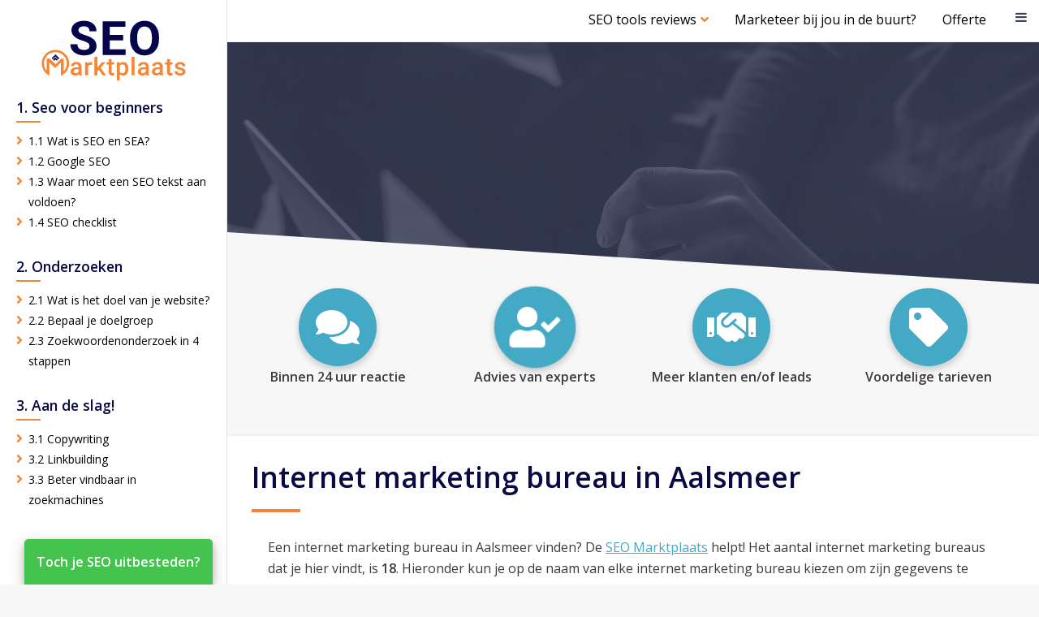

--- FILE ---
content_type: text/html; charset=UTF-8
request_url: https://www.seomarktplaats.nl/Aalsmeer.html
body_size: 4714
content:

<!DOCTYPE html>

<html xmlns="http://www.w3.org/1999/xhtml">

	<head>

		<base href="https://www.seomarktplaats.nl/">
		
		<meta charset="UTF-8" />
		<!-- Mobile Specific Metas -->
		<meta name="viewport" content="width=device-width, initial-scale=1">
		
		
		
		 <title>Internet Marketing bureau in Aalsmeer - seomarktplaats.nl | Seomarktplaats.nl</title>
				<meta name="description" content="" />
				<meta name="keywords" content="" />
		<!-- FONTS -->
		<link href="https://fonts.googleapis.com/css?family=Open+Sans:400,600" rel="stylesheet">
		<link rel="stylesheet" href="https://use.fontawesome.com/releases/v5.1.0/css/all.css" integrity="sha384-lKuwvrZot6UHsBSfcMvOkWwlCMgc0TaWr+30HWe3a4ltaBwTZhyTEggF5tJv8tbt" crossorigin="anonymous">
		<!-- JQUERY -->
		
				<script src="https://hcaptcha.com/1/api.js" async defer></script>

		
	</head>

	<body>
		<!-- MENU -->
		<div class="topNav">
	<a href="/" id="logo"><img src="/images/logo-seom.svg" alt="seo marktplaats" /></a>
	<div class="toggle">
		<i class="fa fa-bars" aria-hidden="true"></i>
	</div>
	<ul>
        <div class="seoReviews">
            <li class="">SEO tools reviews<i class="fas fa-angle-down"></i></li>
            <ul class="dropdown">
                <li class="review1"><a href="/blog/semrush.html">Semrush</a></li>
                <li class="review2"><a href="/blog/seoprofiler.html">Seoprofiler</a></li>
                <li class="review3"><a href="/blog/morningscore.html">Morningscore</a></li>
                <li class="review4"><a href="/blog/seranking.html">Seranking</a></li>
                <li class="review5"><a href="/blog/diib.html">DiiB</a></li>
                <li class="review6"><a href="/blog/mangools.html">Mangools</a></li>
                <li class="review7"><a href="/blog/neilpatel.html">Ubersuggest van Neil Patel</a></li>
                <li class="review8"><a href="/blog/ahrefs.html">Ahrefs</a></li>
                <li class="review9"><a href="/blog/majestic.html">Majestic</a></li>
                <li class="review10"><a href="/blog/moz.html">Moz</a></li>
                <li class="review11"><a href="/blog/jasper-ai.html">Jasper.ai</a></li>
                <li class="review11"><a href="/blog/copy-ai.html">Copy.ai</a></li>
            </ul>
        </div>
        <li><a href="/gids.html">Marketeer bij jou in de buurt?</a></li>
        <li><a href="/offerte-aanvragen.html">Offerte</a></li>
        	
		
		
		<li onclick="myFunction(228);" class="hideonmobile menu_item228">
		
			<a class="dropbtn" >
				<span class="dropbtn">1. Seo voor beginners +</span>
			</a>
			
			<ul id="myDropdown228" class="dropdown-content">
				<div class="arrow-up"></div>
		
		
					
				<li><a href="/blog/wat-is-seo-en-sea.html">1.1 Wat is SEO en SEA?</a></li>
					
				
					
				<li><a href="/blog/google-seo.html">1.2 Google SEO</a></li>
					
				
					
				<li><a href="/blog/waar-moet-een-seo-tekst-aan-voldoen.html">1.3 Waar moet een SEO tekst aan voldoen?</a></li>
					
				
					
				<li><a href="/blog/seo-checklist.html">1.4 SEO checklist</a></li>
					
				
			
		</ul></li>
		
		
		
		
		<li onclick="myFunction(229);" class="hideonmobile menu_item229">
		
			<a class="dropbtn" >
				<span class="dropbtn">2. Onderzoeken +</span>
			</a>
			
			<ul id="myDropdown229" class="dropdown-content">
				<div class="arrow-up"></div>
		
		
					
				<li><a href="/blog/het-doel-van-je-website.html">2.1 Wat is het doel van je website?</a></li>
					
				
					
				<li><a href="/blog/bepaal-je-doelgroep.html">2.2 Bepaal je doelgroep</a></li>
					
				
					
				<li><a href="/blog/zoekwoordenonderzoek-4-stappen.html">2.3 Zoekwoordenonderzoek in 4 stappen</a></li>
					
				
			
		</ul></li>
		
		
		
		
		<li onclick="myFunction(236);" class="hideonmobile menu_item236">
		
			<a class="dropbtn" >
				<span class="dropbtn">3. Aan de slag! +</span>
			</a>
			
			<ul id="myDropdown236" class="dropdown-content">
				<div class="arrow-up"></div>
		
		
					
				<li><a href="/blog/copywriting.html">3.1 Copywriting</a></li>
					
				
					
				<li><a href="/blog/linkbuilding.html">3.2 Linkbuilding</a></li>
					
				
					
				<li><a href="/blog/beter-vindbaar-in-zoekmachines.html">3.3 Beter vindbaar in zoekmachines</a></li>
					
				
			
		</ul></li>
		
		
        <li class="extraNavicon">
            <i class="fa fa-bars" aria-hidden="true"></i>
        </li>
	</ul>
</div>

<!-- MENU LEFT -->

<div class="mainNav">

	<a href="/" id="logo"><img src="/images/logo-seom.svg" alt="SEO marktplaats" /></a>
	
	
		
		<ul>
		<h3>1. Seo voor beginners</h3>
		
		
		
					
				<li><a href="/blog/wat-is-seo-en-sea.html">1.1 Wat is SEO en SEA?</a></li>
					
				
					
				<li><a href="/blog/google-seo.html">1.2 Google SEO</a></li>
					
				
					
				<li><a href="/blog/waar-moet-een-seo-tekst-aan-voldoen.html">1.3 Waar moet een SEO tekst aan voldoen?</a></li>
					
				
					
				<li><a href="/blog/seo-checklist.html">1.4 SEO checklist</a></li>
					
				
			
		</ul>
		
		
		
		<ul>
		<h3>2. Onderzoeken</h3>
		
		
		
					
				<li><a href="/blog/het-doel-van-je-website.html">2.1 Wat is het doel van je website?</a></li>
					
				
					
				<li><a href="/blog/bepaal-je-doelgroep.html">2.2 Bepaal je doelgroep</a></li>
					
				
					
				<li><a href="/blog/zoekwoordenonderzoek-4-stappen.html">2.3 Zoekwoordenonderzoek in 4 stappen</a></li>
					
				
			
		</ul>
		
		
		
		<ul>
		<h3>3. Aan de slag!</h3>
		
		
		
					
				<li><a href="/blog/copywriting.html">3.1 Copywriting</a></li>
					
				
					
				<li><a href="/blog/linkbuilding.html">3.2 Linkbuilding</a></li>
					
				
					
				<li><a href="/blog/beter-vindbaar-in-zoekmachines.html">3.3 Beter vindbaar in zoekmachines</a></li>
					
				
			
		</ul>
		
		
</div>

<!-- MENU RIGHT -->

<div class="overlay"></div>
<div class="subNav">
<ul>
	<li class="kruis"><i class="fa fa-times" aria-hidden="true"></i></li>

	
		
		
		<li onclick="myFunction(239900);"  class="menu_item239900">
		
			<a class="dropbtn" >
				<span class="dropbtn">SEO <i class="fas fa-angle-down"></i></span>
			</a>
			
			<ul id="myDropdown239900" class="dropdown-content">
		
		
					
				<li><a href="/blog/seo-tools-welke-tool-is-het-beste.html">SEO tools in 2024: Welke tool is het beste?</a></li>
					
				
					
				<li><a href="/blog/responsive-website.html">Responsive website</a></li>
					
				
					
				<li><a href="/blog/trends-en-ontwikkelingen-voor-seo-in-2025.html">Trends en ontwikkelingen voor SEO in 2025</a></li>
					
				
					
				<li><a href="/blog/keyword-density.html">Keyword Density: Wat is het en hoe bereken je het?</a></li>
					
				
					
				<li><a href="/blog/tools-zoekwoordenonderzoek.html">Tools zoekwoordenonderzoek</a></li>
					
				
					
				<li><a href="/blog/videomarketing.html">Videomarketing</a></li>
					
				
					
				<li><a href="/blog/ai-copywriting-gids.html">AI Copywriting gids – 2024</a></li>
					
				
					
				<li><a href="/blog/interne-linkstructuur.html">Hoe ziet jouw interne linkstructuur er uit?</a></li>
					
				
					
				<li><a href="/blog/interne-links-optimaliseren.html">Interne links optimaliseren</a></li>
					
				
					
				<li><a href="/blog/hoger-komen-in-google.html">Hoger komen in Google</a></li>
					
				
					
				<li><a href="/blog/onpage-optimalisatie.html">Onpage optimalisatie</a></li>
					
				
		</ul></li>
		
		
		
		
		<li onclick="myFunction(224900);"  class="menu_item224900">
		
			<a class="dropbtn" >
				<span class="dropbtn">SEA / Adverteren <i class="fas fa-angle-down"></i></span>
			</a>
			
			<ul id="myDropdown224900" class="dropdown-content">
		
		
					
				<li><a href="/blog/webdesign.html">Webdesign</a></li>
					
				
					
				<li><a href="/blog/marketingtechnieken-voor-advertenties-op-marktplaatsnl.html">Marketingtechnieken voor Advertenties op Marktplaats.nl</a></li>
					
				
					
				<li><a href="/blog/adverteren-op-instagram.html">Adverteren op Instagram</a></li>
					
				
					
				<li><a href="/blog/adverteren-facebook-kosten.html">Wat kost adverteren op Facebook?</a></li>
					
				
					
				<li><a href="/blog/zoekmachine-adverteren.html">Zoekmachine adverteren</a></li>
					
				
					
				<li><a href="/blog/social-media-adverteren.html">Social media adverteren</a></li>
					
				
		</ul></li>
		
		
		
		
		<li onclick="myFunction(237900);"  class="menu_item237900">
		
			<a class="dropbtn" >
				<span class="dropbtn">Onderzoek <i class="fas fa-angle-down"></i></span>
			</a>
			
			<ul id="myDropdown237900" class="dropdown-content">
		
		
					
				<li><a href="/blog/long-tail-zoekwoorden.html">Long-tail zoekwoorden</a></li>
					
				
					
				<li><a href="/blog/hoe-snel-is-jouw-website.html">Hoe snel is jouw website?</a></li>
					
				
					
				<li><a href="/blog/hoe-kies-ik-de-juiste-zoekwoorden.html">Hoe kies ik de juiste zoekwoorden?</a></li>
					
				
		</ul></li>
		
		
		
		
		<li onclick="myFunction(238900);"  class="menu_item238900">
		
			<a class="dropbtn" >
				<span class="dropbtn">Belangrijke info <i class="fas fa-angle-down"></i></span>
			</a>
			
			<ul id="myDropdown238900" class="dropdown-content">
		
		
					
				<li><a href="/blog/de-invloed-van-ai-search-op-seo.html">De invloed van AI search op SEO</a></li>
					
				
					
				<li><a href="/blog/de-kleuren-in-het-logo-van-het-merk.html">De kleuren in het logo van het merk</a></li>
					
				
					
				<li><a href="/blog/google-mijn-bedrijf.html">Google mijn bedrijf</a></li>
					
				
					
				<li><a href="/blog/ai-workflows-voor-marketing.html">AI Workflows voor Marketing</a></li>
					
				
					
				<li><a href="/blog/wat-is-gastbloggen-de-linkbuilding-key.html">Wat is gastbloggen? De linkbuilding key!</a></li>
					
				
					
				<li><a href="/blog/refurbished-computers-inzetten.html">Refurbished computers inzetten</a></li>
					
				
					
				<li><a href="/blog/hosting-en-domeinregistratie.html">Hosting en domeinregistratie</a></li>
					
				
					
				<li><a href="/blog/trends-in-influencer-marketing.html">Trends in influencer marketing</a></li>
					
				
					
				<li><a href="/blog/duplicatie-content-is-een-no-go.html">Duplicatie content is een no-go</a></li>
					
				
		</ul></li>
		
		
<!--
	<li class="tell">
		<a href="/blog/seo-gids.html">
				<span>Adviesplan</span>
		</a>
	</li>
-->
</ul>


</div>

<div class="allNav">

<ul>

	
	
</ul>
	
</div>
		<!-- ALLE CONTENT -->
		<div class="contentContainer">
		
			<!-- BANNER -->
			<div class="wrapper">
    <div class="banner">
        <div class="bannerImg">
            <div class="overlay"></div>
            <svg xmlns="http://www.w3.org/2000/svg" viewBox="0 0 100 100" preserveAspectRatio="none">
                <polygon fill="#f7f7f7" points="0,0 0,100 100,100"/>
            </svg>
        </div>
        <div class="bannerBlock">
            <div class="content">
                <div class="bannerText">
                                    </div>
            </div>
        </div>
    </div>
</div>
<div class="uspHome">
    <div class="uspHomeBlock">
        <span class="circle response">
            <i class="fas fa-comments fa-3x cWhite"></i>
        </span>
        <span class="smallTitle">Binnen 24 uur reactie</span>
    </div>
    <div class="uspHomeBlock">
        <span class="circle advice">
            <i class="fas fa-user-check fa-3x cWhite"></i>
        </span>
        <span class="smallTitle">Advies van experts</span>
    </div>
    <div class="uspHomeBlock">
        <span class="circle clients">
            <i class="fas fa-handshake fa-3x cWhite"></i>
        </span>
        <span class="smallTitle">Meer klanten en/of leads</span>
    </div>
    <div class="uspHomeBlock">
        <span class="circle cheap">
            <i class="fas fa-tag fa-3x cWhite"></i>
        </span>
        <span class="smallTitle">Voordelige tarieven</span>
    </div>
</div>	
			<div class="wrapper"><div class="container guide text"><h1>Internet marketing bureau in Aalsmeer</h1><p>	Een internet marketing bureau in Aalsmeer vinden? De <a href="https://www.seomarktplaats.nl/">SEO Marktplaats</a> helpt! Het aantal internet marketing bureaus dat je hier vindt, is <b>18</b>. Hieronder kun je op de naam van elke internet marketing bureau kiezen om zijn gegevens te bekijken en een afspraak te plannen.
	</p>
<div class="bedrijvenKolum">
    <h3>Filters</h3>
    <span><b>Provincie en stad</b></span>
    <span><a href="/gids.html">Verwijder selectie</a></span>
    <ul>
        </div>       <div class="bedrijven">
            
                
                <a href="Aalsmeer/Zwarteweg++110+Aalsmeer+1431VM+Noord-Holland/Advisie+business+solutions+in+aalsmeer
advisie+business+solutions+in+aalsmeer.html" class="bedrijf">
                
                    <h3>Advisie business solutions in aalsmeer
advisie business solutions in aalsmeer<br/>Aalsmeer, Noord-Holland</h3>
                
                    <div class="informatie">
                    
                        <span>Advisie business solutions in aalsmeer
advisie business solutions in aalsmeer</span>
                            
                        <span>Zwarteweg  110 Aalsmeer 1431VM Noord-Holland</span>
                        
                        <span>1431VM Aalsmeer</span>
                        
                        <span></span>
                    
                    </div>
                        
                </a>
                        
                
                
                <a href="Aalsmeer/Mendelstraat++28+Aalsmeer+1431KL+Noord-Holland/Bob+grafische+vormgeving.html" class="bedrijf">
                
                    <h3>Bob grafische vormgeving<br/>Aalsmeer, Noord-Holland</h3>
                
                    <div class="informatie">
                    
                        <span>Bob grafische vormgeving</span>
                            
                        <span>Mendelstraat  28 Aalsmeer 1431KL Noord-Holland</span>
                        
                        <span>1431KL Aalsmeer</span>
                        
                        <span></span>
                    
                    </div>
                        
                </a>
                        
                
                
                <a href="Aalsmeer/Oosteinderweg++222a+Aalsmeer+1432BA+Noord-Holland/Boom+belettering+@+reclame+b.v..html" class="bedrijf">
                
                    <h3>Boom belettering & reclame b.v.<br/>Aalsmeer, Noord-Holland</h3>
                
                    <div class="informatie">
                    
                        <span>Boom belettering & reclame b.v.</span>
                            
                        <span>Oosteinderweg  222a Aalsmeer 1432BA Noord-Holland</span>
                        
                        <span>1432BA Aalsmeer</span>
                        
                        <span>0297 269853</span>
                    
                    </div>
                        
                </a>
                        
                
                
                <a href="Aalsmeer/De+muzen++26+Aalsmeer+1431XP+Noord-Holland/Dawn+dreams.html" class="bedrijf">
                
                    <h3>Dawn dreams<br/>Aalsmeer, Noord-Holland</h3>
                
                    <div class="informatie">
                    
                        <span>Dawn dreams</span>
                            
                        <span>De muzen  26 Aalsmeer 1431XP Noord-Holland</span>
                        
                        <span>1431XP Aalsmeer</span>
                        
                        <span>54541301 Vraag een K</span>
                    
                    </div>
                        
                </a>
                        
                
                
                <a href="Aalsmeer/Stommeerkade++54+Aalsmeer+1431EK+Noord-Holland/Fiona+ruhe+fotografie.html" class="bedrijf">
                
                    <h3>Fiona ruhe fotografie<br/>Aalsmeer, Noord-Holland</h3>
                
                    <div class="informatie">
                    
                        <span>Fiona ruhe fotografie</span>
                            
                        <span>Stommeerkade  54 Aalsmeer 1431EK Noord-Holland</span>
                        
                        <span>1431EK Aalsmeer</span>
                        
                        <span></span>
                    
                    </div>
                        
                </a>
                        
                
                
                <a href="Aalsmeer/Legmeerdijk++313kantoorru+Aalsmeer+1431GB+Noord-Holland/Floraculture+international+media+group+b.v..html" class="bedrijf">
                
                    <h3>Floraculture international media group b.v.<br/>Aalsmeer, Noord-Holland</h3>
                
                    <div class="informatie">
                    
                        <span>Floraculture international media group b.v.</span>
                            
                        <span>Legmeerdijk  313kantoorru Aalsmeer 1431GB Noord-Holland</span>
                        
                        <span>1431GB Aalsmeer</span>
                        
                        <span>020 6182666</span>
                    
                    </div>
                        
                </a>
                        
                
                
                <a href="Aalsmeer/Vlinderweg++76+Aalsmeer+1432MK+Noord-Holland/Foto@grafie+schmidt.html" class="bedrijf">
                
                    <h3>Foto&grafie schmidt<br/>Aalsmeer, Noord-Holland</h3>
                
                    <div class="informatie">
                    
                        <span>Foto&grafie schmidt</span>
                            
                        <span>Vlinderweg  76 Aalsmeer 1432MK Noord-Holland</span>
                        
                        <span>1432MK Aalsmeer</span>
                        
                        <span></span>
                    
                    </div>
                        
                </a>
                        
                
                
                <a href="Aalsmeer/Zwarteweg++110+Aalsmeer+1431VM
+Noord-Holland/Greenway+telematics+bv+in+aalsmeer.html" class="bedrijf">
                
                    <h3>Greenway telematics bv in aalsmeer<br/>Aalsmeer, Noord-Holland</h3>
                
                    <div class="informatie">
                    
                        <span>Greenway telematics bv in aalsmeer</span>
                            
                        <span>Zwarteweg  110 Aalsmeer 1431VM
 Noord-Holland</span>
                        
                        <span>1431VM
 Aalsmeer</span>
                        
                        <span></span>
                    
                    </div>
                        
                </a>
                        
                
                
                <a href="Aalsmeer/Lakenblekerstraat++49+Aalsmeer+1431GE
+Noord-Holland/Maarse+advies.html" class="bedrijf">
                
                    <h3>Maarse advies<br/>Aalsmeer, Noord-Holland</h3>
                
                    <div class="informatie">
                    
                        <span>Maarse advies</span>
                            
                        <span>Lakenblekerstraat  49 Aalsmeer 1431GE
 Noord-Holland</span>
                        
                        <span>1431GE
 Aalsmeer</span>
                        
                        <span></span>
                    
                    </div>
                        
                </a>
                        
                
                
                <a href="Aalsmeer/Uiterweg++276+Aalsmeer+1431AW+Noord-Holland/Meneerdevries.html" class="bedrijf">
                
                    <h3>Meneerdevries<br/>Aalsmeer, Noord-Holland</h3>
                
                    <div class="informatie">
                    
                        <span>Meneerdevries</span>
                            
                        <span>Uiterweg  276 Aalsmeer 1431AW Noord-Holland</span>
                        
                        <span>1431AW Aalsmeer</span>
                        
                        <span>34366262 Vraag een K</span>
                    
                    </div>
                        
                </a>
                        
                
                
                <a href="Aalsmeer/Atalantalaan++39+Aalsmeer+1432NH+Noord-Holland/Ray+pluim+concept@copy.html" class="bedrijf">
                
                    <h3>Ray pluim concept&copy<br/>Aalsmeer, Noord-Holland</h3>
                
                    <div class="informatie">
                    
                        <span>Ray pluim concept&copy</span>
                            
                        <span>Atalantalaan  39 Aalsmeer 1432NH Noord-Holland</span>
                        
                        <span>1432NH Aalsmeer</span>
                        
                        <span></span>
                    
                    </div>
                        
                </a>
                        
                
                
                <a href="Aalsmeer/Elzenlaantje++6+Aalsmeer+1431JG+Noord-Holland/Reclamemet+bazuin.html" class="bedrijf">
                
                    <h3>Reclamemet bazuin<br/>Aalsmeer, Noord-Holland</h3>
                
                    <div class="informatie">
                    
                        <span>Reclamemet bazuin</span>
                            
                        <span>Elzenlaantje  6 Aalsmeer 1431JG Noord-Holland</span>
                        
                        <span>1431JG Aalsmeer</span>
                        
                        <span></span>
                    
                    </div>
                        
                </a>
                        
                
                
                <a href="Aalsmeer/Perronzijde++10+Aalsmeer+1431LE+Noord-Holland/Rendion+b.v..html" class="bedrijf">
                
                    <h3>Rendion b.v.<br/>Aalsmeer, Noord-Holland</h3>
                
                    <div class="informatie">
                    
                        <span>Rendion b.v.</span>
                            
                        <span>Perronzijde  10 Aalsmeer 1431LE Noord-Holland</span>
                        
                        <span>1431LE Aalsmeer</span>
                        
                        <span></span>
                    
                    </div>
                        
                </a>
                        
                
                
                <a href="Aalsmeer/Seringenstraat++34a+Aalsmeer+1431BJ+Noord-Holland/Scargo+creative+concepts+b.v..html" class="bedrijf">
                
                    <h3>Scargo creative concepts b.v.<br/>Aalsmeer, Noord-Holland</h3>
                
                    <div class="informatie">
                    
                        <span>Scargo creative concepts b.v.</span>
                            
                        <span>Seringenstraat  34a Aalsmeer 1431BJ Noord-Holland</span>
                        
                        <span>1431BJ Aalsmeer</span>
                        
                        <span>023 5554356</span>
                    
                    </div>
                        
                </a>
                        
                
                
                <a href="Aalsmeer/Dagpauwoogstraat++15+Aalsmeer+1432NE+Noord-Holland/Studio+awen.html" class="bedrijf">
                
                    <h3>Studio awen<br/>Aalsmeer, Noord-Holland</h3>
                
                    <div class="informatie">
                    
                        <span>Studio awen</span>
                            
                        <span>Dagpauwoogstraat  15 Aalsmeer 1432NE Noord-Holland</span>
                        
                        <span>1432NE Aalsmeer</span>
                        
                        <span></span>
                    
                    </div>
                        
                </a>
                        
                <div class='pages'><a href='Aalsmeer.html&page=1' class='curPage'>1</a> <a href='Aalsmeer.html&page=2' class='nonPage'>2</a> <a class='nonPage' href=Aalsmeer.html&page=2>></a><a class='nonPage' href=Aalsmeer.html&page=2>>></a></div>       </div>
        </div></div>
			<div class="footerUser wrapper">
	<div class="container" id="conFooter">
	
		<div class="footerColum">
		
			<h2>Handige links</h2>

			<ul>			
			
			
					
				<li><a href="/adverteren.html">Adverteren</a></li>
					
				
					
				<li><a href="/contact.html">Contact</a></li>
					
							
			</ul>
		</div>	
		
		<div class="footerColum">
		
			<h2>Contact</h2>
			
			<ul>
				<li><a href="mailto:info@seomarktplaats.nl"><i class="fa fa-envelope"></i>info@seomarktplaats.nl</a></li>
			</ul>
			
		</div>
		
	</div>
</div>

<div class="footerDisclaimer wrapper">
	<div class="container" id="conDisclaimer">
	
		&copy; Seomarktplaats.nl 2026 |
		
		 <a href="sitemap.xml">Sitemap</a> | 
		
		
					
				<a href="/disclaimer.html">Disclaimer</a> | 
					
				
					
				<a href="/nieuws.html">Nieuws</a> | 
					
				
					
				<a href="/partners.html">Partners</a> | 
					
				
					
				<a href="/seo-vacatures.html">Seo vacatures</a> | 
					
				
	
	
	</div>
</div>
<div class="stickyButton">
    <a href="offerte-aanvragen.html" class="buttonTxt">Toch je SEO uitbesteden?</a>
</div>
		</div>
		
		<div class="photoPopup">
			<i class="fa fa-times"></i>
			<div class="photoPopup__wrapper"></div>
		</div>

		<!-- CSS FILES -->
		<link rel="stylesheet" href="/css/font-awesome.min.css" />
		<link rel="stylesheet" href="/css/customStyle.css" />
		

		<!-- JS FILES -->
		<script src="/js/jquery-3.2.1.min.js" type="text/javascript"></script>
		<script src="/js/photoPopup.js" type="text/javascript"></script>
        <script src="/js/forms.js" type="text/javascript"></script>
        <script src="/js/init.js" type="text/javascript"></script>
	</body>
</html>

--- FILE ---
content_type: application/javascript
request_url: https://hcaptcha.com/1/api.js
body_size: 85829
content:
/* { "version": "1", "hash": "MEUCIA25d1Ab3t/oHLwCvzSFS8lXJQxCFy6e80osUD5cyGxzAiEA5OdXtlf3iIM+Ufq7YdU+s3G6fdlepbHNMSSH2stZc6U=" } */
/* https://hcaptcha.com/license */
!function(){"use strict";function e(e){var t=this.constructor;return this.then((function(n){return t.resolve(e()).then((function(){return n}))}),(function(n){return t.resolve(e()).then((function(){return t.reject(n)}))}))}function t(e){return new this((function(t,n){if(!e||"undefined"==typeof e.length)return n(new TypeError(typeof e+" "+e+" is not iterable(cannot read property Symbol(Symbol.iterator))"));var r=Array.prototype.slice.call(e);if(0===r.length)return t([]);var i=r.length;function o(e,n){if(n&&("object"==typeof n||"function"==typeof n)){var a=n.then;if("function"==typeof a)return void a.call(n,(function(t){o(e,t)}),(function(n){r[e]={status:"rejected",reason:n},0==--i&&t(r)}))}r[e]={status:"fulfilled",value:n},0==--i&&t(r)}for(var a=0;a<r.length;a++)o(a,r[a])}))}var n=setTimeout,r="undefined"!=typeof setImmediate?setImmediate:null;function i(e){return Boolean(e&&"undefined"!=typeof e.length)}function o(){}function a(e){if(!(this instanceof a))throw new TypeError("Promises must be constructed via new");if("function"!=typeof e)throw new TypeError("not a function");this._state=0,this._handled=!1,this._value=undefined,this._deferreds=[],p(e,this)}function s(e,t){for(;3===e._state;)e=e._value;0!==e._state?(e._handled=!0,a._immediateFn((function(){var n=1===e._state?t.onFulfilled:t.onRejected;if(null!==n){var r;try{r=n(e._value)}catch(i){return void c(t.promise,i)}l(t.promise,r)}else(1===e._state?l:c)(t.promise,e._value)}))):e._deferreds.push(t)}function l(e,t){try{if(t===e)throw new TypeError("A promise cannot be resolved with itself.");if(t&&("object"==typeof t||"function"==typeof t)){var n=t.then;if(t instanceof a)return e._state=3,e._value=t,void u(e);if("function"==typeof n)return void p((r=n,i=t,function(){r.apply(i,arguments)}),e)}e._state=1,e._value=t,u(e)}catch(o){c(e,o)}var r,i}function c(e,t){e._state=2,e._value=t,u(e)}function u(e){2===e._state&&0===e._deferreds.length&&a._immediateFn((function(){e._handled||a._unhandledRejectionFn(e._value)}));for(var t=0,n=e._deferreds.length;t<n;t++)s(e,e._deferreds[t]);e._deferreds=null}function h(e,t,n){this.onFulfilled="function"==typeof e?e:null,this.onRejected="function"==typeof t?t:null,this.promise=n}function p(e,t){var n=!1;try{e((function(e){n||(n=!0,l(t,e))}),(function(e){n||(n=!0,c(t,e))}))}catch(r){if(n)return;n=!0,c(t,r)}}a.prototype["catch"]=function(e){return this.then(null,e)},a.prototype.then=function(e,t){var n=new this.constructor(o);return s(this,new h(e,t,n)),n},a.prototype["finally"]=e,a.all=function(e){return new a((function(t,n){if(!i(e))return n(new TypeError("Promise.all accepts an array"));var r=Array.prototype.slice.call(e);if(0===r.length)return t([]);var o=r.length;function a(e,i){try{if(i&&("object"==typeof i||"function"==typeof i)){var s=i.then;if("function"==typeof s)return void s.call(i,(function(t){a(e,t)}),n)}r[e]=i,0==--o&&t(r)}catch(l){n(l)}}for(var s=0;s<r.length;s++)a(s,r[s])}))},a.allSettled=t,a.resolve=function(e){return e&&"object"==typeof e&&e.constructor===a?e:new a((function(t){t(e)}))},a.reject=function(e){return new a((function(t,n){n(e)}))},a.race=function(e){return new a((function(t,n){if(!i(e))return n(new TypeError("Promise.race accepts an array"));for(var r=0,o=e.length;r<o;r++)a.resolve(e[r]).then(t,n)}))},a._immediateFn="function"==typeof r&&function(e){r(e)}||function(e){n(e,0)},a._unhandledRejectionFn=function(e){"undefined"!=typeof console&&console&&console.warn("Possible Unhandled Promise Rejection:",e)};var d=function(){if("undefined"!=typeof self)return self;if("undefined"!=typeof window)return window;if("undefined"!=typeof global)return global;throw new Error("unable to locate global object")}();function f(e,t,n){return t<=e&&e<=n}function m(e){if(e===undefined)return{};if(e===Object(e))return e;throw TypeError("Could not convert argument to dictionary")}"function"!=typeof d.Promise?d.Promise=a:(d.Promise.prototype["finally"]||(d.Promise.prototype["finally"]=e),d.Promise.allSettled||(d.Promise.allSettled=t));var g=function(e){return e>=0&&e<=127},V=-1;function y(e){this.tokens=[].slice.call(e),this.tokens.reverse()}y.prototype={endOfStream:function(){return!this.tokens.length},read:function(){return this.tokens.length?this.tokens.pop():V},prepend:function(e){if(Array.isArray(e))for(var t=e;t.length;)this.tokens.push(t.pop());else this.tokens.push(e)},push:function(e){if(Array.isArray(e))for(var t=e;t.length;)this.tokens.unshift(t.shift());else this.tokens.unshift(e)}};var v=-1;function b(e,t){if(e)throw TypeError("Decoder error");return t||65533}function w(e){return e=String(e).trim().toLowerCase(),Object.prototype.hasOwnProperty.call(R,e)?R[e]:null}var R={};[{encodings:[{labels:["unicode-1-1-utf-8","utf-8","utf8"],name:"UTF-8"}],heading:"The Encoding"}].forEach((function(e){e.encodings.forEach((function(e){e.labels.forEach((function(t){R[t]=e}))}))}));var E,T={"UTF-8":function(e){return new W(e)}},k={"UTF-8":function(e){return new x(e)}},U="utf-8";function _(e,t){if(!(this instanceof _))throw TypeError("Called as a function. Did you forget 'new'?");e=e!==undefined?String(e):U,t=m(t),this._encoding=null,this._decoder=null,this._ignoreBOM=!1,this._BOMseen=!1,this._error_mode="replacement",this._do_not_flush=!1;var n=w(e);if(null===n||"replacement"===n.name)throw RangeError("Unknown encoding: "+e);if(!k[n.name])throw Error("Decoder not present. Did you forget to include encoding-indexes.js first?");var r=this;return r._encoding=n,t.fatal&&(r._error_mode="fatal"),t.ignoreBOM&&(r._ignoreBOM=!0),Object.defineProperty||(this.encoding=r._encoding.name.toLowerCase(),this.fatal="fatal"===r._error_mode,this.ignoreBOM=r._ignoreBOM),r}function S(e,t){if(!(this instanceof S))throw TypeError("Called as a function. Did you forget 'new'?");t=m(t),this._encoding=null,this._encoder=null,this._do_not_flush=!1,this._fatal=t.fatal?"fatal":"replacement";var n=this;if(t.NONSTANDARD_allowLegacyEncoding){var r=w(e=e!==undefined?String(e):U);if(null===r||"replacement"===r.name)throw RangeError("Unknown encoding: "+e);if(!T[r.name])throw Error("Encoder not present. Did you forget to include encoding-indexes.js first?");n._encoding=r}else n._encoding=w("utf-8");return Object.defineProperty||(this.encoding=n._encoding.name.toLowerCase()),n}function x(e){var t=e.fatal,n=0,r=0,i=0,o=128,a=191;this.handler=function(e,s){if(s===V&&0!==i)return i=0,b(t);if(s===V)return v;if(0===i){if(f(s,0,127))return s;if(f(s,194,223))i=1,n=31&s;else if(f(s,224,239))224===s&&(o=160),237===s&&(a=159),i=2,n=15&s;else{if(!f(s,240,244))return b(t);240===s&&(o=144),244===s&&(a=143),i=3,n=7&s}return null}if(!f(s,o,a))return n=i=r=0,o=128,a=191,e.prepend(s),b(t);if(o=128,a=191,n=n<<6|63&s,(r+=1)!==i)return null;var l=n;return n=i=r=0,l}}function W(e){e.fatal;this.handler=function(e,t){if(t===V)return v;if(g(t))return t;var n,r;f(t,128,2047)?(n=1,r=192):f(t,2048,65535)?(n=2,r=224):f(t,65536,1114111)&&(n=3,r=240);for(var i=[(t>>6*n)+r];n>0;){var o=t>>6*(n-1);i.push(128|63&o),n-=1}return i}}Object.defineProperty&&(Object.defineProperty(_.prototype,"encoding",{get:function(){return this._encoding.name.toLowerCase()}}),Object.defineProperty(_.prototype,"fatal",{get:function(){return"fatal"===this._error_mode}}),Object.defineProperty(_.prototype,"ignoreBOM",{get:function(){return this._ignoreBOM}})),_.prototype.decode=function(e,t){var n;n="object"==typeof e&&e instanceof ArrayBuffer?new Uint8Array(e):"object"==typeof e&&"buffer"in e&&e.buffer instanceof ArrayBuffer?new Uint8Array(e.buffer,e.byteOffset,e.byteLength):new Uint8Array(0),t=m(t),this._do_not_flush||(this._decoder=k[this._encoding.name]({fatal:"fatal"===this._error_mode}),this._BOMseen=!1),this._do_not_flush=Boolean(t.stream);for(var r,i=new y(n),o=[];;){var a=i.read();if(a===V)break;if((r=this._decoder.handler(i,a))===v)break;null!==r&&(Array.isArray(r)?o.push.apply(o,r):o.push(r))}if(!this._do_not_flush){do{if((r=this._decoder.handler(i,i.read()))===v)break;null!==r&&(Array.isArray(r)?o.push.apply(o,r):o.push(r))}while(!i.endOfStream());this._decoder=null}return function(e){var t,n;return t=["UTF-8","UTF-16LE","UTF-16BE"],n=this._encoding.name,-1===t.indexOf(n)||this._ignoreBOM||this._BOMseen||(e.length>0&&65279===e[0]?(this._BOMseen=!0,e.shift()):e.length>0&&(this._BOMseen=!0)),function(e){for(var t="",n=0;n<e.length;++n){var r=e[n];r<=65535?t+=String.fromCharCode(r):(r-=65536,t+=String.fromCharCode(55296+(r>>10),56320+(1023&r)))}return t}(e)}.call(this,o)},Object.defineProperty&&Object.defineProperty(S.prototype,"encoding",{get:function(){return this._encoding.name.toLowerCase()}}),S.prototype.encode=function(e,t){e=e===undefined?"":String(e),t=m(t),this._do_not_flush||(this._encoder=T[this._encoding.name]({fatal:"fatal"===this._fatal})),this._do_not_flush=Boolean(t.stream);for(var n,r=new y(function(e){for(var t=String(e),n=t.length,r=0,i=[];r<n;){var o=t.charCodeAt(r);if(o<55296||o>57343)i.push(o);else if(o>=56320&&o<=57343)i.push(65533);else if(o>=55296&&o<=56319)if(r===n-1)i.push(65533);else{var a=t.charCodeAt(r+1);if(a>=56320&&a<=57343){var s=1023&o,l=1023&a;i.push(65536+(s<<10)+l),r+=1}else i.push(65533)}r+=1}return i}(e)),i=[];;){var o=r.read();if(o===V)break;if((n=this._encoder.handler(r,o))===v)break;Array.isArray(n)?i.push.apply(i,n):i.push(n)}if(!this._do_not_flush){for(;(n=this._encoder.handler(r,r.read()))!==v;)Array.isArray(n)?i.push.apply(i,n):i.push(n);this._encoder=null}return new Uint8Array(i)},window.TextDecoder||(window.TextDecoder=_),window.TextEncoder||(window.TextEncoder=S),function(e){if("function"!=typeof Promise)throw"Promise support required";var t=e.crypto||e.msCrypto;if(t){var n=t.subtle||t.webkitSubtle;if(n){var r=e.Crypto||t.constructor||Object,i=e.SubtleCrypto||n.constructor||Object,o=(e.CryptoKey||e.Key,e.navigator.userAgent.indexOf("Edge/")>-1),a=!!e.msCrypto&&!o,s=!t.subtle&&!!t.webkitSubtle;if(a||s){var l={KoZIhvcNAQEB:"1.2.840.113549.1.1.1"},c={"1.2.840.113549.1.1.1":"KoZIhvcNAQEB"};if(["generateKey","importKey","unwrapKey"].forEach((function(e){var r=n[e];n[e]=function(i,o,l){var c,u,h,f,b=[].slice.call(arguments);switch(e){case"generateKey":c=m(i),u=o,h=l;break;case"importKey":c=m(l),u=b[3],h=b[4],"jwk"===i&&((o=V(o)).alg||(o.alg=g(c)),o.key_ops||(o.key_ops="oct"!==o.kty?"d"in o?h.filter(k):h.filter(T):h.slice()),b[1]=y(o));break;case"unwrapKey":c=b[4],u=b[5],h=b[6],b[2]=l._key}if("generateKey"===e&&"HMAC"===c.name&&c.hash)return c.length=c.length||{"SHA-1":512,"SHA-256":512,"SHA-384":1024,"SHA-512":1024}[c.hash.name],n.importKey("raw",t.getRandomValues(new Uint8Array(c.length+7>>3)),c,u,h);if(s&&"generateKey"===e&&"RSASSA-PKCS1-v1_5"===c.name&&(!c.modulusLength||c.modulusLength>=2048))return(i=m(i)).name="RSAES-PKCS1-v1_5",delete i.hash,n.generateKey(i,!0,["encrypt","decrypt"]).then((function(e){return Promise.all([n.exportKey("jwk",e.publicKey),n.exportKey("jwk",e.privateKey)])})).then((function(e){return e[0].alg=e[1].alg=g(c),e[0].key_ops=h.filter(T),e[1].key_ops=h.filter(k),Promise.all([n.importKey("jwk",e[0],c,!0,e[0].key_ops),n.importKey("jwk",e[1],c,u,e[1].key_ops)])})).then((function(e){return{publicKey:e[0],privateKey:e[1]}}));if((s||a&&"SHA-1"===(c.hash||{}).name)&&"importKey"===e&&"jwk"===i&&"HMAC"===c.name&&"oct"===o.kty)return n.importKey("raw",d(p(o.k)),l,b[3],b[4]);if(s&&"importKey"===e&&("spki"===i||"pkcs8"===i))return n.importKey("jwk",v(o),l,b[3],b[4]);if(a&&"unwrapKey"===e)return n.decrypt(b[3],l,o).then((function(e){return n.importKey(i,e,b[4],b[5],b[6])}));try{f=r.apply(n,b)}catch(w){return Promise.reject(w)}return a&&(f=new Promise((function(e,t){f.onabort=f.onerror=function(e){t(e)},f.oncomplete=function(t){e(t.target.result)}}))),f=f.then((function(e){return"HMAC"===c.name&&(c.length||(c.length=8*e.algorithm.length)),0==c.name.search("RSA")&&(c.modulusLength||(c.modulusLength=(e.publicKey||e).algorithm.modulusLength),c.publicExponent||(c.publicExponent=(e.publicKey||e).algorithm.publicExponent)),e=e.publicKey&&e.privateKey?{publicKey:new E(e.publicKey,c,u,h.filter(T)),privateKey:new E(e.privateKey,c,u,h.filter(k))}:new E(e,c,u,h)}))}})),["exportKey","wrapKey"].forEach((function(e){var t=n[e];n[e]=function(r,i,o){var l,c=[].slice.call(arguments);switch(e){case"exportKey":c[1]=i._key;break;case"wrapKey":c[1]=i._key,c[2]=o._key}if((s||a&&"SHA-1"===(i.algorithm.hash||{}).name)&&"exportKey"===e&&"jwk"===r&&"HMAC"===i.algorithm.name&&(c[0]="raw"),!s||"exportKey"!==e||"spki"!==r&&"pkcs8"!==r||(c[0]="jwk"),a&&"wrapKey"===e)return n.exportKey(r,i).then((function(e){return"jwk"===r&&(e=d(unescape(encodeURIComponent(JSON.stringify(V(e)))))),n.encrypt(c[3],o,e)}));try{l=t.apply(n,c)}catch(u){return Promise.reject(u)}return a&&(l=new Promise((function(e,t){l.onabort=l.onerror=function(e){t(e)},l.oncomplete=function(t){e(t.target.result)}}))),"exportKey"===e&&"jwk"===r&&(l=l.then((function(e){return(s||a&&"SHA-1"===(i.algorithm.hash||{}).name)&&"HMAC"===i.algorithm.name?{kty:"oct",alg:g(i.algorithm),key_ops:i.usages.slice(),ext:!0,k:h(f(e))}:((e=V(e)).alg||(e.alg=g(i.algorithm)),e.key_ops||(e.key_ops="public"===i.type?i.usages.filter(T):"private"===i.type?i.usages.filter(k):i.usages.slice()),e)}))),!s||"exportKey"!==e||"spki"!==r&&"pkcs8"!==r||(l=l.then((function(e){return e=b(V(e))}))),l}})),["encrypt","decrypt","sign","verify"].forEach((function(e){var t=n[e];n[e]=function(r,i,o,s){if(a&&(!o.byteLength||s&&!s.byteLength))throw new Error("Empty input is not allowed");var l,c=[].slice.call(arguments),u=m(r);if(!a||"sign"!==e&&"verify"!==e||"RSASSA-PKCS1-v1_5"!==r&&"HMAC"!==r||(c[0]={name:r}),a&&i.algorithm.hash&&(c[0].hash=c[0].hash||i.algorithm.hash),a&&"decrypt"===e&&"AES-GCM"===u.name){var h=r.tagLength>>3;c[2]=(o.buffer||o).slice(0,o.byteLength-h),r.tag=(o.buffer||o).slice(o.byteLength-h)}a&&"AES-GCM"===u.name&&c[0].tagLength===undefined&&(c[0].tagLength=128),c[1]=i._key;try{l=t.apply(n,c)}catch(p){return Promise.reject(p)}return a&&(l=new Promise((function(t,n){l.onabort=l.onerror=function(e){n(e)},l.oncomplete=function(n){n=n.target.result;if("encrypt"===e&&n instanceof AesGcmEncryptResult){var r=n.ciphertext,i=n.tag;(n=new Uint8Array(r.byteLength+i.byteLength)).set(new Uint8Array(r),0),n.set(new Uint8Array(i),r.byteLength),n=n.buffer}t(n)}}))),l}})),a){var u=n.digest;n.digest=function(e,t){if(!t.byteLength)throw new Error("Empty input is not allowed");var r;try{r=u.call(n,e,t)}catch(i){return Promise.reject(i)}return r=new Promise((function(e,t){r.onabort=r.onerror=function(e){t(e)},r.oncomplete=function(t){e(t.target.result)}})),r},e.crypto=Object.create(t,{getRandomValues:{value:function(e){return t.getRandomValues(e)}},subtle:{value:n}}),e.CryptoKey=E}s&&(t.subtle=n,e.Crypto=r,e.SubtleCrypto=i,e.CryptoKey=E)}}}function h(e){return btoa(e).replace(/\=+$/,"").replace(/\+/g,"-").replace(/\//g,"_")}function p(e){return e=(e+="===").slice(0,-e.length%4),atob(e.replace(/-/g,"+").replace(/_/g,"/"))}function d(e){for(var t=new Uint8Array(e.length),n=0;n<e.length;n++)t[n]=e.charCodeAt(n);return t}function f(e){return e instanceof ArrayBuffer&&(e=new Uint8Array(e)),String.fromCharCode.apply(String,e)}function m(e){var t={name:(e.name||e||"").toUpperCase().replace("V","v")};switch(t.name){case"SHA-1":case"SHA-256":case"SHA-384":case"SHA-512":break;case"AES-CBC":case"AES-GCM":case"AES-KW":e.length&&(t.length=e.length);break;case"HMAC":e.hash&&(t.hash=m(e.hash)),e.length&&(t.length=e.length);break;case"RSAES-PKCS1-v1_5":e.publicExponent&&(t.publicExponent=new Uint8Array(e.publicExponent)),e.modulusLength&&(t.modulusLength=e.modulusLength);break;case"RSASSA-PKCS1-v1_5":case"RSA-OAEP":e.hash&&(t.hash=m(e.hash)),e.publicExponent&&(t.publicExponent=new Uint8Array(e.publicExponent)),e.modulusLength&&(t.modulusLength=e.modulusLength);break;default:throw new SyntaxError("Bad algorithm name")}return t}function g(e){return{HMAC:{"SHA-1":"HS1","SHA-256":"HS256","SHA-384":"HS384","SHA-512":"HS512"},"RSASSA-PKCS1-v1_5":{"SHA-1":"RS1","SHA-256":"RS256","SHA-384":"RS384","SHA-512":"RS512"},"RSAES-PKCS1-v1_5":{"":"RSA1_5"},"RSA-OAEP":{"SHA-1":"RSA-OAEP","SHA-256":"RSA-OAEP-256"},"AES-KW":{128:"A128KW",192:"A192KW",256:"A256KW"},"AES-GCM":{128:"A128GCM",192:"A192GCM",256:"A256GCM"},"AES-CBC":{128:"A128CBC",192:"A192CBC",256:"A256CBC"}}[e.name][(e.hash||{}).name||e.length||""]}function V(e){(e instanceof ArrayBuffer||e instanceof Uint8Array)&&(e=JSON.parse(decodeURIComponent(escape(f(e)))));var t={kty:e.kty,alg:e.alg,ext:e.ext||e.extractable};switch(t.kty){case"oct":t.k=e.k;case"RSA":["n","e","d","p","q","dp","dq","qi","oth"].forEach((function(n){n in e&&(t[n]=e[n])}));break;default:throw new TypeError("Unsupported key type")}return t}function y(e){var t=V(e);return a&&(t.extractable=t.ext,delete t.ext),d(unescape(encodeURIComponent(JSON.stringify(t)))).buffer}function v(e){var t=w(e),n=!1;t.length>2&&(n=!0,t.shift());var r={ext:!0};if("1.2.840.113549.1.1.1"!==t[0][0])throw new TypeError("Unsupported key type");var i=["n","e","d","p","q","dp","dq","qi"],o=w(t[1]);n&&o.shift();for(var a=0;a<o.length;a++)o[a][0]||(o[a]=o[a].subarray(1)),r[i[a]]=h(f(o[a]));return r.kty="RSA",r}function b(e){var t,n=[["",null]],r=!1;if("RSA"!==e.kty)throw new TypeError("Unsupported key type");for(var i=["n","e","d","p","q","dp","dq","qi"],o=[],a=0;a<i.length&&i[a]in e;a++){var s=o[a]=d(p(e[i[a]]));128&s[0]&&(o[a]=new Uint8Array(s.length+1),o[a].set(s,1))}return o.length>2&&(r=!0,o.unshift(new Uint8Array([0]))),n[0][0]="1.2.840.113549.1.1.1",t=o,n.push(new Uint8Array(R(t)).buffer),r?n.unshift(new Uint8Array([0])):n[1]={tag:3,value:n[1]},new Uint8Array(R(n)).buffer}function w(e,t){if(e instanceof ArrayBuffer&&(e=new Uint8Array(e)),t||(t={pos:0,end:e.length}),t.end-t.pos<2||t.end>e.length)throw new RangeError("Malformed DER");var n,r=e[t.pos++],i=e[t.pos++];if(i>=128){if(i&=127,t.end-t.pos<i)throw new RangeError("Malformed DER");for(var o=0;i--;)o<<=8,o|=e[t.pos++];i=o}if(t.end-t.pos<i)throw new RangeError("Malformed DER");switch(r){case 2:n=e.subarray(t.pos,t.pos+=i);break;case 3:if(e[t.pos++])throw new Error("Unsupported bit string");i--;case 4:n=new Uint8Array(e.subarray(t.pos,t.pos+=i)).buffer;break;case 5:n=null;break;case 6:var a=btoa(f(e.subarray(t.pos,t.pos+=i)));if(!(a in l))throw new Error("Unsupported OBJECT ID "+a);n=l[a];break;case 48:n=[];for(var s=t.pos+i;t.pos<s;)n.push(w(e,t));break;default:throw new Error("Unsupported DER tag 0x"+r.toString(16))}return n}function R(e,t){t||(t=[]);var n=0,r=0,i=t.length+2;if(t.push(0,0),e instanceof Uint8Array){n=2,r=e.length;for(var o=0;o<r;o++)t.push(e[o])}else if(e instanceof ArrayBuffer){n=4,r=e.byteLength,e=new Uint8Array(e);for(o=0;o<r;o++)t.push(e[o])}else if(null===e)n=5,r=0;else if("string"==typeof e&&e in c){var a=d(atob(c[e]));n=6,r=a.length;for(o=0;o<r;o++)t.push(a[o])}else if(e instanceof Array){for(o=0;o<e.length;o++)R(e[o],t);n=48,r=t.length-i}else{if(!("object"==typeof e&&3===e.tag&&e.value instanceof ArrayBuffer))throw new Error("Unsupported DER value "+e);n=3,r=(e=new Uint8Array(e.value)).byteLength,t.push(0);for(o=0;o<r;o++)t.push(e[o]);r++}if(r>=128){var s=r;r=4;for(t.splice(i,0,s>>24&255,s>>16&255,s>>8&255,255&s);r>1&&!(s>>24);)s<<=8,r--;r<4&&t.splice(i,4-r),r|=128}return t.splice(i-2,2,n,r),t}function E(e,t,n,r){Object.defineProperties(this,{_key:{value:e},type:{value:e.type,enumerable:!0},extractable:{value:n===undefined?e.extractable:n,enumerable:!0},algorithm:{value:t===undefined?e.algorithm:t,enumerable:!0},usages:{value:r===undefined?e.usages:r,enumerable:!0}})}function T(e){return"verify"===e||"encrypt"===e||"wrapKey"===e}function k(e){return"sign"===e||"decrypt"===e||"unwrapKey"===e}}(window),Array.prototype.indexOf||(Array.prototype.indexOf=function(e){return function(t,n){if(null===this||this===undefined)throw TypeError("Array.prototype.indexOf called on null or undefined");var r=e(this),i=r.length>>>0,o=Math.min(0|n,i);if(o<0)o=Math.max(0,i+o);else if(o>=i)return-1;if(void 0===t){for(;o!==i;++o)if(void 0===r[o]&&o in r)return o}else if(t!=t){for(;o!==i;++o)if(r[o]!=r[o])return o}else for(;o!==i;++o)if(r[o]===t)return o;return-1}}(Object)),Array.isArray||(Array.isArray=function(e){return"[object Array]"===Object.prototype.toString.call(e)}),document.getElementsByClassName||(window.Element.prototype.getElementsByClassName=document.constructor.prototype.getElementsByClassName=function(e){if(document.querySelectorAll)return document.querySelectorAll("."+e);for(var t=document.getElementsByTagName("*"),n=new RegExp("(^|\\s)"+e+"(\\s|$)"),r=[],i=0;i<t.length;i++)n.test(t[i].className)&&r.push(t[i]);return r}),String.prototype.startsWith||(String.prototype.startsWith=function(e,t){return this.substr(!t||t<0?0:+t,e.length)===e}),String.prototype.endsWith||(String.prototype.endsWith=function(e,t){return(t===undefined||t>this.length)&&(t=this.length),this.substring(t-e.length,t)===e});try{if(Object.defineProperty&&Object.getOwnPropertyDescriptor&&Object.getOwnPropertyDescriptor(Element.prototype,"textContent")&&!Object.getOwnPropertyDescriptor(Element.prototype,"textContent").get){var N=Object.getOwnPropertyDescriptor(Element.prototype,"innerText");Object.defineProperty(Element.prototype,"textContent",{get:function(){return N.get.call(this)},set:function(e){N.set.call(this,e)}})}}catch(hr){}Function.prototype.bind||(Function.prototype.bind=function(e){if("function"!=typeof this)throw new TypeError("Function.prototype.bind: Item Can Not Be Bound.");var t=Array.prototype.slice.call(arguments,1),n=this,r=function(){},i=function(){return n.apply(this instanceof r?this:e,t.concat(Array.prototype.slice.call(arguments)))};return this.prototype&&(r.prototype=this.prototype),i.prototype=new r,i}),"function"!=typeof Object.create&&(Object.create=function(e,t){function n(){}if(n.prototype=e,"object"==typeof t)for(var r in t)t.hasOwnProperty(r)&&(n[r]=t[r]);return new n}),Date.now||(Date.now=function(){return(new Date).getTime()}),window.console||(window.console={});for(var F,M,O,P,K=["error","info","log","show","table","trace","warn"],Z=function(e){},C=K.length;--C>-1;)E=K[C],window.console[E]||(window.console[E]=Z);if(window.atob)try{window.atob(" ")}catch(pr){window.atob=function(e){var t=function(t){return e(String(t).replace(/[\t\n\f\r ]+/g,""))};return t.original=e,t}(window.atob)}else{var j="ABCDEFGHIJKLMNOPQRSTUVWXYZabcdefghijklmnopqrstuvwxyz0123456789+/=",B=/^(?:[A-Za-z\d+\/]{4})*?(?:[A-Za-z\d+\/]{2}(?:==)?|[A-Za-z\d+\/]{3}=?)?$/;window.atob=function(e){if(e=String(e).replace(/[\t\n\f\r ]+/g,""),!B.test(e))throw new TypeError("Failed to execute 'atob' on 'Window': The string to be decoded is not correctly encoded.");var t,n,r;e+="==".slice(2-(3&e.length));for(var i="",o=0;o<e.length;)t=j.indexOf(e.charAt(o++))<<18|j.indexOf(e.charAt(o++))<<12|(n=j.indexOf(e.charAt(o++)))<<6|(r=j.indexOf(e.charAt(o++))),i+=64===n?String.fromCharCode(t>>16&255):64===r?String.fromCharCode(t>>16&255,t>>8&255):String.fromCharCode(t>>16&255,t>>8&255,255&t);return i}}if(Event.prototype.preventDefault||(Event.prototype.preventDefault=function(){this.returnValue=!1}),Event.prototype.stopPropagation||(Event.prototype.stopPropagation=function(){this.cancelBubble=!0}),window.Prototype&&Array.prototype.toJSON){console.error("[hCaptcha] Custom JSON polyfill detected, please remove to ensure hCaptcha works properly");var A=Array.prototype.toJSON,J=JSON.stringify;JSON.stringify=function(e){try{return delete Array.prototype.toJSON,J(e)}finally{Array.prototype.toJSON=A}}}if(Object.keys||(Object.keys=(F=Object.prototype.hasOwnProperty,M=!Object.prototype.propertyIsEnumerable.call({toString:null},"toString"),P=(O=["toString","toLocaleString","valueOf","hasOwnProperty","isPrototypeOf","propertyIsEnumerable","constructor"]).length,function(e){if("function"!=typeof e&&("object"!=typeof e||null===e))throw new TypeError("Object.keys called on non-object");var t,n,r=[];for(t in e)F.call(e,t)&&r.push(t);if(M)for(n=0;n<P;n++)F.call(e,O[n])&&r.push(O[n]);return r})),!Uint8Array.prototype.slice)try{Object.defineProperty(Uint8Array.prototype,"slice",{value:function(e,t){return new Uint8Array(Array.prototype.slice.call(this,e,t))},writable:!0})}catch(pr){if("function"!=typeof Uint8Array.prototype.slice)try{Uint8Array.prototype.slice=function(e,t){return new Uint8Array(Array.prototype.slice.call(this,e,t))}}catch(dr){}}
/*! Raven.js 3.27.2 (6d91db933) | github.com/getsentry/raven-js */!function(e){if("object"==typeof exports&&"undefined"!=typeof module)module.exports=e();else if("function"==typeof define&&define.amd)define("raven-js",e);else{("undefined"!=typeof window?window:"undefined"!=typeof global?global:"undefined"!=typeof self?self:this).Raven=e()}}((function(){return function e(t,n,r){function i(a,s){if(!n[a]){if(!t[a]){var l="function"==typeof require&&require;if(!s&&l)return l(a,!0);if(o)return o(a,!0);var c=new Error("Cannot find module '"+a+"'");throw c.code="MODULE_NOT_FOUND",c}var u=n[a]={exports:{}};t[a][0].call(u.exports,(function(e){var n=t[a][1][e];return i(n||e)}),u,u.exports,e,t,n,r)}return n[a].exports}for(var o="function"==typeof require&&require,a=0;a<r.length;a++)i(r[a]);return i}({1:[function(e,t,n){function r(e){this.name="RavenConfigError",this.message=e}r.prototype=new Error,r.prototype.constructor=r,t.exports=r},{}],2:[function(e,t,n){var r=e(5);t.exports={wrapMethod:function(e,t,n){var i=e[t],o=e;if(t in e){var a="warn"===t?"warning":t;e[t]=function(){var e=[].slice.call(arguments),s=r.safeJoin(e," "),l={level:a,logger:"console",extra:{arguments:e}};"assert"===t?!1===e[0]&&(s="Assertion failed: "+(r.safeJoin(e.slice(1)," ")||"console.assert"),l.extra.arguments=e.slice(1),n&&n(s,l)):n&&n(s,l),i&&Function.prototype.apply.call(i,o,e)}}}}},{5:5}],3:[function(e,t,n){(function(n){function r(){return+new Date}function i(e,t){return y(t)?function(n){return t(n,e)}:t}function o(){for(var e in this.a=!("object"!=typeof JSON||!JSON.stringify),this.b=!V(z),this.c=!V(G),this.d=null,this.e=null,this.f=null,this.g=null,this.h=null,this.i=null,this.j={},this.k={release:D.SENTRY_RELEASE&&D.SENTRY_RELEASE.id,logger:"javascript",ignoreErrors:[],ignoreUrls:[],whitelistUrls:[],includePaths:[],headers:null,collectWindowErrors:!0,captureUnhandledRejections:!0,maxMessageLength:0,maxUrlLength:250,stackTraceLimit:50,autoBreadcrumbs:!0,instrument:!0,sampleRate:1,sanitizeKeys:[]},this.l={method:"POST",referrerPolicy:K()?"origin":""},this.m=0,this.n=!1,this.o=Error.stackTraceLimit,this.p=D.console||{},this.q={},this.r=[],this.s=r(),this.t=[],this.u=[],this.v=null,this.w=D.location,this.x=this.w&&this.w.href,this.y(),this.p)this.q[e]=this.p[e]}var a=e(6),s=e(7),l=e(8),c=e(1),u=e(5),h=u.isErrorEvent,p=u.isDOMError,d=u.isDOMException,f=u.isError,m=u.isObject,g=u.isPlainObject,V=u.isUndefined,y=u.isFunction,v=u.isString,b=u.isArray,w=u.isEmptyObject,R=u.each,E=u.objectMerge,T=u.truncate,k=u.objectFrozen,U=u.hasKey,_=u.joinRegExp,S=u.urlencode,x=u.uuid4,W=u.htmlTreeAsString,N=u.isSameException,F=u.isSameStacktrace,M=u.parseUrl,O=u.fill,P=u.supportsFetch,K=u.supportsReferrerPolicy,Z=u.serializeKeysForMessage,C=u.serializeException,j=u.sanitize,B=e(2).wrapMethod,A="source protocol user pass host port path".split(" "),J=/^(?:(\w+):)?\/\/(?:(\w+)(:\w+)?@)?([\w\.-]+)(?::(\d+))?(\/.*)/,D="undefined"!=typeof window?window:void 0!==n?n:"undefined"!=typeof self?self:{},z=D.document,G=D.navigator;o.prototype={VERSION:"3.27.2",debug:!1,TraceKit:a,config:function(e,t){var n=this;if(n.g)return this.z("error","Error: Raven has already been configured"),n;if(!e)return n;var r=n.k;t&&R(t,(function(e,t){"tags"===e||"extra"===e||"user"===e?n.j[e]=t:r[e]=t})),n.setDSN(e),r.ignoreErrors.push(/^Script error\.?$/),r.ignoreErrors.push(/^Javascript error: Script error\.? on line 0$/),r.ignoreErrors=_(r.ignoreErrors),r.ignoreUrls=!!r.ignoreUrls.length&&_(r.ignoreUrls),r.whitelistUrls=!!r.whitelistUrls.length&&_(r.whitelistUrls),r.includePaths=_(r.includePaths),r.maxBreadcrumbs=Math.max(0,Math.min(r.maxBreadcrumbs||100,100));var i={xhr:!0,console:!0,dom:!0,location:!0,sentry:!0},o=r.autoBreadcrumbs;"[object Object]"==={}.toString.call(o)?o=E(i,o):!1!==o&&(o=i),r.autoBreadcrumbs=o;var s={tryCatch:!0},l=r.instrument;return"[object Object]"==={}.toString.call(l)?l=E(s,l):!1!==l&&(l=s),r.instrument=l,a.collectWindowErrors=!!r.collectWindowErrors,n},install:function(){var e=this;return e.isSetup()&&!e.n&&(a.report.subscribe((function(){e.A.apply(e,arguments)})),e.k.captureUnhandledRejections&&e.B(),e.C(),e.k.instrument&&e.k.instrument.tryCatch&&e.D(),e.k.autoBreadcrumbs&&e.E(),e.F(),e.n=!0),Error.stackTraceLimit=e.k.stackTraceLimit,this},setDSN:function(e){var t=this,n=t.G(e),r=n.path.lastIndexOf("/"),i=n.path.substr(1,r);t.H=e,t.h=n.user,t.I=n.pass&&n.pass.substr(1),t.i=n.path.substr(r+1),t.g=t.J(n),t.K=t.g+"/"+i+"api/"+t.i+"/store/",this.y()},context:function(e,t,n){return y(e)&&(n=t||[],t=e,e={}),this.wrap(e,t).apply(this,n)},wrap:function(e,t,n){function r(){var r=[],o=arguments.length,a=!e||e&&!1!==e.deep;for(n&&y(n)&&n.apply(this,arguments);o--;)r[o]=a?i.wrap(e,arguments[o]):arguments[o];try{return t.apply(this,r)}catch(s){throw i.L(),i.captureException(s,e),s}}var i=this;if(V(t)&&!y(e))return e;if(y(e)&&(t=e,e=void 0),!y(t))return t;try{if(t.M)return t;if(t.N)return t.N}catch(o){return t}for(var a in t)U(t,a)&&(r[a]=t[a]);return r.prototype=t.prototype,t.N=r,r.M=!0,r.O=t,r},uninstall:function(){return a.report.uninstall(),this.P(),this.Q(),this.R(),this.S(),Error.stackTraceLimit=this.o,this.n=!1,this},T:function(e){this.z("debug","Raven caught unhandled promise rejection:",e),this.captureException(e.reason,{mechanism:{type:"onunhandledrejection",handled:!1}})},B:function(){return this.T=this.T.bind(this),D.addEventListener&&D.addEventListener("unhandledrejection",this.T),this},P:function(){return D.removeEventListener&&D.removeEventListener("unhandledrejection",this.T),this},captureException:function(e,t){if(t=E({trimHeadFrames:0},t||{}),h(e)&&e.error)e=e.error;else{if(p(e)||d(e)){var n=e.name||(p(e)?"DOMError":"DOMException"),r=e.message?n+": "+e.message:n;return this.captureMessage(r,E(t,{stacktrace:!0,trimHeadFrames:t.trimHeadFrames+1}))}if(f(e))e=e;else{if(!g(e))return this.captureMessage(e,E(t,{stacktrace:!0,trimHeadFrames:t.trimHeadFrames+1}));t=this.U(t,e),e=new Error(t.message)}}this.d=e;try{var i=a.computeStackTrace(e);this.V(i,t)}catch(o){if(e!==o)throw o}return this},U:function(e,t){var n=Object.keys(t).sort(),r=E(e,{message:"Non-Error exception captured with keys: "+Z(n),fingerprint:[l(n)],extra:e.extra||{}});return r.extra.W=C(t),r},captureMessage:function(e,t){if(!this.k.ignoreErrors.test||!this.k.ignoreErrors.test(e)){var n,r=E({message:e+=""},t=t||{});try{throw new Error(e)}catch(i){n=i}n.name=null;var o=a.computeStackTrace(n),s=b(o.stack)&&o.stack[1];s&&"Raven.captureException"===s.func&&(s=o.stack[2]);var l=s&&s.url||"";if((!this.k.ignoreUrls.test||!this.k.ignoreUrls.test(l))&&(!this.k.whitelistUrls.test||this.k.whitelistUrls.test(l))){if(this.k.stacktrace||t.stacktrace||""===r.message){r.fingerprint=null==r.fingerprint?e:r.fingerprint,(t=E({trimHeadFrames:0},t)).trimHeadFrames+=1;var c=this.X(o,t);r.stacktrace={frames:c.reverse()}}return r.fingerprint&&(r.fingerprint=b(r.fingerprint)?r.fingerprint:[r.fingerprint]),this.Y(r),this}}},captureBreadcrumb:function(e){var t=E({timestamp:r()/1e3},e);if(y(this.k.breadcrumbCallback)){var n=this.k.breadcrumbCallback(t);if(m(n)&&!w(n))t=n;else if(!1===n)return this}return this.u.push(t),this.u.length>this.k.maxBreadcrumbs&&this.u.shift(),this},addPlugin:function(e){var t=[].slice.call(arguments,1);return this.r.push([e,t]),this.n&&this.F(),this},setUserContext:function(e){return this.j.user=e,this},setExtraContext:function(e){return this.Z("extra",e),this},setTagsContext:function(e){return this.Z("tags",e),this},clearContext:function(){return this.j={},this},getContext:function(){return JSON.parse(s(this.j))},setEnvironment:function(e){return this.k.environment=e,this},setRelease:function(e){return this.k.release=e,this},setDataCallback:function(e){var t=this.k.dataCallback;return this.k.dataCallback=i(t,e),this},setBreadcrumbCallback:function(e){var t=this.k.breadcrumbCallback;return this.k.breadcrumbCallback=i(t,e),this},setShouldSendCallback:function(e){var t=this.k.shouldSendCallback;return this.k.shouldSendCallback=i(t,e),this},setTransport:function(e){return this.k.transport=e,this},lastException:function(){return this.d},lastEventId:function(){return this.f},isSetup:function(){return!(!this.a||!this.g&&(this.ravenNotConfiguredError||(this.ravenNotConfiguredError=!0,this.z("error","Error: Raven has not been configured.")),1))},afterLoad:function(){var e=D.RavenConfig;e&&this.config(e.dsn,e.config).install()},showReportDialog:function(e){if(z){if(!(e=E({eventId:this.lastEventId(),dsn:this.H,user:this.j.user||{}},e)).eventId)throw new c("Missing eventId");if(!e.dsn)throw new c("Missing DSN");var t=encodeURIComponent,n=[];for(var r in e)if("user"===r){var i=e.user;i.name&&n.push("name="+t(i.name)),i.email&&n.push("email="+t(i.email))}else n.push(t(r)+"="+t(e[r]));var o=this.J(this.G(e.dsn)),a=z.createElement("script");a.async=!0,a.src=o+"/api/embed/error-page/?"+n.join("&"),(z.head||z.body).appendChild(a)}},L:function(){var e=this;this.m+=1,setTimeout((function(){e.m-=1}))},$:function(e,t){var n,r;if(this.b){for(r in t=t||{},e="raven"+e.substr(0,1).toUpperCase()+e.substr(1),z.createEvent?(n=z.createEvent("HTMLEvents")).initEvent(e,!0,!0):(n=z.createEventObject()).eventType=e,t)U(t,r)&&(n[r]=t[r]);if(z.createEvent)z.dispatchEvent(n);else try{z.fireEvent("on"+n.eventType.toLowerCase(),n)}catch(i){}}},_:function(e){var t=this;return function(n){if(t.aa=null,t.v!==n){var r;t.v=n;try{r=W(n.target)}catch(i){r="<unknown>"}t.captureBreadcrumb({category:"ui."+e,message:r})}}},ba:function(){var e=this;return function(t){var n;try{n=t.target}catch(i){return}var r=n&&n.tagName;if(r&&("INPUT"===r||"TEXTAREA"===r||n.isContentEditable)){var o=e.aa;o||e._("input")(t),clearTimeout(o),e.aa=setTimeout((function(){e.aa=null}),1e3)}}},ca:function(e,t){var n=M(this.w.href),r=M(t),i=M(e);this.x=t,n.protocol===r.protocol&&n.host===r.host&&(t=r.relative),n.protocol===i.protocol&&n.host===i.host&&(e=i.relative),this.captureBreadcrumb({category:"navigation",data:{to:t,from:e}})},C:function(){var e=this;e.da=Function.prototype.toString,Function.prototype.toString=function(){return"function"==typeof this&&this.M?e.da.apply(this.O,arguments):e.da.apply(this,arguments)}},Q:function(){this.da&&(Function.prototype.toString=this.da)},D:function(){function e(e){return function(t,r){for(var i=new Array(arguments.length),o=0;o<i.length;++o)i[o]=arguments[o];var a=i[0];return y(a)&&(i[0]=n.wrap({mechanism:{type:"instrument",data:{"function":e.name||"<anonymous>"}}},a)),e.apply?e.apply(this,i):e(i[0],i[1])}}function t(e){var t=D[e]&&D[e].prototype;t&&t.hasOwnProperty&&t.hasOwnProperty("addEventListener")&&(O(t,"addEventListener",(function(t){return function(r,o,a,s){try{o&&o.handleEvent&&(o.handleEvent=n.wrap({mechanism:{type:"instrument",data:{target:e,"function":"handleEvent",handler:o&&o.name||"<anonymous>"}}},o.handleEvent))}catch(l){}var c,u,h;return i&&i.dom&&("EventTarget"===e||"Node"===e)&&(u=n._("click"),h=n.ba(),c=function(e){if(e){var t;try{t=e.type}catch(n){return}return"click"===t?u(e):"keypress"===t?h(e):void 0}}),t.call(this,r,n.wrap({mechanism:{type:"instrument",data:{target:e,"function":"addEventListener",handler:o&&o.name||"<anonymous>"}}},o,c),a,s)}}),r),O(t,"removeEventListener",(function(e){return function(t,n,r,i){try{n=n&&(n.N?n.N:n)}catch(o){}return e.call(this,t,n,r,i)}}),r))}var n=this,r=n.t,i=this.k.autoBreadcrumbs;O(D,"setTimeout",e,r),O(D,"setInterval",e,r),D.requestAnimationFrame&&O(D,"requestAnimationFrame",(function(e){return function(t){return e(n.wrap({mechanism:{type:"instrument",data:{"function":"requestAnimationFrame",handler:e&&e.name||"<anonymous>"}}},t))}}),r);for(var o=["EventTarget","Window","Node","ApplicationCache","AudioTrackList","ChannelMergerNode","CryptoOperation","EventSource","FileReader","HTMLUnknownElement","IDBDatabase","IDBRequest","IDBTransaction","KeyOperation","MediaController","MessagePort","ModalWindow","Notification","SVGElementInstance","Screen","TextTrack","TextTrackCue","TextTrackList","WebSocket","WebSocketWorker","Worker","XMLHttpRequest","XMLHttpRequestEventTarget","XMLHttpRequestUpload"],a=0;a<o.length;a++)t(o[a])},E:function(){function e(e,n){e in n&&y(n[e])&&O(n,e,(function(n){return t.wrap({mechanism:{type:"instrument",data:{"function":e,handler:n&&n.name||"<anonymous>"}}},n)}))}var t=this,n=this.k.autoBreadcrumbs,r=t.t;if(n.xhr&&"XMLHttpRequest"in D){var i=D.XMLHttpRequest&&D.XMLHttpRequest.prototype;O(i,"open",(function(e){return function(n,r){return v(r)&&-1===r.indexOf(t.h)&&(this.ea={method:n,url:r,status_code:null}),e.apply(this,arguments)}}),r),O(i,"send",(function(n){return function(){function r(){if(i.ea&&4===i.readyState){try{i.ea.status_code=i.status}catch(e){}t.captureBreadcrumb({type:"http",category:"xhr",data:i.ea})}}for(var i=this,o=["onload","onerror","onprogress"],a=0;a<o.length;a++)e(o[a],i);return"onreadystatechange"in i&&y(i.onreadystatechange)?O(i,"onreadystatechange",(function(e){return t.wrap({mechanism:{type:"instrument",data:{"function":"onreadystatechange",handler:e&&e.name||"<anonymous>"}}},e,r)})):i.onreadystatechange=r,n.apply(this,arguments)}}),r)}n.xhr&&P()&&O(D,"fetch",(function(e){return function(){for(var n=new Array(arguments.length),r=0;r<n.length;++r)n[r]=arguments[r];var i,o=n[0],a="GET";if("string"==typeof o?i=o:"Request"in D&&o instanceof D.Request?(i=o.url,o.method&&(a=o.method)):i=""+o,-1!==i.indexOf(t.h))return e.apply(this,n);n[1]&&n[1].method&&(a=n[1].method);var s={method:a,url:i,status_code:null};return e.apply(this,n).then((function(e){return s.status_code=e.status,t.captureBreadcrumb({type:"http",category:"fetch",data:s}),e}))["catch"]((function(e){throw t.captureBreadcrumb({type:"http",category:"fetch",data:s,level:"error"}),e}))}}),r),n.dom&&this.b&&(z.addEventListener?(z.addEventListener("click",t._("click"),!1),z.addEventListener("keypress",t.ba(),!1)):z.attachEvent&&(z.attachEvent("onclick",t._("click")),z.attachEvent("onkeypress",t.ba())));var o=D.chrome,a=!(o&&o.app&&o.app.runtime)&&D.history&&D.history.pushState&&D.history.replaceState;if(n.location&&a){var s=D.onpopstate;D.onpopstate=function(){var e=t.w.href;if(t.ca(t.x,e),s)return s.apply(this,arguments)};var l=function(e){return function(){var n=arguments.length>2?arguments[2]:void 0;return n&&t.ca(t.x,n+""),e.apply(this,arguments)}};O(D.history,"pushState",l,r),O(D.history,"replaceState",l,r)}if(n.console&&"console"in D&&console.log){var c=function(e,n){t.captureBreadcrumb({message:e,level:n.level,category:"console"})};R(["debug","info","warn","error","log"],(function(e,t){B(console,t,c)}))}},R:function(){for(var e;this.t.length;){var t=(e=this.t.shift())[0],n=e[1],r=e[2];t[n]=r}},S:function(){for(var e in this.q)this.p[e]=this.q[e]},F:function(){var e=this;R(this.r,(function(t,n){var r=n[0],i=n[1];r.apply(e,[e].concat(i))}))},G:function(e){var t=J.exec(e),n={},r=7;try{for(;r--;)n[A[r]]=t[r]||""}catch(i){throw new c("Invalid DSN: "+e)}if(n.pass&&!this.k.allowSecretKey)throw new c("Do not specify your secret key in the DSN. See: http://bit.ly/raven-secret-key");return n},J:function(e){var t="//"+e.host+(e.port?":"+e.port:"");return e.protocol&&(t=e.protocol+":"+t),t},A:function(e,t){(t=t||{}).mechanism=t.mechanism||{type:"onerror",handled:!1},this.m||this.V(e,t)},V:function(e,t){var n=this.X(e,t);this.$("handle",{stackInfo:e,options:t}),this.fa(e.name,e.message,e.url,e.lineno,n,t)},X:function(e,t){var n=this,r=[];if(e.stack&&e.stack.length&&(R(e.stack,(function(t,i){var o=n.ga(i,e.url);o&&r.push(o)})),t&&t.trimHeadFrames))for(var i=0;i<t.trimHeadFrames&&i<r.length;i++)r[i].in_app=!1;return r=r.slice(0,this.k.stackTraceLimit)},ga:function(e,t){var n={filename:e.url,lineno:e.line,colno:e.column,"function":e.func||"?"};return e.url||(n.filename=t),n.in_app=!(this.k.includePaths.test&&!this.k.includePaths.test(n.filename)||/(Raven|TraceKit)\./.test(n["function"])||/raven\.(min\.)?js$/.test(n.filename)),n},fa:function(e,t,n,r,i,o){var a,s=(e?e+": ":"")+(t||"");if((!this.k.ignoreErrors.test||!this.k.ignoreErrors.test(t)&&!this.k.ignoreErrors.test(s))&&(i&&i.length?(n=i[0].filename||n,i.reverse(),a={frames:i}):n&&(a={frames:[{filename:n,lineno:r,in_app:!0}]}),(!this.k.ignoreUrls.test||!this.k.ignoreUrls.test(n))&&(!this.k.whitelistUrls.test||this.k.whitelistUrls.test(n)))){var l=E({exception:{values:[{type:e,value:t,stacktrace:a}]},transaction:n},o),c=l.exception.values[0];null==c.type&&""===c.value&&(c.value="Unrecoverable error caught"),!l.exception.mechanism&&l.mechanism&&(l.exception.mechanism=l.mechanism,delete l.mechanism),l.exception.mechanism=E({type:"generic",handled:!0},l.exception.mechanism||{}),this.Y(l)}},ha:function(e){var t=this.k.maxMessageLength;if(e.message&&(e.message=T(e.message,t)),e.exception){var n=e.exception.values[0];n.value=T(n.value,t)}var r=e.request;return r&&(r.url&&(r.url=T(r.url,this.k.maxUrlLength)),r.Referer&&(r.Referer=T(r.Referer,this.k.maxUrlLength))),e.breadcrumbs&&e.breadcrumbs.values&&this.ia(e.breadcrumbs),e},ia:function(e){for(var t,n,r,i=["to","from","url"],o=0;o<e.values.length;++o)if((n=e.values[o]).hasOwnProperty("data")&&m(n.data)&&!k(n.data)){r=E({},n.data);for(var a=0;a<i.length;++a)t=i[a],r.hasOwnProperty(t)&&r[t]&&(r[t]=T(r[t],this.k.maxUrlLength));e.values[o].data=r}},ja:function(){if(this.c||this.b){var e={};return this.c&&G.userAgent&&(e.headers={"User-Agent":G.userAgent}),D.location&&D.location.href&&(e.url=D.location.href),this.b&&z.referrer&&(e.headers||(e.headers={}),e.headers.Referer=z.referrer),e}},y:function(){this.ka=0,this.la=null},ma:function(){return this.ka&&r()-this.la<this.ka},na:function(e){var t=this.e;return!(!t||e.message!==t.message||e.transaction!==t.transaction)&&(e.stacktrace||t.stacktrace?F(e.stacktrace,t.stacktrace):e.exception||t.exception?N(e.exception,t.exception):!e.fingerprint&&!t.fingerprint||Boolean(e.fingerprint&&t.fingerprint)&&JSON.stringify(e.fingerprint)===JSON.stringify(t.fingerprint))},oa:function(e){if(!this.ma()){var t=e.status;if(400===t||401===t||429===t){var n;try{n=P()?e.headers.get("Retry-After"):e.getResponseHeader("Retry-After"),n=1e3*parseInt(n,10)}catch(i){}this.ka=n||(2*this.ka||1e3),this.la=r()}}},Y:function(e){var t=this.k,n={project:this.i,logger:t.logger,platform:"javascript"},i=this.ja();if(i&&(n.request=i),e.trimHeadFrames&&delete e.trimHeadFrames,(e=E(n,e)).tags=E(E({},this.j.tags),e.tags),e.extra=E(E({},this.j.extra),e.extra),e.extra["session:duration"]=r()-this.s,this.u&&this.u.length>0&&(e.breadcrumbs={values:[].slice.call(this.u,0)}),this.j.user&&(e.user=this.j.user),t.environment&&(e.environment=t.environment),t.release&&(e.release=t.release),t.serverName&&(e.server_name=t.serverName),e=this.pa(e),Object.keys(e).forEach((function(t){(null==e[t]||""===e[t]||w(e[t]))&&delete e[t]})),y(t.dataCallback)&&(e=t.dataCallback(e)||e),e&&!w(e)&&(!y(t.shouldSendCallback)||t.shouldSendCallback(e)))return this.ma()?void this.z("warn","Raven dropped error due to backoff: ",e):void("number"==typeof t.sampleRate?Math.random()<t.sampleRate&&this.qa(e):this.qa(e))},pa:function(e){return j(e,this.k.sanitizeKeys)},ra:function(){return x()},qa:function(e,t){var n=this,r=this.k;if(this.isSetup()){if(e=this.ha(e),!this.k.allowDuplicates&&this.na(e))return void this.z("warn","Raven dropped repeat event: ",e);this.f=e.event_id||(e.event_id=this.ra()),this.e=e,this.z("debug","Raven about to send:",e);var i={sentry_version:"7",sentry_client:"raven-js/"+this.VERSION,sentry_key:this.h};this.I&&(i.sentry_secret=this.I);var o=e.exception&&e.exception.values[0];this.k.autoBreadcrumbs&&this.k.autoBreadcrumbs.sentry&&this.captureBreadcrumb({category:"sentry",message:o?(o.type?o.type+": ":"")+o.value:e.message,event_id:e.event_id,level:e.level||"error"});var a=this.K;(r.transport||this._makeRequest).call(this,{url:a,auth:i,data:e,options:r,onSuccess:function(){n.y(),n.$("success",{data:e,src:a}),t&&t()},onError:function(r){n.z("error","Raven transport failed to send: ",r),r.request&&n.oa(r.request),n.$("failure",{data:e,src:a}),r=r||new Error("Raven send failed (no additional details provided)"),t&&t(r)}})}},_makeRequest:function(e){var t=e.url+"?"+S(e.auth),n=null,r={};if(e.options.headers&&(n=this.sa(e.options.headers)),e.options.fetchParameters&&(r=this.sa(e.options.fetchParameters)),P()){r.body=s(e.data);var i=E({},this.l),o=E(i,r);return n&&(o.headers=n),D.fetch(t,o).then((function(t){if(t.ok)e.onSuccess&&e.onSuccess();else{var n=new Error("Sentry error code: "+t.status);n.request=t,e.onError&&e.onError(n)}}))["catch"]((function(){e.onError&&e.onError(new Error("Sentry error code: network unavailable"))}))}var a=D.XMLHttpRequest&&new D.XMLHttpRequest;a&&(("withCredentials"in a||"undefined"!=typeof XDomainRequest)&&("withCredentials"in a?a.onreadystatechange=function(){if(4===a.readyState)if(200===a.status)e.onSuccess&&e.onSuccess();else if(e.onError){var t=new Error("Sentry error code: "+a.status);t.request=a,e.onError(t)}}:(a=new XDomainRequest,t=t.replace(/^https?:/,""),e.onSuccess&&(a.onload=e.onSuccess),e.onError&&(a.onerror=function(){var t=new Error("Sentry error code: XDomainRequest");t.request=a,e.onError(t)})),a.open("POST",t),n&&R(n,(function(e,t){a.setRequestHeader(e,t)})),a.send(s(e.data))))},sa:function(e){var t={};for(var n in e)if(e.hasOwnProperty(n)){var r=e[n];t[n]="function"==typeof r?r():r}return t},z:function(e){this.q[e]&&(this.debug||this.k.debug)&&Function.prototype.apply.call(this.q[e],this.p,[].slice.call(arguments,1))},Z:function(e,t){V(t)?delete this.j[e]:this.j[e]=E(this.j[e]||{},t)}},o.prototype.setUser=o.prototype.setUserContext,o.prototype.setReleaseContext=o.prototype.setRelease,t.exports=o}).call(this,"undefined"!=typeof global?global:"undefined"!=typeof self?self:"undefined"!=typeof window?window:{})},{1:1,2:2,5:5,6:6,7:7,8:8}],4:[function(e,t,n){(function(n){var r=e(3),i="undefined"!=typeof window?window:void 0!==n?n:"undefined"!=typeof self?self:{},o=i.Raven,a=new r;a.noConflict=function(){return i.Raven=o,a},a.afterLoad(),t.exports=a,t.exports.Client=r}).call(this,"undefined"!=typeof global?global:"undefined"!=typeof self?self:"undefined"!=typeof window?window:{})},{3:3}],5:[function(e,t,n){(function(n){function r(e){switch(Object.prototype.toString.call(e)){case"[object Error]":case"[object Exception]":case"[object DOMException]":return!0;default:return e instanceof Error}}function i(e){return"[object DOMError]"===Object.prototype.toString.call(e)}function o(e){return void 0===e}function a(e){return"[object Object]"===Object.prototype.toString.call(e)}function s(e){return"[object String]"===Object.prototype.toString.call(e)}function l(e){return"[object Array]"===Object.prototype.toString.call(e)}function c(){if(!("fetch"in w))return!1;try{return new Headers,new Request(""),new Response,!0}catch(e){return!1}}function u(e,t){var n,r;if(o(e.length))for(n in e)p(e,n)&&t.call(null,n,e[n]);else if(r=e.length)for(n=0;n<r;n++)t.call(null,n,e[n])}function h(e,t){if("number"!=typeof t)throw new Error("2nd argument to `truncate` function should be a number");return"string"!=typeof e||0===t||e.length<=t?e:e.substr(0,t)+"…"}function p(e,t){return Object.prototype.hasOwnProperty.call(e,t)}function d(e){for(var t,n=[],r=0,i=e.length;r<i;r++)s(t=e[r])?n.push(t.replace(/([.*+?^=!:${}()|\[\]\/\\])/g,"\\$1")):t&&t.source&&n.push(t.source);return new RegExp(n.join("|"),"i")}function f(e){var t,n,r,i,o,a=[];if(!e||!e.tagName)return"";if(a.push(e.tagName.toLowerCase()),e.id&&a.push("#"+e.id),(t=e.className)&&s(t))for(n=t.split(/\s+/),o=0;o<n.length;o++)a.push("."+n[o]);var l=["type","name","title","alt"];for(o=0;o<l.length;o++)r=l[o],(i=e.getAttribute(r))&&a.push("["+r+'="'+i+'"]');return a.join("")}function m(e,t){return!!(!!e^!!t)}function g(e,t){if(m(e,t))return!1;var n=e.frames,r=t.frames;if(void 0===n||void 0===r)return!1;if(n.length!==r.length)return!1;for(var i,o,a=0;a<n.length;a++)if(i=n[a],o=r[a],i.filename!==o.filename||i.lineno!==o.lineno||i.colno!==o.colno||i["function"]!==o["function"])return!1;return!0}function V(e){return function(e){return~-encodeURI(e).split(/%..|./).length}(JSON.stringify(e))}function y(e){if("string"==typeof e){return h(e,40)}if("number"==typeof e||"boolean"==typeof e||void 0===e)return e;var t=Object.prototype.toString.call(e);return"[object Object]"===t?"[Object]":"[object Array]"===t?"[Array]":"[object Function]"===t?e.name?"[Function: "+e.name+"]":"[Function]":e}function v(e,t){return 0===t?y(e):a(e)?Object.keys(e).reduce((function(n,r){return n[r]=v(e[r],t-1),n}),{}):Array.isArray(e)?e.map((function(e){return v(e,t-1)})):y(e)}var b=e(7),w="undefined"!=typeof window?window:void 0!==n?n:"undefined"!=typeof self?self:{},R=3,E=51200,T=40;t.exports={isObject:function(e){return"object"==typeof e&&null!==e},isError:r,isErrorEvent:function(e){return"[object ErrorEvent]"===Object.prototype.toString.call(e)},isDOMError:i,isDOMException:function(e){return"[object DOMException]"===Object.prototype.toString.call(e)},isUndefined:o,isFunction:function(e){return"function"==typeof e},isPlainObject:a,isString:s,isArray:l,isEmptyObject:function(e){if(!a(e))return!1;for(var t in e)if(e.hasOwnProperty(t))return!1;return!0},supportsErrorEvent:function(){try{return new ErrorEvent(""),!0}catch(e){return!1}},supportsDOMError:function(){try{return new DOMError(""),!0}catch(e){return!1}},supportsDOMException:function(){try{return new DOMException(""),!0}catch(e){return!1}},supportsFetch:c,supportsReferrerPolicy:function(){if(!c())return!1;try{return new Request("pickleRick",{referrerPolicy:"origin"}),!0}catch(e){return!1}},supportsPromiseRejectionEvent:function(){return"function"==typeof PromiseRejectionEvent},wrappedCallback:function(e){return function(t,n){var r=e(t)||t;return n&&n(r)||r}},each:u,objectMerge:function(e,t){return t?(u(t,(function(t,n){e[t]=n})),e):e},truncate:h,objectFrozen:function(e){return!!Object.isFrozen&&Object.isFrozen(e)},hasKey:p,joinRegExp:d,urlencode:function(e){var t=[];return u(e,(function(e,n){t.push(encodeURIComponent(e)+"="+encodeURIComponent(n))})),t.join("&")},uuid4:function(){var e=w.crypto||w.msCrypto;if(!o(e)&&e.getRandomValues){var t=new Uint16Array(8);e.getRandomValues(t),t[3]=4095&t[3]|16384,t[4]=16383&t[4]|32768;var n=function(e){for(var t=e.toString(16);t.length<4;)t="0"+t;return t};return n(t[0])+n(t[1])+n(t[2])+n(t[3])+n(t[4])+n(t[5])+n(t[6])+n(t[7])}return"xxxxxxxxxxxx4xxxyxxxxxxxxxxxxxxx".replace(/[xy]/g,(function(e){var t=16*Math.random()|0;return("x"===e?t:3&t|8).toString(16)}))},htmlTreeAsString:function(e){for(var t,n=[],r=0,i=0,o=" > ".length;e&&r++<5&&!("html"===(t=f(e))||r>1&&i+n.length*o+t.length>=80);)n.push(t),i+=t.length,e=e.parentNode;return n.reverse().join(" > ")},htmlElementAsString:f,isSameException:function(e,t){return!m(e,t)&&(e=e.values[0],t=t.values[0],e.type===t.type&&e.value===t.value&&!function(e,t){return o(e)&&o(t)}(e.stacktrace,t.stacktrace)&&g(e.stacktrace,t.stacktrace))},isSameStacktrace:g,parseUrl:function(e){if("string"!=typeof e)return{};var t=e.match(/^(([^:\/?#]+):)?(\/\/([^\/?#]*))?([^?#]*)(\?([^#]*))?(#(.*))?$/),n=t[6]||"",r=t[8]||"";return{protocol:t[2],host:t[4],path:t[5],relative:t[5]+n+r}},fill:function(e,t,n,r){if(null!=e){var i=e[t];e[t]=n(i),e[t].M=!0,e[t].O=i,r&&r.push([e,t,i])}},safeJoin:function(e,t){if(!l(e))return"";for(var n=[],i=0;i<e.length;i++)try{n.push(String(e[i]))}catch(r){n.push("[value cannot be serialized]")}return n.join(t)},serializeException:function k(e,t,n){if(!a(e))return e;n="number"!=typeof(t="number"!=typeof t?R:t)?E:n;var r=v(e,t);return V(b(r))>n?k(e,t-1):r},serializeKeysForMessage:function(e,t){if("number"==typeof e||"string"==typeof e)return e.toString();if(!Array.isArray(e))return"";if(0===(e=e.filter((function(e){return"string"==typeof e}))).length)return"[object has no keys]";if(t="number"!=typeof t?T:t,e[0].length>=t)return e[0];for(var n=e.length;n>0;n--){var r=e.slice(0,n).join(", ");if(!(r.length>t))return n===e.length?r:r+"…"}return""},sanitize:function(e,t){if(!l(t)||l(t)&&0===t.length)return e;var n,r=d(t),o="********";try{n=JSON.parse(b(e))}catch(i){return e}return function s(e){return l(e)?e.map((function(e){return s(e)})):a(e)?Object.keys(e).reduce((function(t,n){return t[n]=r.test(n)?o:s(e[n]),t}),{}):e}(n)}}}).call(this,"undefined"!=typeof global?global:"undefined"!=typeof self?self:"undefined"!=typeof window?window:{})},{7:7}],6:[function(e,t,n){(function(n){function r(){return"undefined"==typeof document||null==document.location?"":document.location.href}var i=e(5),o={collectWindowErrors:!0,debug:!1},a="undefined"!=typeof window?window:void 0!==n?n:"undefined"!=typeof self?self:{},s=[].slice,l="?",c=/^(?:[Uu]ncaught (?:exception: )?)?(?:((?:Eval|Internal|Range|Reference|Syntax|Type|URI|)Error): )?(.*)$/;o.report=function(){function e(t,n){var r=null;if(!n||o.collectWindowErrors){for(var i in d)if(d.hasOwnProperty(i))try{d[i].apply(null,[t].concat(s.call(arguments,2)))}catch(e){r=e}if(r)throw r}}function t(t,a,s,u,p){var d=i.isErrorEvent(p)?p.error:p,f=i.isErrorEvent(t)?t.message:t;if(g)o.computeStackTrace.augmentStackTraceWithInitialElement(g,a,s,f),n();else if(d&&i.isError(d))e(o.computeStackTrace(d),!0);else{var m,V={url:a,line:s,column:u},y=void 0;if("[object String]"==={}.toString.call(f))(m=f.match(c))&&(y=m[1],f=m[2]);V.func=l,e({name:y,message:f,url:r(),stack:[V]},!0)}return!!h&&h.apply(this,arguments)}function n(){var t=g,n=f;f=null,g=null,m=null,e.apply(null,[t,!1].concat(n))}function u(e,t){var r=s.call(arguments,1);if(g){if(m===e)return;n()}var i=o.computeStackTrace(e);if(g=i,m=e,f=r,setTimeout((function(){m===e&&n()}),i.incomplete?2e3:0),!1!==t)throw e}var h,p,d=[],f=null,m=null,g=null;return u.subscribe=function(e){p||(h=a.onerror,a.onerror=t,p=!0),d.push(e)},u.unsubscribe=function(e){for(var t=d.length-1;t>=0;--t)d[t]===e&&d.splice(t,1)},u.uninstall=function(){p&&(a.onerror=h,p=!1,h=void 0),d=[]},u}(),o.computeStackTrace=function(){function e(e){if("undefined"!=typeof e.stack&&e.stack){for(var t,n,i,o=/^\s*at (?:(.*?) ?\()?((?:file|https?|blob|chrome-extension|native|eval|webpack|<anonymous>|[a-z]:|\/).*?)(?::(\d+))?(?::(\d+))?\)?\s*$/i,a=/^\s*at (?:((?:\[object object\])?.+) )?\(?((?:file|ms-appx(?:-web)|https?|webpack|blob):.*?):(\d+)(?::(\d+))?\)?\s*$/i,s=/^\s*(.*?)(?:\((.*?)\))?(?:^|@)((?:file|https?|blob|chrome|webpack|resource|moz-extension).*?:\/.*?|\[native code\]|[^@]*(?:bundle|\d+\.js))(?::(\d+))?(?::(\d+))?\s*$/i,c=/(\S+) line (\d+)(?: > eval line \d+)* > eval/i,u=/\((\S*)(?::(\d+))(?::(\d+))\)/,h=e.stack.split("\n"),p=[],d=(/^(.*) is undefined$/.exec(e.message),0),f=h.length;d<f;++d){if(n=o.exec(h[d])){var m=n[2]&&0===n[2].indexOf("native");n[2]&&0===n[2].indexOf("eval")&&(t=u.exec(n[2]))&&(n[2]=t[1],n[3]=t[2],n[4]=t[3]),i={url:m?null:n[2],func:n[1]||l,args:m?[n[2]]:[],line:n[3]?+n[3]:null,column:n[4]?+n[4]:null}}else if(n=a.exec(h[d]))i={url:n[2],func:n[1]||l,args:[],line:+n[3],column:n[4]?+n[4]:null};else{if(!(n=s.exec(h[d])))continue;n[3]&&n[3].indexOf(" > eval")>-1&&(t=c.exec(n[3]))?(n[3]=t[1],n[4]=t[2],n[5]=null):0!==d||n[5]||"undefined"==typeof e.columnNumber||(p[0].column=e.columnNumber+1),i={url:n[3],func:n[1]||l,args:n[2]?n[2].split(","):[],line:n[4]?+n[4]:null,column:n[5]?+n[5]:null}}if(!i.func&&i.line&&(i.func=l),i.url&&"blob:"===i.url.substr(0,5)){var g=new XMLHttpRequest;if(g.open("GET",i.url,!1),g.send(null),200===g.status){var V=g.responseText||"",y=(V=V.slice(-300)).match(/\/\/# sourceMappingURL=(.*)$/);if(y){var v=y[1];"~"===v.charAt(0)&&(v=("undefined"==typeof document||null==document.location?"":document.location.origin?document.location.origin:document.location.protocol+"//"+document.location.hostname+(document.location.port?":"+document.location.port:""))+v.slice(1)),i.url=v.slice(0,-4)}}}p.push(i)}return p.length?{name:e.name,message:e.message,url:r(),stack:p}:null}}function t(e,t,n,r){var i={url:t,line:n};if(i.url&&i.line){if(e.incomplete=!1,i.func||(i.func=l),e.stack.length>0&&e.stack[0].url===i.url){if(e.stack[0].line===i.line)return!1;if(!e.stack[0].line&&e.stack[0].func===i.func)return e.stack[0].line=i.line,!1}return e.stack.unshift(i),e.partial=!0,!0}return e.incomplete=!0,!1}function n(e,a){for(var s,c,u=/function\s+([_$a-zA-Z\xA0-\uFFFF][_$a-zA-Z0-9\xA0-\uFFFF]*)?\s*\(/i,h=[],p={},d=!1,f=n.caller;f&&!d;f=f.caller)if(f!==i&&f!==o.report){if(c={url:null,func:l,line:null,column:null},f.name?c.func=f.name:(s=u.exec(f.toString()))&&(c.func=s[1]),"undefined"==typeof c.func)try{c.func=s.input.substring(0,s.input.indexOf("{"))}catch(g){}p[""+f]?d=!0:p[""+f]=!0,h.push(c)}a&&h.splice(0,a);var m={name:e.name,message:e.message,url:r(),stack:h};return t(m,e.sourceURL||e.fileName,e.line||e.lineNumber,e.message||e.description),m}function i(t,i){var s=null;i=null==i?0:+i;try{if(s=e(t))return s}catch(a){if(o.debug)throw a}try{if(s=n(t,i+1))return s}catch(a){if(o.debug)throw a}return{name:t.name,message:t.message,url:r()}}return i.augmentStackTraceWithInitialElement=t,i.computeStackTraceFromStackProp=e,i}(),t.exports=o}).call(this,"undefined"!=typeof global?global:"undefined"!=typeof self?self:"undefined"!=typeof window?window:{})},{5:5}],7:[function(e,t,n){function r(e,t){for(var n=0;n<e.length;++n)if(e[n]===t)return n;return-1}function i(e,t){var n=[],i=[];return null==t&&(t=function(e,t){return n[0]===t?"[Circular ~]":"[Circular ~."+i.slice(0,r(n,t)).join(".")+"]"}),function(o,a){if(n.length>0){var s=r(n,this);~s?n.splice(s+1):n.push(this),~s?i.splice(s,1/0,o):i.push(o),~r(n,a)&&(a=t.call(this,o,a))}else n.push(a);return null==e?a instanceof Error?function(e){var t={stack:e.stack,message:e.message,name:e.name};for(var n in e)Object.prototype.hasOwnProperty.call(e,n)&&(t[n]=e[n]);return t}(a):a:e.call(this,o,a)}}n=t.exports=function(e,t,n,r){return JSON.stringify(e,i(t,r),n)},n.getSerialize=i},{}],8:[function(e,t,n){function r(e,t){var n=(65535&e)+(65535&t);return(e>>16)+(t>>16)+(n>>16)<<16|65535&n}function i(e,t,n,i,o,a){return r(function(e,t){return e<<t|e>>>32-t}(r(r(t,e),r(i,a)),o),n)}function o(e,t,n,r,o,a,s){return i(t&n|~t&r,e,t,o,a,s)}function a(e,t,n,r,o,a,s){return i(t&r|n&~r,e,t,o,a,s)}function s(e,t,n,r,o,a,s){return i(t^n^r,e,t,o,a,s)}function l(e,t,n,r,o,a,s){return i(n^(t|~r),e,t,o,a,s)}function c(e,t){e[t>>5]|=128<<t%32,e[14+(t+64>>>9<<4)]=t;var n,i,c,u,h,p=1732584193,d=-271733879,f=-1732584194,m=271733878;for(n=0;n<e.length;n+=16)i=p,c=d,u=f,h=m,p=o(p,d,f,m,e[n],7,-680876936),m=o(m,p,d,f,e[n+1],12,-389564586),f=o(f,m,p,d,e[n+2],17,606105819),d=o(d,f,m,p,e[n+3],22,-1044525330),p=o(p,d,f,m,e[n+4],7,-176418897),m=o(m,p,d,f,e[n+5],12,1200080426),f=o(f,m,p,d,e[n+6],17,-1473231341),d=o(d,f,m,p,e[n+7],22,-45705983),p=o(p,d,f,m,e[n+8],7,1770035416),m=o(m,p,d,f,e[n+9],12,-1958414417),f=o(f,m,p,d,e[n+10],17,-42063),d=o(d,f,m,p,e[n+11],22,-1990404162),p=o(p,d,f,m,e[n+12],7,1804603682),m=o(m,p,d,f,e[n+13],12,-40341101),f=o(f,m,p,d,e[n+14],17,-1502002290),p=a(p,d=o(d,f,m,p,e[n+15],22,1236535329),f,m,e[n+1],5,-165796510),m=a(m,p,d,f,e[n+6],9,-1069501632),f=a(f,m,p,d,e[n+11],14,643717713),d=a(d,f,m,p,e[n],20,-373897302),p=a(p,d,f,m,e[n+5],5,-701558691),m=a(m,p,d,f,e[n+10],9,38016083),f=a(f,m,p,d,e[n+15],14,-660478335),d=a(d,f,m,p,e[n+4],20,-405537848),p=a(p,d,f,m,e[n+9],5,568446438),m=a(m,p,d,f,e[n+14],9,-1019803690),f=a(f,m,p,d,e[n+3],14,-187363961),d=a(d,f,m,p,e[n+8],20,1163531501),p=a(p,d,f,m,e[n+13],5,-1444681467),m=a(m,p,d,f,e[n+2],9,-51403784),f=a(f,m,p,d,e[n+7],14,1735328473),p=s(p,d=a(d,f,m,p,e[n+12],20,-1926607734),f,m,e[n+5],4,-378558),m=s(m,p,d,f,e[n+8],11,-2022574463),f=s(f,m,p,d,e[n+11],16,1839030562),d=s(d,f,m,p,e[n+14],23,-35309556),p=s(p,d,f,m,e[n+1],4,-1530992060),m=s(m,p,d,f,e[n+4],11,1272893353),f=s(f,m,p,d,e[n+7],16,-155497632),d=s(d,f,m,p,e[n+10],23,-1094730640),p=s(p,d,f,m,e[n+13],4,681279174),m=s(m,p,d,f,e[n],11,-358537222),f=s(f,m,p,d,e[n+3],16,-722521979),d=s(d,f,m,p,e[n+6],23,76029189),p=s(p,d,f,m,e[n+9],4,-640364487),m=s(m,p,d,f,e[n+12],11,-421815835),f=s(f,m,p,d,e[n+15],16,530742520),p=l(p,d=s(d,f,m,p,e[n+2],23,-995338651),f,m,e[n],6,-198630844),m=l(m,p,d,f,e[n+7],10,1126891415),f=l(f,m,p,d,e[n+14],15,-1416354905),d=l(d,f,m,p,e[n+5],21,-57434055),p=l(p,d,f,m,e[n+12],6,1700485571),m=l(m,p,d,f,e[n+3],10,-1894986606),f=l(f,m,p,d,e[n+10],15,-1051523),d=l(d,f,m,p,e[n+1],21,-2054922799),p=l(p,d,f,m,e[n+8],6,1873313359),m=l(m,p,d,f,e[n+15],10,-30611744),f=l(f,m,p,d,e[n+6],15,-1560198380),d=l(d,f,m,p,e[n+13],21,1309151649),p=l(p,d,f,m,e[n+4],6,-145523070),m=l(m,p,d,f,e[n+11],10,-1120210379),f=l(f,m,p,d,e[n+2],15,718787259),d=l(d,f,m,p,e[n+9],21,-343485551),p=r(p,i),d=r(d,c),f=r(f,u),m=r(m,h);return[p,d,f,m]}function u(e){var t,n="",r=32*e.length;for(t=0;t<r;t+=8)n+=String.fromCharCode(e[t>>5]>>>t%32&255);return n}function h(e){var t,n=[];for(n[(e.length>>2)-1]=void 0,t=0;t<n.length;t+=1)n[t]=0;var r=8*e.length;for(t=0;t<r;t+=8)n[t>>5]|=(255&e.charCodeAt(t/8))<<t%32;return n}function p(e){var t,n,r="0123456789abcdef",i="";for(n=0;n<e.length;n+=1)t=e.charCodeAt(n),i+=r.charAt(t>>>4&15)+r.charAt(15&t);return i}function d(e){return unescape(encodeURIComponent(e))}function f(e){return function(e){return u(c(h(e),8*e.length))}(d(e))}function m(e,t){return function(e,t){var n,r,i=h(e),o=[],a=[];for(o[15]=a[15]=void 0,i.length>16&&(i=c(i,8*e.length)),n=0;n<16;n+=1)o[n]=909522486^i[n],a[n]=1549556828^i[n];return r=c(o.concat(h(t)),512+8*t.length),u(c(a.concat(r),640))}(d(e),d(t))}t.exports=function(e,t,n){return t?n?m(t,e):function(e,t){return p(m(e,t))}(t,e):n?f(e):function(e){return p(f(e))}(e)}},{}]},{},[4])(4)}));var D=[{family:"UC Browser",patterns:["(UC? ?Browser|UCWEB|U3)[ /]?(\\d+)\\.(\\d+)\\.(\\d+)"]},{family:"Opera",name_replace:"Opera Mobile",patterns:["(Opera)/.+Opera Mobi.+Version/(\\d+)\\.(\\d+)","(Opera)/(\\d+)\\.(\\d+).+Opera Mobi","Opera Mobi.+(Opera)(?:/|\\s+)(\\d+)\\.(\\d+)","Opera Mobi","(?:Mobile Safari).*(OPR)/(\\d+)\\.(\\d+)\\.(\\d+)"]},{family:"Opera",name_replace:"Opera Mini",patterns:["(Opera Mini)(?:/att|)/?(\\d+|)(?:\\.(\\d+)|)(?:\\.(\\d+)|)","(OPiOS)/(\\d+).(\\d+).(\\d+)"]},{family:"Opera",name_replace:"Opera Neon",patterns:["Chrome/.+( MMS)/(\\d+).(\\d+).(\\d+)"]},{name_replace:"Opera",patterns:["(Opera)/9.80.*Version/(\\d+)\\.(\\d+)(?:\\.(\\d+)|)","(?:Chrome).*(OPR)/(\\d+)\\.(\\d+)\\.(\\d+)"]},{family:"Firefox",name_replace:"Firefox Mobile",patterns:["(Fennec)/(\\d+)\\.(\\d+)\\.?([ab]?\\d+[a-z]*)","(Fennec)/(\\d+)\\.(\\d+)(pre)","(Fennec)/(\\d+)\\.(\\d+)","(?:Mobile|Tablet);.*(Firefox)/(\\d+)\\.(\\d+)","(FxiOS)/(\\d+)\\.(\\d+)(\\.(\\d+)|)(\\.(\\d+)|)"]},{name_replace:"Coc Coc",patterns:["(coc_coc_browser)/(\\d+)\\.(\\d+)(?:\\.(\\d+)|)"]},{family:"QQ",name_replace:"QQ Mini",patterns:["(MQQBrowser/Mini)(?:(\\d+)(?:\\.(\\d+)|)(?:\\.(\\d+)|)|)"]},{family:"QQ",name_replace:"QQ Mobile",patterns:["(MQQBrowser)(?:/(\\d+)(?:\\.(\\d+)|)(?:\\.(\\d+)|)|)"]},{name_replace:"QQ",patterns:["(QQBrowser)(?:/(\\d+)(?:\\.(\\d+)\\.(\\d+)(?:\\.(\\d+)|)|)|)"]},{family:"Edge",name:"Edge Mobile",patterns:["Windows Phone .*(Edge)/(\\d+)\\.(\\d+)","(EdgiOS|EdgA)/(\\d+)\\.(\\d+).(\\d+).(\\d+)"]},{name_replace:"Edge",patterns:["(Edge|Edg)/(\\d+)(?:\\.(\\d+)|)"]},{patterns:["(Puffin)/(\\d+)\\.(\\d+)(?:\\.(\\d+)|)"]},{family:"Chrome",name_replace:"Chrome Mobile",patterns:["Version/.+(Chrome)/(\\d+)\\.(\\d+)\\.(\\d+)\\.(\\d+)","; wv\\).+(Chrome)/(\\d+)\\.(\\d+)\\.(\\d+)\\.(\\d+)","(CriOS)/(\\d+)\\.(\\d+)\\.(\\d+)\\.(\\d+)","(CrMo)/(\\d+)\\.(\\d+)\\.(\\d+)\\.(\\d+)","(Chrome)/(\\d+)\\.(\\d+)\\.(\\d+)\\.(\\d+) Mobile(?:[ /]|$)"," Mobile .*(Chrome)/(\\d+)\\.(\\d+)\\.(\\d+)\\.(\\d+)"]},{family:"Yandex",name_replace:"Yandex Mobile",patterns:["(YaBrowser)/(\\d+)\\.(\\d+)\\.(\\d+)\\.(\\d+).*Mobile"]},{name_replace:"Yandex",patterns:["(YaBrowser)/(\\d+)\\.(\\d+)\\.(\\d+)"]},{patterns:["(Vivaldi)/(\\d+)\\.(\\d+)","(Vivaldi)/(\\d+)\\.(\\d+)\\.(\\d+)"]},{name_replace:"Brave",patterns:["(brave)/(\\d+)\\.(\\d+)\\.(\\d+) Chrome"]},{family:"Chrome",patterns:["(Chromium|Chrome)/(\\d+)\\.(\\d+)(?:\\.(\\d+)|)(?:\\.(\\d+)|)"]},{name_replace:"Internet Explorer Mobile",patterns:["(IEMobile)[ /](\\d+)\\.(\\d+)"]},{family:"Safari",name_replace:"Safari Mobile",patterns:["(iPod|iPhone|iPad).+Version/(d+).(d+)(?:.(d+)|).*[ +]Safari","(iPod|iPod touch|iPhone|iPad);.*CPU.*OS[ +](\\d+)_(\\d+)(?:_(\\d+)|).* AppleNews\\/\\d+\\.\\d+\\.\\d+?","(iPod|iPhone|iPad).+Version/(\\d+)\\.(\\d+)(?:\\.(\\d+)|)","(iPod|iPod touch|iPhone|iPad);.*CPU.*OS[ +](\\d+)_(\\d+)(?:_(\\d+)|).*Mobile.*[ +]Safari","(iPod|iPod touch|iPhone|iPad);.*CPU.*OS[ +](\\d+)_(\\d+)(?:_(\\d+)|).*Mobile","(iPod|iPod touch|iPhone|iPad).* Safari","(iPod|iPod touch|iPhone|iPad)"]},{name_replace:"Safari",patterns:["(Version)/(\\d+)\\.(\\d+)(?:\\.(\\d+)|).*Safari/"]},{name_replace:"Internet Explorer",patterns:["(Trident)/(7|8).(0)"],major_replace:"11"},{name_replace:"Internet Explorer",patterns:["(Trident)/(6)\\.(0)"],major_replace:"10"},{name_replace:"Internet Explorer",patterns:["(Trident)/(5)\\.(0)"],major_replace:"9"},{name_replace:"Internet Explorer",patterns:["(Trident)/(4)\\.(0)"],major_replace:"8"},{family:"Firefox",patterns:["(Firefox)/(\\d+)\\.(\\d+)\\.(\\d+)","(Firefox)/(\\d+)\\.(\\d+)(pre|[ab]\\d+[a-z]*|)"]}],z=[{family:"Windows",name_replace:"Windows Phone",patterns:["(Windows Phone) (?:OS[ /])?(\\d+)\\.(\\d+)","^UCWEB.*; (wds) (\\d+)\\.(d+)(?:\\.(\\d+)|);","^UCWEB.*; (wds) (\\d+)\\.(\\d+)(?:\\.(\\d+)|);"]},{family:"Windows",name_replace:"Windows Mobile",patterns:["(Windows ?Mobile)"]},{name_replace:"Android",patterns:["(Android)[ \\-/](\\d+)(?:\\.(\\d+)|)(?:[.\\-]([a-z0-9]+)|)","(Android) (d+);","^UCWEB.*; (Adr) (\\d+)\\.(\\d+)(?:[.\\-]([a-z0-9]+)|);","^(JUC).*; ?U; ?(?:Android|)(\\d+)\\.(\\d+)(?:[\\.\\-]([a-z0-9]+)|)","(android)\\s(?:mobile\\/)(\\d+)(?:\\.(\\d+)(?:\\.(\\d+)|)|)","(Silk-Accelerated=[a-z]{4,5})","Puffin/[\\d\\.]+AT","Puffin/[\\d\\.]+AP"]},{name_replace:"Chrome OS",patterns:["(x86_64|aarch64)\\ (\\d+)\\.(\\d+)\\.(\\d+).*Chrome.*(?:CitrixChromeApp)$","(CrOS) [a-z0-9_]+ (\\d+)\\.(\\d+)(?:\\.(\\d+)|)"]},{name_replace:"Windows",patterns:["(Windows 10)","(Windows NT 6\\.4)","(Windows NT 10\\.0)"],major_replace:"10"},{name_replace:"Windows",patterns:["(Windows NT 6\\.3; ARM;)","(Windows NT 6.3)"],major_replace:"8",minor_replace:"1"},{name_replace:"Windows",patterns:["(Windows NT 6\\.2)"],major_replace:"8"},{name_replace:"Windows",patterns:["(Windows NT 6\\.1)"],major_replace:"7"},{name_replace:"Windows",patterns:["(Windows NT 6\\.0)"],major_replace:"Vista"},{name_replace:"Windows",patterns:["(Windows (?:NT 5\\.2|NT 5\\.1))"],major_replace:"XP"},{name_replace:"Mac OS X",patterns:["((?:Mac[ +]?|; )OS[ +]X)[\\s+/](?:(\\d+)[_.](\\d+)(?:[_.](\\d+)|)|Mach-O)","\\w+\\s+Mac OS X\\s+\\w+\\s+(\\d+).(\\d+).(\\d+).*","(?:PPC|Intel) (Mac OS X)"]},{name_replace:"Mac OS X",patterns:[" (Dar)(win)/(10).(d+).*((?:i386|x86_64))"],major_replace:"10",minor_replace:"6"},{name_replace:"Mac OS X",patterns:[" (Dar)(win)/(11).(\\d+).*\\((?:i386|x86_64)\\)"],major_replace:"10",minor_replace:"7"},{name_replace:"Mac OS X",patterns:[" (Dar)(win)/(12).(\\d+).*\\((?:i386|x86_64)\\)"],major_replace:"10",minor_replace:"8"},{name_replace:"Mac OS X",patterns:[" (Dar)(win)/(13).(\\d+).*\\((?:i386|x86_64)\\)"],major_replace:"10",minor_replace:"9"},{name_replace:"iOS",patterns:["^UCWEB.*; (iPad|iPh|iPd) OS (\\d+)_(\\d+)(?:_(\\d+)|);","(CPU[ +]OS|iPhone[ +]OS|CPU[ +]iPhone|CPU IPhone OS)[ +]+(\\d+)[_\\.](\\d+)(?:[_\\.](\\d+)|)","(iPhone|iPad|iPod); Opera","(iPhone|iPad|iPod).*Mac OS X.*Version/(\\d+)\\.(\\d+)","\\b(iOS[ /]|iOS; |iPhone(?:/| v|[ _]OS[/,]|; | OS : |\\d,\\d/|\\d,\\d; )|iPad/)(\\d{1,2})[_\\.](\\d{1,2})(?:[_\\.](\\d+)|)","\\((iOS);","(iPod|iPhone|iPad)","Puffin/[\\d\\.]+IT","Puffin/[\\d\\.]+IP"]},{family:"Chrome",name_replace:"Chromecast",patterns:["(CrKey -)(?:[ /](\\d+)\\.(\\d+)(?:\\.(\\d+)|)|)","(CrKey[ +]armv7l)(?:[ /](\\d+)\\.(\\d+)(?:\\.(\\d+)|)|)","(CrKey)(?:[/](\\d+)\\.(\\d+)(?:\\.(\\d+)|)|)"]},{name_replace:"Debian",patterns:["([Dd]ebian)"]},{family:"Linux",name_replace:"Linux",patterns:["(Linux Mint)(?:/(\\d+)|)"]},{family:"Linux",patterns:["(Ubuntu|Kubuntu|Arch Linux|CentOS|Slackware|Gentoo|openSUSE|SUSE|Red Hat|Fedora|PCLinuxOS|Mageia|(?:Free|Open|Net|\\b)BSD)","(Mandriva)(?: Linux|)/(?:[\\d.-]+m[a-z]{2}(\\d+).(\\d)|)","(Linux)(?:[ /](\\d+)\\.(\\d+)(?:\\.(\\d+)|)|)","\\(linux-gnu\\)"]},{family:"BlackBerry",name_replace:"BlackBerry OS",patterns:["(BB10);.+Version/(\\d+)\\.(\\d+)\\.(\\d+)","(Black[Bb]erry)[0-9a-z]+/(\\d+)\\.(\\d+)\\.(\\d+)(?:\\.(\\d+)|)","(Black[Bb]erry).+Version/(\\d+)\\.(\\d+)\\.(\\d+)(?:\\.(\\d+)|)","(Black[Bb]erry)"]},{patterns:["(Fedora|Red Hat|PCLinuxOS|Puppy|Ubuntu|Kindle|Bada|Sailfish|Lubuntu|BackTrack|Slackware|(?:Free|Open|Net|\\b)BSD)[/ ](\\d+)\\.(\\d+)(?:\\.(\\d+)|)(?:\\.(\\d+)|)"]}],G=navigator.userAgent,X=function(){return G},I=function(e){return L(e||G,D)},H=function(e){return L(e||G,z)};function Y(e,t){try{var n=new RegExp(t).exec(e);return n?{name:n[1]||"Other",major:n[2]||"0",minor:n[3]||"0",patch:n[4]||"0"}:null}catch(pr){return null}}function L(e,t){for(var n=null,r=null,i=-1,o=!1;++i<t.length&&!o;){n=t[i];for(var a=-1;++a<n.patterns.length&&!o;)o=null!==(r=Y(e,n.patterns[a]))}return o?(r.family=n.family||n.name_replace||r.name,n.name_replace&&(r.name=n.name_replace),n.major_replace&&(r.major=n.major_replace),n.minor_replace&&(r.minor=n.minor_replace),n.patch_replace&&(r.minor=n.patch_replace),r):{family:"Other",name:"Other",major:"0",minor:"0",patch:"0"}}function $(){var e=this,t=I(),n=X();this.agent=n.toLowerCase(),this.language=window.navigator.userLanguage||window.navigator.language,this.isCSS1="CSS1Compat"===(document.compatMode||""),this.width=function(){return window.innerWidth&&window.document.documentElement.clientWidth?Math.min(window.innerWidth,document.documentElement.clientWidth):window.innerWidth||window.document.documentElement.clientWidth||document.body.clientWidth},this.height=function(){return window.innerHeight||window.document.documentElement.clientHeight||document.body.clientHeight},this.scrollX=function(){return window.pageXOffset!==undefined?window.pageXOffset:e.isCSS1?document.documentElement.scrollLeft:document.body.scrollLeft},this.scrollY=function(){return window.pageYOffset!==undefined?window.pageYOffset:e.isCSS1?document.documentElement.scrollTop:document.body.scrollTop},this.type="Edge"===t.family?"edge":"Internet Explorer"===t.family?"ie":"Chrome"===t.family?"chrome":"Safari"===t.family?"safari":"Firefox"===t.family?"firefox":t.family.toLowerCase(),this.version=1*(t.major+"."+t.minor)||0,this.hasPostMessage=!!window.postMessage}$.prototype.hasEvent=function(e,t){return"on"+e in(t||document.createElement("div"))},$.prototype.getScreenDimensions=function(){var e={};for(var t in window.screen)e[t]=window.screen[t];return delete e.orientation,e},$.prototype.getOrientation=function(){return"function"==typeof matchMedia?matchMedia("(orientation: landscape)").matches?"landscape":"portrait":window.screen.orientation?screen.orientation.type.startsWith("landscape")?"landscape":"portrait":this.width()>this.height()?"landscape":"portrait"},$.prototype.getWindowDimensions=function(){return[this.width(),this.height()]},$.prototype.interrogateNavigator=function(){var e={};for(var t in window.navigator)if("webkitPersistentStorage"!==t)try{e[t]=window.navigator[t]}catch(hr){}if(delete e.plugins,delete e.mimeTypes,e.plugins=[],window.navigator.plugins)for(var n=0;n<window.navigator.plugins.length;n++)e.plugins[n]=window.navigator.plugins[n].filename;return e},$.prototype.supportsPST=function(){return!(document.hasPrivateToken===undefined||!document.featurePolicy||!document.featurePolicy.allowsFeature)&&document.featurePolicy.allowsFeature("private-state-token-redemption")},$.prototype.supportsCanvas=function(){var e=document.createElement("canvas");return!(!e.getContext||!e.getContext("2d"))},$.prototype.supportsWebAssembly=function(){try{if("object"==typeof WebAssembly&&"function"==typeof WebAssembly.instantiate){var e=new WebAssembly.Module(Uint8Array.of(0,97,115,109,1,0,0,0));if(e instanceof WebAssembly.Module)return new WebAssembly.Instance(e)instanceof WebAssembly.Instance}}catch(pr){return!1}};var Q=new $,q=new function(){var e,t,n=H(),r=X();this.mobile=(e=!!("ontouchstart"in window||navigator.maxTouchPoints>0||navigator.msMaxTouchPoints>0),t=!1,n&&(t=["iOS","Windows Phone","Windows Mobile","Android","BlackBerry OS"].indexOf(n.name)>=0),e&&t),this.dpr=function(){return window.devicePixelRatio||1},this.highContrast=!(!window.matchMedia||!window.matchMedia("(forced-colors: active)").matches)||!(!window.matchMedia||!window.matchMedia("(-ms-high-contrast: active)").matches),this.mobile&&n&&"Windows"===n.family&&r.indexOf("touch")<0&&(this.mobile=!1),this.os="iOS"===n.family?"ios":"Android"===n.family?"android":"Mac OS X"===n.family?"mac":"Windows"===n.family?"windows":"Linux"===n.family?"linux":n.family.toLowerCase(),this.version=function(){if(!n)return"unknown";var e=n.major;return n.minor&&(e+="."+n.minor),n.patch&&(e+="."+n.patch),e}()},ee={Browser:Q,System:q,supportsPAT:function(){return("mac"===q.os||"ios"===q.os)&&"safari"===Q.type&&Q.version>=16.2}},te="challenge-passed",ne="challenge-escaped",re="challenge-closed",ie="challenge-expired",oe="invalid-data",ae="bundle-error",se="rate-limited",le="network-error",ce="challenge-error",ue="incomplete-answer",he="missing-captcha",pe="missing-sitekey",de="invalid-captcha-id",fe="https://api.hcaptcha.com",me="https://api2.hcaptcha.com",ge="auto",Ve={host:null,file:null,sitekey:null,a11y_tfe:null,pingdom:"safari"===ee.Browser.type&&"windows"!==ee.System.os&&"mac"!==ee.System.os&&"ios"!==ee.System.os&&"android"!==ee.System.os,assetDomain:"https://newassets.hcaptcha.com",assetUrl:"https://newassets.hcaptcha.com/captcha/v1/61ab41efbffdf833d112155a442fc772b862f157/static",width:null,height:null,mobile:null,orientation:"portrait",challenge_type:null,mfaData:{},prevSmsinEkey:null},ye={se:null,custom:!1,tplinks:"on",language:null,reportapi:"https://accounts.hcaptcha.com",endpoint:fe,pstIssuer:"https://pst-issuer.hcaptcha.com",isSecure:!1,size:"normal",theme:"light",mode:undefined,assethost:null,imghost:null,recaptchacompat:"true",pat:"on",andint:"off",confirmNav:!1},ve="https://30910f52569b4c17b1081ead2dae43b4@sentry.hcaptcha.com/6",be="61ab41efbffdf833d112155a442fc772b862f157",we="prod";function Re(e,t){try{e.style.width="302px",e.style.height="76px",e.style.backgroundColor="#f9e5e5",e.style.position="relative",e.innerHTML="";var n=document.createElement("div");n.style.width="284px",n.style.position="absolute",n.style.top="12px",n.style.left="10px",n.style.color="#7c0a06",n.style.fontSize="14px",n.style.fontWeight="normal",n.style.lineHeight="18px",n.innerHTML=t||"Please <a style='color:inherit;text-decoration:underline; font: inherit' target='_blank' href='https://www.whatismybrowser.com/guides/how-to-update-your-browser/auto'>upgrade your browser</a> to complete this captcha.",e.appendChild(n)}catch(r){console.error("[hCaptcha] Error while rendering in the provided container.",{container:e},r)}}function Ee(e){for(var t=document.getElementsByClassName("h-captcha"),n=[],r=0;r<t.length;r++)n.push(t[r]);var i=[];if("off"!==ye.recaptchacompat)for(var o=document.getElementsByClassName("g-recaptcha"),a=0;a<o.length;a++)i.push(o[a]);for(var s=[].concat(n,i),l=0;l<s.length;l++)e(s[l])}var Te="The captcha failed to load.",ke=[],Ue=/(https?|wasm):\/\//,_e=/^at\s/,Se=/:\d+:\d+/g,xe=["Rate limited or network error. Please retry.","Unreachable code should not be executed","Out of bounds memory access"];function We(e){return Ue.test(e)?null:e.trim().replace(_e,"").replace(Se,"")}function Ne(e){for(var t=[],n=0,r=e.length;n<r;n++){var i=We(e[n]);null!==i&&t.push(i)}return t.join("\n").trim()}function Fe(e){if(e&&"string"==typeof e&&-1===ke.indexOf(e)&&!(ke.length>=10)){var t=Ne(e.trim().split("\n").slice(0,2));ke.push(t)}}function Me(e){try{e&&"object"==typeof e||(e={name:"error",message:"",stack:""});var t={message:e.name+": "+e.message};e.stack&&(t.stack_trace={trace:e.stack}),Be("report error","internal","debug",t),Ce(e.message||"internal error","error",Ve.file,e)}catch(n){}}function Oe(e){return function(){try{return e.apply(this,arguments)}catch(hr){throw Me(hr),Ee((function(e){Re(e,Te)})),hr}}}function Pe(e){return-1!==e.indexOf("hsw.js")||-1!==e.indexOf("/1/api.js")||-1!==e.indexOf("newassets.hcaptcha.com")||-1!==e.indexOf("hcaptcha.html")}function Ke(e){return"string"==typeof e&&(-1!==e.indexOf("chrome-extension://")||-1!==e.indexOf("safari-extension://")||-1!==e.indexOf("moz-extension://")||-1!==e.indexOf("chrome://internal-")||-1!==e.indexOf("/hammerhead.js")||-1!==e.indexOf("eval at buildCode")||-1!==e.indexOf("u.c.b.r.o.w.s.e.r/ucbrowser_script.js"))}function Ze(e,t){if(void 0===t&&(t=!0),ye.sentry)try{if(window.Raven&&Raven.config(ve,{release:be,environment:we,autoBreadcrumbs:{xhr:!0,dom:!0,sentry:!0},tags:{"site-host":Ve.host,"site-key":Ve.sitekey,"endpoint-url":ye.endpoint,"asset-url":Ve.assetUrl},sampleRate:.01,ignoreErrors:["Cannot set properties of undefined (setting 'data')","canvas.contentDocument","Can't find variable: ZiteReader","Cannot redefine property: hcaptcha","Cannot redefine property: BetterJsPop","grecaptcha is not defined","jQuery is not defined","$ is not defined","Script is not a function"]}),window.Raven&&Raven.setUserContext({"Browser-Agent":ee.Browser.agent,"Browser-Type":ee.Browser.type,"Browser-Version":ee.Browser.version,"System-OS":ee.System.os,"System-Version":ee.System.version,"Is-Mobile":ee.System.mobile}),Be(Ve.file+"_internal","setup","info"),e){var n=function(e,n,r,i,o,a){o&&"object"==typeof o||(o={});var s=o.name||"Error",l=o.stack||"";(Pe(l)||t)&&(Oe(Fe)(l),Ke(l)||Ke(n)||(Be(e,"global","debug",{crossOrigin:a,name:s,url:n,line:r,column:i,stack:l}),je("global",o,{message:e})))},r=function(e){var t=e.reason;null==t&&e.detail&&e.detail.reason&&(t=(e=e.detail).reason);var n="";if(e.reason&&"undefined"!=typeof e.reason.stack&&(n=e.reason.stack),Pe(n)&&e.reason instanceof Error){Oe(Fe)(n);var r=t.url||"";Ke(n)||Ke(r)||(Be(t.message,"global-rejection","debug",{promise:e.promise,name:t.name,url:r,line:t.lineno,column:t.columnno,stack:n}),je("global-rejection",t,{promise:e.promise,message:t.message}))}};"function"==typeof window.addEventListener?(window.addEventListener("error",(function(e){n(e.message,e.filename,e.lineno,e.colno,e.error,function(e){try{return!("Script error."!==e.message||""!==e.filename&&null!=e.filename||0!==e.lineno&&null!=e.lineno||0!==e.colno&&null!=e.colno||null!=e.error)}catch(pr){return!1}}(e))}),!0),window.addEventListener("unhandledrejection",r,!0)):t&&(window.onerror=n,window.onunhandledrejection=r)}}catch(i){}}function Ce(e,t,n,r){try{if(t=t||"error","string"==typeof e){for(var i=xe.length;i--;)if(e.indexOf(xe[i])>=0){e=xe[i];break}/^self\.\w* is not a function$/.test(e)?e="self.X is not a function":/^\w\._.*\[t\] is not a function/.test(e)&&(e="x._y[t] is not a function")}if(ye.sentry){var o="warn"===t?"warning":t;window.Raven&&Raven.captureMessage(e,{level:o,logger:n,extra:r})}}catch(a){}}function je(e,t,n){try{return(n=n||{}).error=t,Ce(e+":"+(("string"==typeof t?t:t&&t.message)||n.message||"missing-error"),"error",e,n)}catch(r){}}function Be(e,t,n,r){try{ye.sentry&&window.Raven&&Raven.captureBreadcrumb({message:e,category:t,level:n,data:r})}catch(i){}}var Ae={__proto__:null,_stackTraceSet:ke,refineLine:We,toRefinedString:Ne,reportError:Me,errorWrapper:Oe,initSentry:Ze,sentryMessage:Ce,sentryError:je,sentryBreadcrumb:Be};function Je(){var e=[],t=null,n=!1,r=[],i=function(t){try{if(e.length>=10)return;var n=t.stack;if("string"!=typeof n)return;var r=n.trim().split("\n");"Error"===r[0]&&(r=r.slice(1));for(var i=/extension/,o=r.length-1,a=[],s=0;o>=0&&a.length<6;){var l=r[o],c=We(l);if(null!==c){if(i.test(l)){a=[c];break}if(a.unshift(c),s=Math.max(s,c.length),a.length>=2&&s>=30)break;o--}else o--}var u=a.join("\n").trim();u&&-1===e.indexOf(u)&&e.push(u)}catch(t){return}},o=function(){if(n)try{for(var e=0,o=r.length;e<o;e++)r[e]();null!==t&&clearTimeout(t)}catch(a){i(a)}finally{r=[],t=null,n=!1}},a=function(t,a){var s=Object.getOwnPropertyDescriptor(t,a);if(!(s&&!1===s.writable)){var l,c=Object.prototype.hasOwnProperty.call(t,a),u=t[a];l="undefined"!=typeof Proxy&&"undefined"!=typeof Reflect?new Proxy(u,{apply:function(t,r,a){return n&&(e.length>=10&&o(),i(new Error)),Reflect.apply(t,r,a)}}):function(){return n&&(e.length>=10&&o(),i(new Error)),u.apply(this,arguments)},Object.defineProperty(t,a,{configurable:!0,enumerable:!s||s.enumerable,writable:!0,value:l}),r.push((function(){c?Object.defineProperty(t,a,{configurable:!0,enumerable:!s||s.enumerable,writable:!0,value:u}):delete t[a]}))}};return{run:function(e){var r=(e=e||{}).timeout,s=!0===e.topLevel&&e.topLevel;if(!n){n=!0,"number"==typeof r&&isFinite(r)&&(t=setTimeout((function(){o()}),r));try{a(Document.prototype,"getElementsByClassName"),a(Document.prototype,"getElementById"),a(Document.prototype,"getElementsByTagName"),a(Document.prototype,"querySelector"),a(Document.prototype,"querySelectorAll"),a(Element.prototype,"getElementsByClassName"),a(Element.prototype,"getElementsByTagName"),a(Element.prototype,"querySelector"),a(Element.prototype,"querySelectorAll"),a(HTMLElement.prototype,"click"),a(HTMLElement.prototype,"getElementsByClassName"),a(HTMLElement.prototype,"getElementsByTagName"),a(HTMLElement.prototype,"querySelector"),a(HTMLElement.prototype,"querySelectorAll"),s||a(console,"log")}catch(l){o(),i(l)}}},collect:function(){return e.concat(ke)}}}var De={getCookie:function(e){var t=document.cookie.replace(/ /g,"").split(";");try{for(var n="",r=t.length;r--&&!n;)t[r].indexOf(e)>=0&&(n=t[r]);return n}catch(pr){return""}},hasCookie:function(e){return!!De.getCookie(e)},supportsAPI:function(){try{return"hasStorageAccess"in document&&"requestStorageAccess"in document}catch(pr){return!1}},hasAccess:function(){return new Promise((function(e){document.hasStorageAccess().then((function(){e(!0)}))["catch"]((function(){e(!1)}))}))},requestAccess:function(){try{return document.requestStorageAccess()}catch(pr){return Promise.resolve()}}},ze={array:function(e){if(0===e.length)return e;for(var t,n,r=e.length;--r>-1;)n=Math.floor(Math.random()*(r+1)),t=e[r],e[r]=e[n],e[n]=t;return e}};function Ge(e){this.r=255,this.g=255,this.b=255,this.a=1,this.h=1,this.s=1,this.l=1,this.parseString(e)}function Xe(e,t,n){return n<0&&(n+=1),n>1&&(n-=1),n<1/6?e+6*(t-e)*n:n<.5?t:n<2/3?e+(t-e)*(2/3-n)*6:e}Ge.hasAlpha=function(e){return"string"==typeof e&&(-1!==e.indexOf("rgba")||9===e.length&&"#"===e[0])},Ge.prototype.parseString=function(e){e&&(0===e.indexOf("#")?this.fromHex(e):0===e.indexOf("rgb")&&this.fromRGBA(e))},Ge.prototype.fromHex=function(e){var t=1;9===e.length&&(t=parseInt(e.substr(7,2),16)/255);var n=(e=e.substr(1,6)).replace(/^([a-f\d])([a-f\d])([a-f\d])?$/i,(function(e,t,n,r){return t+t+n+n+r+r})),r=parseInt(n,16),i=r>>16,o=r>>8&255,a=255&r;this.setRGBA(i,o,a,t)},Ge.prototype.fromRGBA=function(e){var t=e.indexOf("rgba"),n=e.substr(t).replace(/rgba?\(/,"").replace(/\)/,"").replace(/[\s+]/g,"").split(","),r=Math.floor(parseInt(n[0])),i=Math.floor(parseInt(n[1])),o=Math.floor(parseInt(n[2])),a=parseFloat(n[3]);this.setRGBA(r,i,o,a)},Ge.prototype.setRGB=function(e,t,n){this.setRGBA(e,t,n,1)},Ge.prototype.setRGBA=function(e,t,n,r){this.r=e,this.g=t,this.b=n,this.a=isNaN(r)?this.a:r,this.updateHSL()},Ge.prototype.hsl2rgb=function(e,t,n){if(0===t){var r=Math.round(255*n);return this.setRGB(r,r,r),this}var i=n<=.5?n*(1+t):n+t-n*t,o=2*n-i;return this.r=Math.round(255*Xe(o,i,e+1/3)),this.g=Math.round(255*Xe(o,i,e)),this.b=Math.round(255*Xe(o,i,e-1/3)),this.h=e,this.s=t,this.l=n,this},Ge.prototype.updateHSL=function(){var e,t=this.r/255,n=this.g/255,r=this.b/255,i=Math.max(t,n,r),o=Math.min(t,n,r),a=null,s=(i+o)/2;if(i===o)a=e=0;else{var l=i-o;switch(e=s>.5?l/(2-i-o):l/(i+o),i){case t:a=(n-r)/l+(n<r?6:0);break;case n:a=(r-t)/l+2;break;case r:a=(t-n)/l+4}a/=6}return this.h=a,this.s=e,this.l=s,this},Ge.prototype.getHex=function(){return"#"+((1<<24)+(this.r<<16)+(this.g<<8)+this.b).toString(16).slice(1)},Ge.prototype.getRGBA=function(){return"rgba("+this.r+","+this.g+","+this.b+","+this.a+")"},Ge.prototype.clone=function(){var e=new Ge;return e.setRGBA(this.r,this.g,this.b,this.a),e},Ge.prototype.mix=function(e,t){e instanceof Ge||(e=new Ge(e));var n=new Ge,r=Math.round(this.r+t*(e.r-this.r)),i=Math.round(this.g+t*(e.g-this.g)),o=Math.round(this.b+t*(e.b-this.b));return n.setRGB(r,i,o),n},Ge.prototype.blend=function(e,t){var n;e instanceof Ge||(e=new Ge(e));for(var r=[],i=0;i<t;i++)n=this.mix.call(this,e,i/t),r.push(n);return r},Ge.prototype.lightness=function(e){return e>1&&(e/=100),this.hsl2rgb(this.h,this.s,e),this},Ge.prototype.saturation=function(e){return e>1&&(e/=100),this.hsl2rgb(this.h,e,this.l),this},Ge.prototype.hue=function(e){return this.hsl2rgb(e/360,this.s,this.l),this};var Ie={decode:function(e){try{var t=e.split(".");return{header:JSON.parse(atob(t[0])),payload:JSON.parse(atob(t[1])),signature:atob(t[2].replace(/_/g,"/").replace(/-/g,"+")),raw:{header:t[0],payload:t[1],signature:t[2]}}}catch(pr){throw new Error("Token is invalid.")}},checkExpiration:function(e){if(new Date(1e3*e)<=new Date(Date.now()))throw new Error("Token is expired.");return!0}},He={_setup:!1,_af:null,_fps:60,_singleFrame:1/60,_lagThreshold:500,_adjustedLag:1/60*2,_startTime:0,_lastTime:0,_nextTime:1/60,_elapsed:0,_difference:0,_renders:[],_paused:!1,_running:!1,_tick:!1,frame:0,time:0,requestFrame:null,cancelFrame:null,_init:function(){for(var e,t=window.requestAnimationFrame,n=window.cancelAnimationFrame,r=["ms","moz","webkit","o"],i=r.length;--i>-1&&!t;)t=window[r[i]+"RequestAnimationFrame"],n=window[r[i]+"CancelAnimationFrame"]||window[r[i]+"CancelRequestAnimationFrame"];t?(He.requestFrame=t.bind(window),He.cancelFrame=n.bind(window)):(He.requestFrame=(e=Date.now(),function(t){window.setTimeout((function(){t(Date.now()-e)}),1e3*He._singleFrame)}),He.cancelFrame=function(e){return clearTimeout(e),null}),He._setup=!0,He._startTime=He._lastTime=Date.now()},add:function(e,t){He._renders.push({callback:e,paused:!1==!t||!1}),!1==!t&&He.start()},remove:function(e){for(var t=He._renders.length;--t>-1;)He._renders[t].callback===e&&(He._renders[t].paused=!0,He._renders.splice(t,1))},start:function(e){if(!1===He._setup&&He._init(),e)for(var t=He._renders.length;--t>-1;)He._renders[t].callback===e&&(He._renders[t].paused=!1);!0!==He._running&&(He._paused=!1,He._running=!0,He._af=He.requestFrame(He._update))},stop:function(e){if(e)for(var t=He._renders.length;--t>-1;)He._renders[t].callback===e&&(He._renders[t].paused=!0);else!1!==He._running&&(He._af=He.cancelFrame(He._af),He._paused=!0,He._running=!1)},elapsed:function(){return Date.now()-He._startTime},fps:function(e){return arguments.length?(He._fps=e,He._singleFrame=1/(He._fps||60),He._adjustedLag=2*He._singleFrame,He._nextTime=He.time+He._singleFrame,He._fps):He._fps},isRunning:function(){return He._running},_update:function(){if(!He._paused&&(He._elapsed=Date.now()-He._lastTime,He._tick=!1,He._elapsed>He._lagThreshold&&(He._startTime+=He._elapsed-He._adjustedLag),He._lastTime+=He._elapsed,He.time=(He._lastTime-He._startTime)/1e3,He._difference=He.time-He._nextTime,He._difference>0&&(He.frame++,He._nextTime+=He._difference+(He._difference>=He._singleFrame?He._singleFrame/4:He._singleFrame-He._difference),He._tick=!0),He._af=He.requestFrame(He._update),!0===He._tick&&He._renders.length>0))for(var e=He._renders.length;--e>-1;)He._renders[e]&&!1===He._renders[e].paused&&He._renders[e].callback(He.time)}};var Ye=function(e){for(var t,n,r,i={},o=e?e.indexOf("&")>=0?e.split("&"):[e]:[],a=0;a<o.length;a++)if(o[a].indexOf("=")>=0){if(t=o[a].split("="),n=decodeURIComponent(t[0]),"false"!==(r=decodeURIComponent(t[1]))&&"true"!==r||(r="true"===r),"theme"===n||"themeConfig"===n)try{r=JSON.parse(r)}catch(pr){}i[n]=r}return i},Le=function(e){var t=[];for(var n in e){var r=e[n];r="object"==typeof r?JSON.stringify(r):r,t.push([encodeURIComponent(n),encodeURIComponent(r)].join("="))}return t.join("&")},$e={__proto__:null,Decode:Ye,Encode:Le};function Qe(e,t,n){return Math.min(Math.max(e,t),n)}var qe={__proto__:null,clamp:Qe,range:function(e,t,n,r,i,o){var a=(e-t)*(i-r)/(n-t)+r;return!1===o?a:Qe(a,Math.min(r,i),Math.max(r,i))},toRadians:function(e){return e*(Math.PI/180)},toDegrees:function(e){return 180*e/Math.PI},lerp:function(e,t,n){return e+(t-e)*n}};function et(e,t,n,r){this._period=e,this._interval=t,this._date=[],this._data=[],this._prevTimestamp=0,this._meanPeriod=0,this._medianPeriod=0,this._medianMaxHeapSize=32,this._medianMinHeap=[],this._medianMaxHeap=[],this._meanCounter=0,this._baseTime=n||0,this._maxEventsPerWindow=r||128}function tt(e){return new Promise((function(t,n){e(t,n,(function r(){e(t,n,r)}))}))}function nt(e,t){var n="attempts"in(t=t||{})?t.attempts:1,r=t.delay||0,i=t.onFail;return tt((function(t,o,a){e().then(t,(function(e){var t=n-- >0;if(i){var s=i(e,n);s&&(t=!1!==s.retry&&t,r=s.delay)}t?setTimeout(a,r||0):o(e)}))}))}function rt(e,t){var n="attempts"in(t=t||{})?t.attempts:1,r=t.delay||0,i=t.onFail,o=null,a=!1,s=tt((function(t,s,l){a?s(new Error("Request cancelled")):e().then(t,(function(e){if(a)s(new Error("Request cancelled"));else{var t=n-- >0;if(i){var c=i(e,n);c&&(t=!1!==c.retry&&t,r=c.delay)}t?o=setTimeout(l,r||0):s(e)}}))}));return s.cancel=function(){a=!0,o&&(clearTimeout(o),o=null)},s}function it(e,t){return new Promise((function(n,r){var i=setTimeout((function(){r(new Error("timeout"))}),t);e.then((function(e){clearTimeout(i),n(e)}))["catch"]((function(e){clearTimeout(i),r(e)}))}))}function ot(e){return e&&e.split(/[?#]/)[0].split(".").pop()||""}function at(e,t){var n=(new TextEncoder).encode(e);return crypto.subtle.digest(t,n)}function st(e,t){return at(e,t).then((function(e){for(var t=new Uint8Array(e),n="",r=0;r<t.length;r++){var i=t[r].toString(16);1===i.length&&(i="0"+i),n+=i}return n}))}function lt(e,t){for(var n=0,r=0;r<e.length;r++)n=(16*n+parseInt(e.charAt(r),16))%t;return n}function ct(e){var t=[].slice.call(arguments,1);"string"==typeof e?window[e]?"function"==typeof window[e]?window[e].apply(null,t):console.log("[hCaptcha] Callback '"+e+"' is not a function."):console.log("[hCaptcha] Callback '"+e+"' is not defined."):"function"==typeof e?e.apply(null,t):console.log("[hcaptcha] Invalid callback '"+e+"'.")}function ut(){try{ct.apply(null,arguments)}catch(hr){console.error("[hCaptcha] There was an error in your callback."),console.error(hr)}}function ht(e,t){for(var n=["hl","custom","andint","tplinks","sitekey","theme","type","size","tabindex","callback","expired-callback","chalexpired-callback","error-callback","open-callback","close-callback","endpoint","challenge-container","confirm-nav","orientation","mode"],r={},i=0;i<n.length;i++){var o=n[i],a=t&&t[o];a||(a=e.getAttribute("data-"+o)),a&&(r[o]=a)}return r}et.prototype.getMeanPeriod=function(){return this._meanPeriod},et.prototype.getMedianPeriod=function(){return this._medianPeriod},et.prototype.getData=function(){return this._cleanStaleData(),this._data},et.prototype.push=function(e,t){this._cleanStaleData();var n=0===this._date.length;if(e-(this._date[this._date.length-1]||0)>=this._period&&(this._date.push(e),this._data.push(t),this._data.length>this._maxEventsPerWindow&&(this._date.shift(),this._data.shift())),!n){var r=e-this._prevTimestamp;this._meanPeriod=(this._meanPeriod*this._meanCounter+r)/(this._meanCounter+1),this._meanCounter++,this._medianPeriod=this._calculateMedianPeriod(r)}this._prevTimestamp=e},et.prototype._calculateMedianPeriod=function(e){this._medianMaxHeap||(this._medianMaxHeap=[]),this._medianMinHeap||(this._medianMinHeap=[]);var t=this._fetchMedianPeriod();return 0===this._medianMaxHeap.length&&0===this._medianMinHeap.length?this._medianMaxHeap.push(e):e<=t?(this._medianMaxHeap.push(e),this._medianMaxHeap.sort((function(e,t){return t-e}))):(this._medianMinHeap.push(e),this._medianMinHeap.sort((function(e,t){return e-t}))),this._rebalanceHeaps(),this._fetchMedianPeriod()},et.prototype._rebalanceHeaps=function(){var e=null;this._medianMaxHeap.length>this._medianMinHeap.length+1?(e=this._medianMaxHeap.shift(),this._medianMinHeap.push(e),this._medianMinHeap.sort((function(e,t){return e-t}))):this._medianMinHeap.length>this._medianMaxHeap.length+1&&(e=this._medianMinHeap.shift(),this._medianMaxHeap.push(e),this._medianMaxHeap.sort((function(e,t){return t-e}))),this._medianMinHeap.length==this._medianMaxHeap.length&&this._medianMaxHeap.length>this._medianMaxHeapSize&&(this._medianMinHeap.pop(),this._medianMaxHeap.pop())},et.prototype._fetchMedianPeriod=function(){return this._medianMaxHeap.length>this._medianMinHeap.length?this._medianMaxHeap[0]:this._medianMinHeap.length>this._medianMaxHeap.length?this._medianMinHeap[0]:0!==this._medianMaxHeap.length&&0!==this._medianMinHeap.length?(this._medianMaxHeap[0]+this._medianMinHeap[0])/2:-1},et.prototype._cleanStaleData=function(){for(var e=Date.now()-this._baseTime,t=this._date.length-1;t>=0;t--){if(e-this._date[t]>=this._interval){this._date.splice(0,t+1),this._data.splice(0,t+1);break}}};var pt,dt={UUID:function(e){return/^[0-9A-F]{8}-[0-9A-F]{4}-[0-9A-F]{4}-[0-9A-F]{4}-[0-9A-F]{12}$/i.test(e)||!1},UUIDv4:function(e){return/^[0-9a-f]{8}-[0-9a-f]{4}-[1-5][0-9a-f]{3}-[89ab][0-9a-f]{3}-[0-9a-f]{12}$/i.test(e)||!1},URL:function(e){var t=new RegExp("^(http|https)://"),n=new RegExp("^((?!(data|javascript):).)*$");return t.test(e)&&n.test(e)&&-1===e.indexOf("#")},IMAGE:function(e){return(0===e.indexOf("https://")||0===e.indexOf("/"))&&e.endsWith(".png")}};function ft(e){var t,n,r="string"==typeof e?e:JSON.stringify(e),i=-1;for(pt=pt||function(){var e,t,n,r=[];for(t=0;t<256;t++){for(e=t,n=0;n<8;n++)e=1&e?3988292384^e>>>1:e>>>1;r[t]=e}return r}(),t=0,n=r.length;t<n;t+=1)i=i>>>8^pt[255&(i^r.charCodeAt(t))];return(-1^i)>>>0}var mt={__proto__:null,createErrorsAggregator:Je,uuid:function(){return Math.random().toString(36).substr(2)},Render:He,JWT:Ie,Color:Ge,Shuffle:ze,MathUtil:qe,Storage:De,Query:$e,TimeBuffer:et,PromiseUtil:{__proto__:null,promiseRecursive:tt,promiseRetry:nt,promiseRetryWithCancel:rt,withTimeout:it},ErrorUtil:Ae,UrlUtil:{__proto__:null,getFileExtension:ot},HashUtil:{__proto__:null,generate:at,generateHex:st,hexModulo:lt},_stackTraceSet:ke,refineLine:We,toRefinedString:Ne,reportError:Me,errorWrapper:Oe,initSentry:Ze,sentryMessage:Ce,sentryError:je,sentryBreadcrumb:Be,renderFallback:Re,forEachCaptchaNode:Ee,callUserFunction:ut,composeParams:ht,is:dt,promiseRecursive:tt,promiseRetry:nt,promiseRetryWithCancel:rt,withTimeout:it,crc32:ft,TaskContext:{container:{},set:function(e,t){this.container[e]=t},clear:function(){this.container={}}},getFileExtension:ot,generate:at,generateHex:st,hexModulo:lt};function gt(e){try{if(!e)throw new Error("Event object is required");if(e.touches||e.changedTouches){var t=e.touches&&e.touches.length>=1?e.touches:e.changedTouches;if(t&&t[0])return t[0].x=t[0].clientX,t[0].y=t[0].clientY,t[0]}var n="number"==typeof e.pageX&&"number"==typeof e.pageY,r="number"==typeof e.clientX&&"number"==typeof e.clientY;return n?{x:e.pageX,y:e.pageY}:r?{x:e.clientX,y:e.clientY}:null}catch(hr){return Ce("DomEvent Coords Error","error","core",{error:hr,event:e}),null}}function Vt(e,t){var n=e;"down"===e||"up"===e||"move"===e||"over"===e||"out"===e?n=!(ee.System.mobile&&"desktop"!==t||"mobile"===t)||"down"!==e&&"up"!==e&&"move"!==e?"mouse"+e:"down"===e?"touchstart":"up"===e?"touchend":"touchmove":"enter"===e&&(n="keydown");return n}function yt(e,t,n,r){var i=Vt(t),o=t,a=0,s=0,l=t.indexOf("swipe")>=0,c=0;function u(e){var t=gt(e);t&&(a=t.pageX,s=t.pageY,c=Date.now())}function h(t){var r=gt(t);if(r){var o,l,u=r.pageX-a,h=r.pageY-s,p=Date.now()-c;if(!(p>300)&&(u<=-25?o="swipeleft":u>=25&&(o="swiperight"),h<=-25?l="swipeup":h>=25&&(l="swipedown"),i===o||i===l)){var d=o===i?o:l;t.action=d,t.targetElement=e,t.swipeSpeed=Math.sqrt(u*u+h*h)/p,t.deltaX=u,t.deltaY=h,n(t)}}}function p(r){try{var i=function(e){var t=e?e.type:"";return"touchstart"===t||"mousedown"===t?t="down":"touchmove"===t||"mousemove"===t?t="move":"touchend"===t||"mouseup"===t?t="up":"mouseover"===t?t="over":"mouseout"===t&&(t="out"),t}(r);if((r=r||window.event)&&"object"==typeof r||Be("DomEvent Missing.","core","info",r={}),"down"===i||"move"===i||"up"===i||"over"===i||"out"===i||"click"===i){var o=gt(r);if(!o)return;var a=e.getBoundingClientRect();r.windowX=o.x,r.windowY=o.y,r.elementX=r.windowX-(a.x||a.left),r.elementY=r.windowY-(a.y||a.top)}if(r.keyNum=r.which||r.keyCode||0,"enter"===t&&13!==r.keyNum&&32!==r.keyNum)return;r.action=i,r.targetElement=e,n(r)}catch(hr){Ce("DomEvent Error","error","core",{error:hr,event:r})}}return r||(r={}),l?function(){if(!("addEventListener"in e))return;e.addEventListener("mousedown",u,r),e.addEventListener("mouseup",h,r),e.addEventListener("touchstart",u,r),e.addEventListener("touchend",h,r)}():function(){if(!("addEventListener"in e))return void e.attachEvent("on"+i,p);e.addEventListener(i,p,r)}(),{event:i,rawEvent:o,callback:n,remove:function(){l?(e.removeEventListener("mousedown",u,r),e.removeEventListener("mouseup",h,r),e.removeEventListener("touchstart",u,r),e.removeEventListener("touchend",h,r)):"removeEventListener"in e?e.removeEventListener(i,p,r):e.detachEvent("on"+i,p)}}}var vt=["Webkit","Moz","ms"],bt=document.createElement("div").style,wt={};function Rt(e){var t=wt[e];return t||(e in bt?e:wt[e]=function(e){for(var t=e[0].toUpperCase()+e.slice(1),n=vt.length;n--;)if((e=vt[n]+t)in bt)return e}(e)||e)}function Et(e,t,n){if(this.dom=null,this._clss=[],this._nodes=[],this._listeners=[],this._frag=null,e&&"object"==typeof e){this.dom=e;var r=[],i=[];"string"==typeof e.className&&(i=e.className.split(" "));for(var o=0;o<i.length;o++)""!==i[o]&&" "!==i[o]&&r.push(i[o]);this._clss=r}else n!==undefined&&null!==n||(n=!0),(!e||"string"==typeof e&&(e.indexOf("#")>=0||e.indexOf(".")>=0))&&(e&&(t=e),e="div"),this.dom=document.createElement(e),t&&(t.indexOf("#")>=0?this.dom.id=t.split("#")[1]:(t.indexOf(".")>=0&&(t=t.split(".")[1]),this.addClass.call(this,t)));!0===n&&(this._frag=document.createDocumentFragment(),this._frag.appendChild(this.dom))}Et.prototype.cloneNode=function(e){try{return this.dom.cloneNode(e)}catch(pr){return je("element",pr),null}},Et.prototype.createElement=function(e,t){try{var n=new Et(e,t,!1);return this.appendElement.call(this,n),this._nodes.push(n),n}catch(pr){return je("element",pr),null}},Et.prototype.appendElement=function(e){if(e===undefined)return Me({name:"DomElement Add Child",message:"Child Element is undefined"});var t;t=e._frag!==undefined&&null!==e._frag?e._frag:e.dom!==undefined?e.dom:e;try{e instanceof Et&&(e._parent=this),this.dom.appendChild(t)}catch(pr){Me({name:"DomElement Add Child",message:"Failed to append child."})}return this},Et.prototype.removeElement=function(e){try{var t;if(e._nodes)for(t=e._nodes.length;t--;)e.removeElement(e._nodes[t]);for(t=this._nodes.length;--t>-1;)this._nodes[t]===e&&this._nodes.splice(t,1);var n=e instanceof Et?e.dom:e,r=n.parentNode===this.dom?this.dom:n.parentNode;if(r.removeChild&&r.removeChild(n),!r)throw new Error("Child component does not have correct setup");e.__destroy&&e.__destroy()}catch(pr){Me({name:"DomElement Remove Child",message:pr.message||"Failed to remove child."})}},Et.prototype.addClass=function(e){return!1===this.hasClass.call(this,e)&&(this._clss.push(e),this.dom.className=this._clss.join(" ")),this},Et.prototype.hasClass=function(e){for(var t=-1!==this.dom.className.split(" ").indexOf(e),n=this._clss.length;n--&&!t;)t=this._clss[n]===e;return t},Et.prototype.removeClass=function(e){for(var t=this._clss.length;--t>-1;)this._clss[t]===e&&this._clss.splice(t,1);return this.dom.className=this._clss.join(" "),this},Et.prototype.text=function(e){if(this&&this.dom){if(!e)return this.dom.textContent;for(var t,n,r,i,o=/&(.*?);/g,a=/<[a-z][\s\S]*>/i;null!==(t=o.exec(e));){!1===a.test(t[0])?(r=t[0],i=void 0,(i=document.createElement("div")).innerHTML=r,n=i.textContent,e=e.replace(new RegExp(t[0],"g"),n)):e=e.replace(t[0],"")}return this.dom.textContent=e,this}},Et.prototype.content=Et.prototype.text,Et.prototype.css=function(e){var t,n="ie"===ee.Browser.type&&8===ee.Browser.version,r="safari"===ee.Browser.type&&12===Math.floor(ee.Browser.version);for(var i in e){t=e[i];try{if("transition"===i&&r)continue;"opacity"!==i&&"zIndex"!==i&&"fontWeight"!==i&&isFinite(t)&&parseFloat(t)===t&&(t+="px");var o=Rt(i);n&&"opacity"===i?this.dom.style.filter="alpha(opacity="+100*t+")":n&&Ge.hasAlpha(t)?this.dom.style[o]=new Ge(t).getHex():this.dom.style[o]=t}catch(hr){}}return this},Et.prototype.backgroundImage=function(e,t,n,r){var i=t!==undefined&&n!==undefined,o={"-ms-high-contrast-adjust":"none"};if("object"==typeof t&&(r=t),r===undefined&&(r={}),i){var a=e.width/e.height,s=t,l=s/a;r.cover&&l<n&&(s=(l=n)*a),r.contain&&l>n&&(s=(l=n)*a),o.width=s,o.height=l,r.center&&(o.marginLeft=-s/2,o.marginTop=-l/2,o.position="absolute",o.left="50%",o.top="50%"),(r.left||r.right)&&(o.left=r.left||0,o.top=r.top||0)}"ie"===ee.Browser.type&&8===ee.Browser.version?o.filter="progid:DXImageTransform.Microsoft.AlphaImageLoader(src='"+e.src+"',sizingMethod='scale')":(o.background="url("+e.src+")",o.backgroundPosition="50% 50%",o.backgroundRepeat="no-repeat",o.backgroundSize=i?s+"px "+l+"px":r.cover?"cover":r.contain?"contain":"100%"),this.css.call(this,o)},Et.prototype.setAttribute=function(e,t){var n;if("object"==typeof e)for(var r in e)n=e[r],this.dom.setAttribute(r,n);else this.dom.setAttribute(e,t)},Et.prototype.removeAttribute=function(e,t){var n;if("object"==typeof e)for(var r in e)n=e[r],this.dom.removeAttribute(r,n);else this.dom.removeAttribute(e,t)},Et.prototype.addEventListener=function(e,t,n){var r=new yt(this.dom,e,t,n);if(this._listeners.push(r),e!==r.event&&(r.event.indexOf("mouse")>=0||r.event.indexOf("touch")>=0)){var i=Vt(e,r.event.indexOf("touch")>=0?"desktop":"mobile");if(i===r.event)return;this.addEventListener.call(this,i,t,n)}},Et.prototype.removeEventListener=function(e,t,n){for(var r,i=this._listeners.length,o=Vt(e);--i>-1;)(r=this._listeners[i]).event===o&&r.callback===t&&(this._listeners.splice(i,1),r.remove())},Et.prototype.focus=function(){this.dom.focus()},Et.prototype.blur=function(){this.dom.blur()},Et.prototype.html=function(e){return e&&(this.dom.innerHTML=e),this.dom.innerHTML},Et.prototype.__destroy=function(){for(var e,t=this._listeners.length;--t>-1;)e=this._listeners[t],this._listeners.splice(t,1),this.dom.removeEventListener?this.dom.removeEventListener(e.event,e.handler):this.dom.detachEvent("on"+e.event,e.handler);return this.dom=null,this._clss=[],this._nodes=[],this._listeners=[],this._frag=null,e=null,null},Et.prototype.isConnected=function(){return!!this.dom&&("isConnected"in this.dom?this.dom.isConnected:!(this.dom.ownerDocument&&this.dom.ownerDocument.compareDocumentPosition(this.dom)&this.dom.DOCUMENT_POSITION_DISCONNECTED))};var Tt={eventName:function(e,t){var n=e;"down"===e||"up"===e||"move"===e||"over"===e||"out"===e?n=!(ee.System.mobile&&"desktop"!==t||"mobile"===t)||"down"!==e&&"up"!==e&&"move"!==e?"mouse"+e:"down"===e?"touchstart":"up"===e?"touchend":"touchmove":"enter"===e&&(n="keydown");return n},actionName:function(e){var t=e;return"touchstart"===t||"mousedown"===t?t="down":"touchmove"===t||"mousemove"===t?t="move":"touchend"===t||"mouseup"===t?t="up":"mouseover"===t?t="over":"mouseout"===t&&(t="out"),t},eventCallback:function(e,t,n){var r=Tt.actionName(e);return function(i){try{if(i=i||window.event,"down"===r||"move"===r||"up"===r||"over"===r||"out"===r||"click"===r){var o=Tt.eventCoords(i);if(!o)return;var a=n.getBoundingClientRect();i.windowX=o.x,i.windowY=o.y,i.elementX=i.windowX-(a.x||a.left),i.elementY=i.windowY-(a.y||a.top)}if(i.keyNum=i.which||i.keyCode||0,"enter"===e&&13!==i.keyNum&&32!==i.keyNum)return;i.action=r,i.targetElement=n,t(i)}catch(hr){Ce("Normalize Error","error","core",{error:hr})}}},eventCoords:function(e){try{if(!e)throw new Error("Event object is required");var t=e;if(e.touches||e.changedTouches){var n=e.touches&&e.touches.length>=1?e.touches:e.changedTouches;n&&n[0]&&(t=n[0])}return"number"==typeof t.pageX&&"number"==typeof t.pageY?{x:t.pageX,y:t.pageY}:"number"==typeof t.clientX&&"number"==typeof t.clientY?{x:t.clientX,y:t.clientY}:null}catch(hr){return Ce("Normalize Coords Error","error","core",{error:hr,event:e}),null}}};function kt(e){if(null===e)return"";var t=[];return Ut(e,t),t.join("&")}function Ut(e,t){var n,r;if("object"==typeof e)for(r in e)!0===_t(n=e[r])?Ut(n,t):t[t.length]=St(r,n);else if(!0===Array.isArray(e))for(var i=0;i<e.length;i++)!0===_t(n=e[i])?Ut(e,t):t[t.length]=St(r,n);else t[t.length]=St(e)}function _t(e){return!0===Array.isArray(e)||"object"==typeof e}function St(e,t){return encodeURIComponent(e)+"="+encodeURIComponent(null===t?"":t)}var xt={af:"Afrikaans",sq:"Albanian",am:"Amharic",ar:"Arabic",hy:"Armenian",az:"Azerbaijani",eu:"Basque",be:"Belarusian",bn:"Bengali",bg:"Bulgarian",bs:"Bosnian",my:"Burmese",ca:"Catalan",ceb:"Cebuano",zh:"Chinese","zh-CN":"Chinese Simplified","zh-TW":"Chinese Traditional",co:"Corsican",hr:"Croatian",cs:"Czech",da:"Danish",nl:"Dutch",en:"English",eo:"Esperanto",et:"Estonian",fi:"Finnish",fr:"French",fy:"Frisian",gd:"Gaelic",gl:"Galacian",ka:"Georgian",de:"German",el:"Greek",gu:"Gujurati",ht:"Haitian",ha:"Hausa",haw:"Hawaiian",he:"Hebrew",hi:"Hindi",hmn:"Hmong",hu:"Hungarian",is:"Icelandic",ig:"Igbo",id:"Indonesian",ga:"Irish",it:"Italian",ja:"Japanese",jw:"Javanese",kn:"Kannada",kk:"Kazakh",km:"Khmer",rw:"Kinyarwanda",ky:"Kirghiz",ko:"Korean",ku:"Kurdish",lo:"Lao",la:"Latin",lv:"Latvian",lt:"Lithuanian",lb:"Luxembourgish",mk:"Macedonian",mg:"Malagasy",ms:"Malay",ml:"Malayalam",mt:"Maltese",mi:"Maori",mr:"Marathi",mn:"Mongolian",ne:"Nepali",no:"Norwegian",ny:"Nyanja",or:"Oriya",fa:"Persian",pl:"Polish","pt-BR":"Portuguese (Brazil)",pt:"Portuguese (Portugal)",ps:"Pashto",pa:"Punjabi",ro:"Romanian",ru:"Russian",sm:"Samoan",sn:"Shona",sd:"Sindhi",si:"Sinhalese",sr:"Serbian",sk:"Slovak",sl:"Slovenian",so:"Somali",st:"Southern Sotho",es:"Spanish",su:"Sundanese",sw:"Swahili",sv:"Swedish",tl:"Tagalog",tg:"Tajik",ta:"Tamil",tt:"Tatar",te:"Teluga",th:"Thai",tr:"Turkish",tk:"Turkmen",ug:"Uyghur",uk:"Ukrainian",ur:"Urdu",uz:"Uzbek",vi:"Vietnamese",cy:"Welsh",xh:"Xhosa",yi:"Yiddish",yo:"Yoruba",zu:"Zulu"},Wt={zh:{"I am human":"我是真实访客"},ar:{"I am human":"أنا الإنسان"},af:{"I am human":"Ek is menslike"},am:{"I am human":"እኔ ሰው ነኝ"},hy:{"I am human":"Ես մարդ եմ"},az:{"I am human":"Mən insanam"},eu:{"I am human":"Gizakia naiz"},bn:{"I am human":"আমি মানব নই"},bg:{"I am human":"Аз съм човек"},ca:{"I am human":"Sóc humà"},hr:{"I am human":"Ja sam čovjek"},cs:{"I am human":"Jsem člověk"},da:{"I am human":"Jeg er et menneske"},nl:{"I am human":"Ik ben een mens"},et:{"I am human":"Ma olen inimeste"},fi:{"I am human":"Olen ihminen"},fr:{"I am human":"Je suis humain"},gl:{"I am human":"Eu son humano"},ka:{"I am human":"მე ვარ ადამიანი"},de:{"I am human":"Ich bin ein Mensch"},el:{"I am human":"Είμαι άνθρωπος"},gu:{"I am human":"હું માનવ છું"},iw:{"I am human":". אני אנושי"},hi:{"I am human":"मैं मानव हूं"},hu:{"I am human":"Nem vagyok robot"},is:{"I am human":"Ég er manneskja"},id:{"I am human":"Aku manusia"},it:{"I am human":"Sono un essere umano"},ja:{"I am human":"私は人間です"},kn:{"I am human":"ನಾನು ಮಾನವನು"},ko:{"I am human":"사람입니다"},lo:{"I am human":"ຂ້ອຍເປັນມະນຸດ"},lv:{"I am human":"Es esmu cilvēks"},lt:{"I am human":"Aš esu žmogaus"},ms:{"I am human":"Saya manusia"},ml:{"I am human":"ഞാൻ മനുഷ്യനാണ്"},mr:{"I am human":"मी मानवी आहे"},mn:{"I am human":"Би бол хүн"},no:{"I am human":"Jeg er et menneske"},fa:{"I am human":"من انسانی هستم"},pl:{"I am human":"Jestem człowiekiem"},pt:{"I am human":"Sou humano"},ro:{"I am human":"Eu sunt om"},ru:{"I am human":"Я человек"},sr:{"I am human":"Ja sam ljudski"},si:{"I am human":"මම මිනිස්සු"},sk:{"I am human":"Ja som človek"},sl:{"I am human":"Jaz sem človeški"},es:{"I am human":"Soy humano"},sw:{"I am human":"Mimi ni binadamu"},sv:{"I am human":"Jag är människa"},ta:{"I am human":"நான் மனித"},te:{"I am human":"నేను మనిషిని"},th:{"I am human":"ผมมนุษย์"},tr:{"I am human":"Ben bir insanım"},uk:{"I am human":"Я людини"},ur:{"I am human":"میں انسان ہوں"},vi:{"I am human":"Tôi là con người"},zu:{"I am human":"Ngingumuntu"}},Nt=null,Ft="ltr",Mt={translate:function(e,t){var n=Mt.getBestTrans(Wt),r=n&&n[e];if(r=r||e,t)for(var i=Object.keys(t),o=i.length;o--;)r=r.replace(new RegExp("{{"+i[o]+"}}","g"),t[i[o]]);return r},getBestTrans:function(e){var t=Mt.getLocale();return t in e?e[t]:Mt.getShortLocale(t)in e?e[Mt.getShortLocale(t)]:"en"in e?e.en:null},resolveLocale:function(e){var t=Mt.getShortLocale(e);return"in"===t&&(e="id"),"iw"===t&&(e="he"),"nb"===t&&(e="no"),"ji"===t&&(e="yi"),"zh-CN"===e&&(e="zh"),"jv"===t&&(e="jw"),"me"===t&&(e="bs"),xt[e]?e:xt[t]?t:"en"},getLocale:function(){return Mt.resolveLocale(Nt||window.navigator.userLanguage||window.navigator.language)},setLocale:function(e){"zh-Hans"===e?e="zh-CN":"zh-Hant"===e&&(e="zh-TW"),Nt=e},getShortLocale:function(e){return e.indexOf("-")>=0?e.substring(0,e.indexOf("-")):e},getLangName:function(e){return xt[e]},isShortLocale:function(e){return 2===e.length||3===e.length},addTable:function(e,t){if(t||(t=Object.create(null)),Wt[e]){var n=Wt[e];for(var r in t)n[r]=t[r]}else Wt[e]=t;return Wt[e]},getTable:function(e){return Wt[e]},addTables:function(e){for(var t in e)Mt.addTable(t,e[t]);return Wt},getTables:function(){return Wt},getDirection:function(){return Ft||"ltr"},isRTL:function(){return"rtl"===Ft},setDirection:function(e,t){var n=t.split("-")[0];Ft=-1!==["ar","he","fa","ur","ps","dv","yi"].indexOf(n)?"rtl":"ltr",e.setAttribute("dir",Ft||"ltr"),"ltr"===Ft?e.css({direction:"ltr",textAlign:"left"}):e.css({direction:"rtl",textAlign:"right"})}},Ot={400:"Rate limited or network error. Please retry.",429:"Your computer or network has sent too many requests.",500:"Cannot contact hCaptcha. Check your connection and try again."},Pt=function(e){try{return Mt.translate(Ot[e])}catch(pr){return!1}},Kt="undefined"!=typeof XDomainRequest&&!("withCredentials"in XMLHttpRequest.prototype);function Zt(e,t,n){n=n||{};var r={url:t,method:e.toUpperCase(),responseType:n.responseType||"string",dataType:n.dataType||null,withCredentials:n.withCredentials||!1,headers:n.headers||null,data:n.data||null,timeout:n.timeout||null,pst:n.pst||null};r.legacy=r.withCredentials&&Kt;var i="fetch"in window&&r.pst?jt:Ct;return n.retry?(n.retry.cancellable||!1?rt:nt)((function(){return n.data&&(r.data="function"==typeof n.data?n.data():n.data,"json"===r.dataType&&"object"==typeof r.data?r.data=JSON.stringify(r.data):"query"===r.dataType&&(r.data=kt(r.data))),i(r)}),n.retry):(n.data&&(r.data="function"==typeof n.data?n.data():n.data,"json"===r.dataType&&"object"==typeof r.data?r.data=JSON.stringify(r.data):"query"===r.dataType&&(r.data=kt(r.data))),i(r))}function Ct(e){var t=e.legacy?new XDomainRequest:new XMLHttpRequest,n="function"==typeof e.url?e.url():e.url;return new Promise((function(r,i){var o,a=function(o){return function(){var a=t.response,s=t.statusText||"",l=t.status,c=t.readyState;if(a||""!==t.responseType&&"text"!==t.responseType||(a=t.responseText),4===c||e.legacy){try{if(a){var u=t.contentType;t.getResponseHeader&&(u=t.getResponseHeader("content-type"));var h=-1!==(u=u?u.toLowerCase():"").indexOf("application/json");if("ArrayBuffer"in window&&a instanceof ArrayBuffer&&h&&(a=(new TextDecoder).decode(new Uint8Array(a))),"string"==typeof a)try{a=JSON.parse(a)}catch(p){h&&je("http",p,{url:n,config:e,responseType:t.responseType,contentType:u,response:a})}}}catch(p){return je("http",p,{contentType:u}),void i({event:le,endpoint:n,response:a,state:c,status:l,message:Pt(l||400)||s})}if("error"===o||l>=400&&l<=511)return void i({event:le,endpoint:n,response:a,state:c,status:l,message:409===l&&a.error||Pt(l||400)||s});r({state:c,status:l,body:a,message:s})}}};if((t.onload=a("complete"),t.onerror=t.ontimeout=a("error"),t.open(e.method,n),"arraybuffer"===e.responseType&&(!e.legacy&&"TextDecoder"in window&&"ArrayBuffer"in window?t.responseType="arraybuffer":(e.responseType="json",e.headers.accept="application/json")),e.timeout&&(t.timeout="function"==typeof e.timeout?e.timeout(n):e.timeout),!e.legacy)&&(t.withCredentials=e.withCredentials,e.headers))for(var s in e.headers)o=e.headers[s],t.setRequestHeader(s,o);setTimeout((function(){t.send(e.data)}),0)}))}function jt(e){var t,n="function"==typeof e.url?e.url():e.url,r=new Headers;if("json"===e.responseType&&r.set("content-type","application/json"),e.headers)for(var i in e.headers)t=e.headers[i],r.set(i,t);var o={method:e.method,credentials:"include",body:e.data,headers:r};if(e.pst){var a={};"token-request"===e.pst?a={version:1,operation:"token-request"}:"token-redemption"===e.pst?a={version:1,operation:"token-redemption",refreshPolicy:"refresh"}:"send-redemption-record"===e.pst&&(a={version:1,operation:"send-redemption-record",issuers:[ye.pstIssuer]}),o.privateToken=a}return new Promise((function(t,r){fetch(n,o).then((function(i){return 200!==i.status?r({event:le,endpoint:n,response:i,state:4,status:i.status,message:Pt(i.status||400)}):("arraybuffer"===e.responseType?i.arrayBuffer():"json"===e.responseType?i.json():i.text()).then((function(e){t({state:4,status:i.status,body:e,message:Pt(i.status||400)})}))}))["catch"]((function(e){r({event:le,endpoint:n,response:e.error,state:4,status:400,message:Pt(400)})}))}))}var Bt=function(e,t){if("object"==typeof e&&t===undefined&&(e=(t=e).url),null===e)throw new Error("Url missing");return Zt("GET",e,t)},At=["svg","gif","png"];function Jt(e,t){t=t||{};var n,r=e;if(0===r.indexOf("data:image"))for(var i=!1,o=At.length,a=-1;a++<o&&!i;)(i=r.indexOf(At[a])>=0)&&(n=At[a]);else n=r.substr(r.lastIndexOf(".")+1,r.length);!!(!document.createElementNS||!document.createElementNS("http://www.w3.org/2000/svg","svg").createSVGRect)&&t.fallback&&(t.fallback.indexOf(".")>=0?n=(r=t.fallback).substr(r.lastIndexOf(".")+1,r.length):(r=e.substr(0,e.indexOf(n))+t.fallback,n=t.fallback)),t.prefix&&(r=t.prefix+"/"+r),this.attribs={crossOrigin:t.crossOrigin||null},this.id=r,this.src=function(e){if(ye.assethost&&0===e.indexOf(Ve.assetDomain))return ye.assethost+e.replace(Ve.assetDomain,"");if(ye.imghost&&e.indexOf("imgs")>=0){var t=e.indexOf(".ai")>=0?e.indexOf(".ai")+3:e.indexOf(".com")+4;return ye.imghost+e.substr(t,e.length)}return e}(r),this.ext=n,this.width=0,this.height=0,this.aspect=0,this.loaded=!1,this.error=!1,this.element=null,this.cb={load:[],error:[]}}function Dt(e,t,n){for(var r=e[t],i=r.length,o=null;--i>-1;)o=r[i],r.splice(i,1),o(n);"error"===t?e.load=[]:e.error=[]}function zt(e,t){var n=e;t||(t={}),t.prefix&&(n=t.prefix+"/"+e),this.attribs={defer:t.defer||null,async:t.async||null,crossOrigin:t.crossOrigin||null,integrity:t.integrity||null},this.id=n,this.src=function(e){if(ye.assethost&&0===e.indexOf(Ve.assetDomain))return ye.assethost+e.replace(Ve.assetDomain,"");return e}(n),this.loaded=!1,this.error=!1,this.element=null,this.cb={load:[],error:[]}}function Gt(e,t,n){for(var r=e[t],i=r.length,o=null;--i>-1;)o=r[i],r.splice(i,1),o(n);"error"===t?e.load=[]:e.error=[]}function Xt(e,t){var n=e;t||(t={}),t.prefix&&(n=t.prefix+"/"+e),this.responseType=t.responseType,this.id=n,this.src=function(e){if(ye.assethost&&0===e.indexOf(Ve.assetDomain))return ye.assethost+e.replace(Ve.assetDomain,"");return e}(n),this.loaded=!1,this.error=!1,this.cb={load:[],error:[]},this.data=null}function It(e,t,n){for(var r=e[t],i=r.length,o=null;--i>-1;)o=r[i],r.splice(i,1),o(n);"error"===t?e.load=[]:e.error=[]}function Ht(e,t){t=t||{},this._videoElement=document.createElement("video"),this.attribs={crossOrigin:t.crossOrigin||null};var n,r=e;n="probably"===this._videoElement.canPlayType('video/webm; codecs="vp9, opus"')||"probably"===this._videoElement.canPlayType('video/webm; codecs="vp8, vorbis"')?"webm":"mp4",t.prefix&&(r=t.prefix+"/"+r),this.id=r,this.src=function(e){if(ye.assethost&&0===e.indexOf(Ve.assetDomain))return ye.assethost+e.replace(Ve.assetDomain,"");if(ye.imghost&&e.indexOf("imgs")>=0){var t=e.indexOf(".ai")>=0?e.indexOf(".ai")+3:e.indexOf(".com")+4;return ye.imghost+e.substr(t,e.length)}return e}(r),this.ext=n,this.width=0,this.height=0,this.aspect=0,this.loaded=!1,this.error=!1,this.element=null,this.callbacks={load:[],error:[]}}function Yt(e,t,n){for(var r=e[t],i=r.length,o=null;--i>-1;)o=r[i],r.splice(i,1),o(n);"error"===t?e.load=[]:e.error=[]}Jt.prototype.load=function(){return("svg"===this.ext?this._loadSvg():this._loadImg())["catch"]((function(e){throw Ce("Asset failed","error","assets",{error:e}),e}))},Jt.prototype._loadSvg=function(){var e,t=this,n=this.src,r=this.id;if(0===n.indexOf("data:image/svg+xml")){var i=n.slice("data:image/svg+xml,".length);e=Promise.resolve(decodeURIComponent(i))}else e=Bt(n).then((function(e){return e.body}));return e.then((function(e){var n=(new DOMParser).parseFromString(e,"image/svg+xml").documentElement,r=parseInt(n.getAttribute("width")),i=parseInt(n.getAttribute("height"));return t._imgLoaded(n,r,i),t}))["catch"]((function(e){t.error=!0;var n=(e&&e.message?e.message:e||"Loading Error")+": "+r;throw Dt(t.cb,"error",n),n}))},Jt.prototype._loadImg=function(){var e=this,t=this.attribs,n=this.src,r=this.id;return new Promise((function(i,o){function a(){e.loaded||(e._imgLoaded(s,s.width,s.height),s.onload=s.onerror=null,i(e))}var s=new Image;t.crossOrigin&&(s.crossOrigin=t.crossOrigin),s.onerror=function(){e.error=!0,s.onload=s.onerror=null;var t="Loading Error: "+r;Dt(e.cb,"error",t),o(t)},s.onload=a,s.src=n,s.complete&&a()}))},Jt.prototype._imgLoaded=function(e,t,n){this.element=new Et(e),this.width=t,this.height=n,this.aspect=t/n,this.loaded=!0,Dt(this.cb,"load",this)},Jt.prototype.onload=function(e){this.error||(this.loaded?e(this):this.cb.load.push(e))},Jt.prototype.onerror=function(e){this.loaded&&!this.error||(this.error?e(this):this.cb.error.push(e))},zt.prototype.load=function(){var e=this,t=this.attribs,n=this.src,r=this.id;return new Promise((function(i,o){var a=document.createElement("script");e.element=a,a.onerror=function(){e.error=!0,a.onload=a.onreadystatechange=a.onerror=null;var t=new Error("Loading Error: "+r);Gt(e.cb,"error",t),o(t)},a.onload=a.onreadystatechange=function(){this.loaded||a.readyState&&"loaded"!==a.readyState&&"complete"!==a.readyState||(e.loaded=!0,a.onload=a.onreadystatechange=a.onerror=null,document.body.removeChild(a),Gt(e.cb,"load",e),i(e))},a.type="text/javascript",a.src=n,t.crossOrigin&&(a.crossorigin=t.crossOrigin),t.async&&(a.async=!0),t.defer&&(a.defer=!0),t.integrity&&(a.integrity=t.integrity),document.body.appendChild(a),a.complete&&a.onload()}))},zt.prototype.onload=function(e){this.error||(this.loaded?e(this):this.cb.load.push(e))},zt.prototype.onerror=function(e){this.loaded&&!this.error||(this.error?e(this):this.cb.error.push(e))},Xt.prototype.load=function(){var e=this,t=this.src,n=this.id;return new Promise((function(r,i){var o={};"arraybuffer"===e.responseType?o.responseType="arraybuffer":t.indexOf("json")>=0&&(o.responseType="json"),Bt(t,o).then((function(t){e.loaded=!0,e.data=t.body,It(e.cb,"load",e),r(e)}))["catch"]((function(t){e.error=!0;var r=(t&&t.message?t.message:"Loading Error")+": "+n;It(e.cb,"error",r),i(r)}))}))},Xt.prototype.onload=function(e){this.error||(this.loaded?e(this):this.cb.load.push(e))},Xt.prototype.onerror=function(e){this.loaded&&!this.error||(this.error?e(this):this.cb.error.push(e))},Ht.prototype.load=function(){var e=this,t=this.attribs,n=this.src,r=this.id;return new Promise((function(i,o){var a=e._videoElement;t.crossOrigin&&(a.crossOrigin=t.crossOrigin),a.playsInline=!0,a.preload="metadata","ios"===ee.System.os&&a.setAttribute("webkit-playsinline",""),a.src=n+"."+e.ext,a.onerror=function(){e.error=!0,a.onloadedmetadata=a.onerror=null;var t="Loading Error: "+r;Yt(e.callbacks,"error",t),o(t)},a.onloadedmetadata=function(){if(!e.loaded){var t=a.videoWidth,n=a.videoHeight;e.element=new Et(a),e.width=t,e.height=n,e.aspect=t/n,e.loaded=!0,a.onloadedmetadata=a.onerror=null,Yt(e.callbacks,"load",e),i(e)}},a.load()}))["catch"]((function(e){throw Ce("Asset failed","error","assets",{error:e}),e}))},Ht.prototype.onload=function(e){this.error||(this.loaded?e(this):this.callbacks.load.push(e))},Ht.prototype.onerror=function(e){this.loaded&&!this.error||(this.error?e(this):this.callbacks.error.push(e))};var Lt=[],$t=function(e,t){var n=new Xt(e,t);return Lt.push(n),n.load()},Qt=function(e){return new Promise((function(t,n){for(var r=Lt.length,i=!1,o=null;--r>-1&&!i;)i=(o=Lt[r]).id===e||-1!==o.id.indexOf("/"===e[0]?"":"/"+e);if(!i)return t(null);o.onload(t),o.onerror(n)}))},qt=[],en=!1,tn=!1;function nn(){document.addEventListener?(document.addEventListener("DOMContentLoaded",on),window.addEventListener("load",on)):(document.attachEvent("onreadystatechange",rn),window.attachEvent("onload",on)),en=!0}function rn(){"interactive"!==document.readyState&&"loaded"!==document.readyState&&"complete"!==document.readyState||on()}function on(){if(!1===tn){for(var e=0;e<qt.length;e++)qt[e].fn.apply(null,qt[e].args);qt=[]}tn=!0,document.removeEventListener?(document.removeEventListener("DOMContentLoaded",on),window.removeEventListener("load",on)):(document.detachEvent("onreadystatechange",rn),window.detachEvent("onload",on))}new Et(document);var an=new Et(window),sn={touchstart:"ts",touchend:"te",touchmove:"tm",touchcancel:"tc"},ln={mousedown:"md",mouseup:"mu",mousemove:"mm"},cn={pointermove:"pm"},un={keydown:"kd",keyup:"ku"},hn={devicemotion:"dm"},pn=function(e,t){var n=ln[e],r=null;return function(e){r=function(e){return[e.windowX,e.windowY,Date.now()]}(e),t(n,r)}},dn=function(e,t){var n=cn[e],r=null;return function(e){r=function(e){var t=[],n=[];e.getCoalescedEvents&&(n=e.getCoalescedEvents());for(var r=0;r<n.length;r++){var i=n[r];t.push([i.x,i.y,Date.now()])}return t}(e);for(var i=0;i<r.length;i++)t(n,r[i])}},fn=function(e,t){var n=sn[e],r=null;return function(e){r=function(e){var t=[];try{var n,r;if(e.touches&&e.touches.length>=1?n=e.touches:e.changedTouches&&e.changedTouches.length>=1&&(n=e.changedTouches),n){for(var i=0;i<n.length;i++)(r=Tt.eventCoords(n[i]))&&t.push([n[i].identifier,r.x,r.y]);t.push(Date.now())}return t}catch(pr){return t}}(e),t(n,r)}},mn=function(e,t){var n=un[e],r=null;return function(e){r=function(e){return[e.keyNum,Date.now()]}(e),t(n,r)}},gn=function(e,t){var n=hn[e],r=null,i=[];return function(e){r=function(e,t){(e.acceleration===undefined||e.acceleration&&e.acceleration.x===undefined)&&(e.acceleration={x:0,y:0,z:0});(e.rotationRate===undefined||e.rotationRate&&e.rotationRate.alpha===undefined)&&(e.rotationRate={alpha:0,beta:0,gamma:0});var n=[e.acceleration.x,e.acceleration.y,e.acceleration.z,e.rotationRate.alpha,e.rotationRate.beta,e.rotationRate.gamma,Date.now()],r=[];if(0===t.length)t=n,r=n;else{for(var i,o=0,a=0;a<6;a++)i=t[a]-n[a],r.push(n[a]),o+=Math.abs(i);if(r.push(Date.now()),t=n,o<=0)return null}return{motion:r,prevmotion:t}}(e,i),null!==r&&(i=r.prevmotion,r=r.motion,t(n,r))}};function Vn(){this._manifest={},this.state={timeBuffers:{},loadTime:Date.now(),recording:!1,initRecord:!1,record:{mouse:!0,touch:!0,keys:!1,motion:!1}},this._recordEvent=this._recordEvent.bind(this)}Vn.prototype.record=function(e,t,n,r){if(this._manifest.st=Date.now(),this.state.record.mouse=e===undefined?this.state.record.mouse:e,this.state.record.touch=n===undefined?this.state.record.touch:n,this.state.record.keys=t===undefined?this.state.record.keys:t,this.state.record.motion=r===undefined?this.state.record.motion:r,!1===this.state.initRecord){var i=new Et(document.body);this.state.record.mouse&&(i.addEventListener("mousedown",pn("mousedown",this._recordEvent),!0),i.addEventListener("mousemove",pn("mousemove",this._recordEvent),!0),i.addEventListener("mouseup",pn("mouseup",this._recordEvent),!0),i.addEventListener("pointermove",dn("pointermove",this._recordEvent),!0)),!0===this.state.record.keys&&(i.addEventListener("keyup",mn("keyup",this._recordEvent),!0),i.addEventListener("keydown",mn("keydown",this._recordEvent),!0)),this.state.record.touch&&!0===ee.Browser.hasEvent("touchstart",document.body)&&(i.addEventListener("touchstart",fn("touchstart",this._recordEvent),!0),i.addEventListener("touchmove",fn("touchmove",this._recordEvent),!0),i.addEventListener("touchend",fn("touchend",this._recordEvent),!0)),this.state.record.motion&&!0===ee.Browser.hasEvent("devicemotion",window)&&i.addEventListener("devicemotion",gn("devicemotion",this._recordEvent),!0),this.state.initRecord=!0}this.state.recording=!0},Vn.prototype.stop=function(){this.state.recording=!1},Vn.prototype.time=function(){return this.state.loadTime},Vn.prototype.getData=function(){for(var e in this.state.timeBuffers)this._manifest[e]=this.state.timeBuffers[e].getData(),this._manifest[e+"-mp"]=this.state.timeBuffers[e].getMeanPeriod();return this._manifest},Vn.prototype.setData=function(e,t){this._manifest[e]=t},Vn.prototype.resetData=function(){this._manifest={},this.state.timeBuffers={}},Vn.prototype.circBuffPush=function(e,t){this._recordEvent(e,t)},Vn.prototype._recordEvent=function(e,t){if(!1!==this.state.recording)try{var n=t[t.length-1];if(!this.state.timeBuffers[e]){var r="mm"===e||"pm"===e?256:128;this.state.timeBuffers[e]=new et(16,15e3,0,r)}this.state.timeBuffers[e].push(n,t)}catch(hr){je("motion",hr)}};var yn,vn,bn,wn,Rn,En,Tn=new Vn;try{yn=function(){var e={_lSsJ:0,_A6nvEeyt:0,_Keaol38t:[],_4C1c3i:[],_BkHit0:[],_fqFdOl:{},_4Wv69fXB:window,_WGmVuEqD:[function(e){var n=e._Keaol38t.pop(),r=function(){var i=!1,o=Array.prototype.slice.call(arguments);o.length>0&&o[0]&&o[0]._l?o=o.splice(1,o.length-1):i=!0;var a=e._4Wv69fXB,s=e._A6nvEeyt,l=e._BkHit0;if(e._Keaol38t.push(e._lSsJ),e._Keaol38t.push(e._4Wv69fXB),e._Keaol38t.push(e._4C1c3i),e._Keaol38t.push(o),e._Keaol38t.push(r),e._A6nvEeyt=e._lSsJ,e._lSsJ=n,e._4Wv69fXB=this,e._BkHit0=r._r,t(e),e._4Wv69fXB=a,e._A6nvEeyt=s,e._BkHit0=l,i)return e._Keaol38t.pop()};r._l={},r._r=Array.prototype.slice.call(e._BkHit0),e._Keaol38t.push(r)},function(e){var t=e._Keaol38t.pop(),n=e._Keaol38t.pop();e._Keaol38t.push(n&t)},function(e){e._Keaol38t.pop(),e._Keaol38t.push(void 0)},function(e){var t=e._Keaol38t.pop(),n=e._Keaol38t.pop();e._Keaol38t.push(n^t)},function(e){e._Keaol38t.pop()},function(e){e._Keaol38t.push(ft)},function(e){var t=e._Keaol38t.pop(),n=e._Keaol38t.pop();e._Keaol38t.push(n+t)},function(e){var t=e._N6OfrsN03k[e._lSsJ++];e._A6nvEeyt=t},function(e){var t=e._Keaol38t.pop(),n=e._Keaol38t.pop();e._Keaol38t.push(n-t)},function(e){var t=e._Keaol38t.pop(),n=e._Keaol38t.pop();e._Keaol38t.push(n===t)},function(e){var t=e._Keaol38t.pop(),n=e._Keaol38t.pop(),r=e._Keaol38t.pop();e._Keaol38t.push(n[t]=r)},function(e){var t=e._Keaol38t.pop(),n=e._Keaol38t.pop();e._Keaol38t.push(n!==t)},function(e){e._Keaol38t.push(e._N6OfrsN03k[e._lSsJ++])},function(e){var t=e._Keaol38t.pop(),n=e._Keaol38t.pop();e._Keaol38t.push(n instanceof t)},function(e){var t=e._Keaol38t.pop(),n=e._Keaol38t.pop();e._Keaol38t.push(n/t)},function(e){e._Keaol38t.push(sentryError)},function(e){var t=e._Keaol38t.pop(),n=e._Keaol38t.pop();e._Keaol38t.push(delete n[t])},function(e){var t=e._Keaol38t.pop(),n=e._Keaol38t.pop();e._Keaol38t.push(n in t)},function(e){var t=e._Keaol38t.pop(),n=e._Keaol38t.pop(),r=e._Keaol38t.pop();e._Keaol38t.push(n[t]+=r)},function(e){var t=e._Keaol38t.pop(),n=e._Keaol38t.pop();e._Keaol38t.push(n==t)},function(e){var t=e._N6OfrsN03k[e._lSsJ++],n=e._N6OfrsN03k[e._lSsJ++],r=-1==t?e._4C1c3i:e._BkHit0[t];e._Keaol38t.push(r[n])},function(e){var t=e._Keaol38t.pop(),n=e._Keaol38t.pop();if(t&&t._l!==undefined)n.splice(0,0,{_l:{}}),t.apply(e._4Wv69fXB,n);else{var r=t.apply(e._4Wv69fXB,n);e._Keaol38t.push(r)}},function(e){var t=e._Keaol38t.pop(),n=e._N6OfrsN03k[e._lSsJ++],r=e._N6OfrsN03k[e._lSsJ++],i=-1==n?e._4C1c3i:e._BkHit0[n];e._Keaol38t.push(i[r]^=t)},function(e){for(var t=e._N6OfrsN03k[e._lSsJ++],n=[],r=0;r<t;r++)n.push(e._Keaol38t.pop());e._Keaol38t.push(n)},function(e){e._Keaol38t.push(Et)},function(e){var t=e._Keaol38t.pop(),n=e._Keaol38t.pop();e._Keaol38t.push(n|t)},function(e){e._Keaol38t.push(Ce)},function(e){e._Keaol38t.push(undefined)},function(e){e._lSsJ=e._Keaol38t.splice(e._Keaol38t.length-4,1)[0],e._4Wv69fXB=e._Keaol38t.splice(e._Keaol38t.length-3,1)[0],e._4C1c3i=e._Keaol38t.splice(e._Keaol38t.length-2,1)[0]},function(e){var t=e._Keaol38t.pop();e._Keaol38t.push(+t)},function(e){var t=e._Keaol38t.pop(),n=e._N6OfrsN03k[e._lSsJ++],r=e._N6OfrsN03k[e._lSsJ++];(-1==n?e._4C1c3i:e._BkHit0[n])[r]=t},function(e){var t=e._Keaol38t.pop(),n=e._Keaol38t.pop();e._Keaol38t.push(n>=t)},function(e){e._Keaol38t.push(e._4Wv69fXB)},function(e){e._Keaol38t.push(e._Keaol38t[e._Keaol38t.length-1])},function(){var t=e._Keaol38t.pop(),n=e._Keaol38t.pop(),r=!1;t._l!==undefined&&(r=!0,n.splice(0,0,{_l:{}}));var i=new(Function.prototype.bind.apply(t,[null].concat(n)));r&&e._Keaol38t.pop(),e._Keaol38t.push(i)},function(e){e._Keaol38t.push(mt)},function(e){e._Keaol38t.push(!!e._N6OfrsN03k[e._lSsJ++])},function(e){var t=e._Keaol38t.pop(),n=e._N6OfrsN03k[e._lSsJ++],r=e._N6OfrsN03k[e._lSsJ++],i=-1==n?e._4C1c3i:e._BkHit0[n];e._Keaol38t.push(i[r]+=t)},function(e){var t=e._Keaol38t.pop(),n=e._Keaol38t.pop();e._Keaol38t.push(n<=t)},function(e){var t=e._Keaol38t.pop(),n=e._N6OfrsN03k[e._lSsJ++],r=e._N6OfrsN03k[e._lSsJ++],i=-1==n?e._4C1c3i:e._BkHit0[n];e._Keaol38t.push(i[r]=t)},function(e){e._fqFdOl[e._Keaol38t[e._Keaol38t.length-1]]=e._Keaol38t[e._Keaol38t.length-2]},function(e){for(var t=e._N6OfrsN03k[e._lSsJ++],n={},r=0;r<t;r++){var i=e._Keaol38t.pop();n[e._Keaol38t.pop()]=i}e._Keaol38t.push(n)},function(){var t=e._Keaol38t.pop(),n=e._N6OfrsN03k[e._lSsJ++];e._BkHit0[n]?e._4C1c3i=e._BkHit0[n]:(e._4C1c3i=t,e._BkHit0[n]=t)},function(e){var t=e._Keaol38t.pop(),n=e._N6OfrsN03k[e._lSsJ++],r=e._N6OfrsN03k[e._lSsJ++],i=-1==n?e._4C1c3i:e._BkHit0[n];e._Keaol38t.push(i[r]|=t)},function(e){for(var t=e._N6OfrsN03k[e._lSsJ++],n=e._N6OfrsN03k[e._lSsJ++],r=e._N6OfrsN03k[e._lSsJ++],i=decodeURIComponent(atob(e._vcjmH9N.slice(t,t+n))),o="",a=0;a<i.length;a++)o+=String.fromCharCode((256+i.charCodeAt(a)+r)%256);e._Keaol38t.push(o)},function(e){var t=e._Keaol38t.pop(),n=e._Keaol38t.pop();e._Keaol38t.push(n*t)},function(e){e._Keaol38t.push(null)},function(e){var t=e._Keaol38t.pop(),n=e._Keaol38t.pop();e._Keaol38t.push(n<t)},function(e){e._Keaol38t.push(mt)},function(e){var t=e._Keaol38t.pop(),n=e._Keaol38t.pop(),r=n[t];"function"==typeof r&&Object.getPrototypeOf(n)!==Object.prototype&&(r=r.bind(n)),e._Keaol38t.push(r)},function(e){var t=e._N6OfrsN03k[e._lSsJ++],n=e._N6OfrsN03k[e._lSsJ++],r=e._N6OfrsN03k[e._lSsJ++],i=-1==t?e._4C1c3i:e._BkHit0[t];r?e._Keaol38t.push(++i[n]):e._Keaol38t.push(i[n]++)},function(e){e._Keaol38t.push(mt)},function(e){var t=e._Keaol38t.pop(),n=e._Keaol38t.pop();e._Keaol38t.push(n<<t)},function(e){var t=e._Keaol38t.pop(),n=e._N6OfrsN03k[e._lSsJ++],r=e._N6OfrsN03k[e._lSsJ++];e._4C1c3i[r]=t;for(var i=0;i<n;i++)e._4C1c3i[e._N6OfrsN03k[e._lSsJ++]]=t[i]},function(e){var t=e._Keaol38t.pop();e._Keaol38t.push(!t)},function(e){var t=e._Keaol38t.pop(),n=e._N6OfrsN03k[e._lSsJ++];t||(e._lSsJ=n)},function(e){var t=e._Keaol38t.pop();e._Keaol38t.push(-t)},function(e){var t=e._Keaol38t.pop();e._Keaol38t.push(window[t])},function(e){var t=e._Keaol38t.pop(),n=e._Keaol38t.pop();e._Keaol38t.push(n>>>t)},function(e){var t=e._Keaol38t.pop(),n=e._Keaol38t.pop();e._Keaol38t.push(n>t)},function(e){var n=e._A6nvEeyt,r=e._N6OfrsN03k[e._lSsJ++],i=e._Keaol38t.length;try{t(e)}catch(o){e._Keaol38t.length=i,e._Keaol38t.push(o),e._lSsJ=r,t(e)}e._A6nvEeyt=n},function(e){e._Keaol38t.push(Tt)},function(e){var t=e._Keaol38t.pop(),n=e._Keaol38t.pop();e._Keaol38t.push(n!=t)},function(e){var t=e._Keaol38t.pop();e._Keaol38t.push(typeof t)},function(){var t=e._Keaol38t.pop(),n=e._N6OfrsN03k[e._lSsJ++];e._4C1c3i=t,e._BkHit0[n]=t}],_N6OfrsN03k:[23,0,42,0,12,14,0,30,-1,0,36,0,55,113,23,0,64,1,4,53,1,0,1,20,-1,1,44,860,52,-13,9,55,44,20,0,121,36,0,55,112,36,0,55,54,20,-1,1,44,7420,16,6,9,55,65,20,0,122,36,0,55,112,36,0,55,75,20,-1,1,44,4056,20,-7,9,55,86,20,0,123,36,0,55,112,36,0,55,90,36,0,55,99,46,36,0,55,112,36,0,55,103,36,0,55,90,44,160,12,-9,57,36,0,55,112,28,12,123,0,30,-1,1,36,0,55,222,23,0,64,2,4,53,1,0,1,20,-1,1,44,3444,12,11,9,55,153,20,0,124,36,0,55,221,36,0,55,163,20,-1,1,44,9224,36,-14,9,55,174,20,0,125,36,0,55,221,36,0,55,184,20,-1,1,44,3736,48,-17,9,55,195,20,0,126,36,0,55,221,36,0,55,199,36,0,55,208,46,36,0,55,221,36,0,55,212,36,0,55,199,44,160,12,-9,57,36,0,55,221,28,12,232,0,30,-1,2,36,0,55,310,23,0,64,3,4,53,1,0,1,20,-1,1,44,7020,36,-17,9,55,262,20,0,128,36,0,55,309,36,0,55,272,20,-1,1,44,7632,16,-9,9,55,283,20,0,129,36,0,55,309,36,0,55,287,36,0,55,296,46,36,0,55,309,36,0,55,300,36,0,55,287,44,160,12,-9,57,36,0,55,309,28,12,320,0,30,-1,3,36,0,55,377,23,0,64,4,4,53,1,0,1,20,-1,1,44,6188,20,-5,9,55,350,20,0,130,36,0,55,376,36,0,55,354,36,0,55,363,46,36,0,55,376,36,0,55,367,36,0,55,354,44,160,12,-9,57,36,0,55,376,28,12,387,0,30,-1,4,36,0,55,427,23,0,64,5,4,53,1,0,1,20,-1,1,44,6996,24,-9,9,55,417,20,0,136,36,0,55,426,36,0,55,417,44,160,12,-9,57,36,0,55,426,28,12,437,0,30,-1,5,36,0,55,788,23,0,64,6,4,53,1,0,1,20,-1,1,44,11212,4,15,9,55,467,20,0,133,36,0,55,787,36,0,55,477,20,-1,1,44,9268,4,21,9,55,488,20,0,134,36,0,55,787,36,0,55,498,20,-1,1,44,9892,20,-18,9,55,509,20,0,135,36,0,55,787,36,0,55,519,20,-1,1,44,6908,4,18,9,55,530,20,0,132,36,0,55,787,36,0,55,540,20,-1,1,44,3848,8,19,9,55,551,20,0,141,36,0,55,787,36,0,55,561,20,-1,1,44,6048,4,1,9,55,572,20,0,142,36,0,55,787,36,0,55,582,20,-1,1,44,6328,16,-10,9,55,593,20,0,143,36,0,55,787,36,0,55,603,20,-1,1,44,4276,12,18,9,55,614,20,0,144,36,0,55,787,36,0,55,624,20,-1,1,44,11396,4,0,9,55,635,20,0,145,36,0,55,787,36,0,55,645,20,-1,1,44,2352,8,-8,9,55,656,20,0,138,36,0,55,787,36,0,55,666,20,-1,1,44,5652,4,10,9,55,677,20,0,139,36,0,55,787,36,0,55,687,20,-1,1,44,8552,12,-11,9,55,698,20,0,140,36,0,55,787,36,0,55,708,20,-1,1,44,10608,16,-19,9,55,719,20,0,137,36,0,55,787,36,0,55,729,20,-1,1,44,6344,4,-1,9,55,740,20,0,146,36,0,55,787,36,0,55,750,20,-1,1,44,5112,4,-2,9,55,761,20,0,147,36,0,55,787,36,0,55,765,36,0,55,774,46,36,0,55,787,36,0,55,778,36,0,55,765,44,160,12,-9,57,36,0,55,787,28,12,798,0,30,-1,6,36,0,55,884,23,0,64,7,4,53,2,0,1,2,12,815,0,36,0,55,879,23,0,64,8,30,-1,0,53,2,1,2,3,12,834,0,36,0,55,874,23,0,64,9,30,-1,0,53,1,1,2,20,-1,2,23,1,20,7,2,21,20,8,2,23,1,20,7,1,21,23,2,20,8,3,21,36,0,55,873,28,36,0,55,878,28,36,0,55,883,28,12,894,0,30,-1,7,36,0,55,1034,23,0,64,10,4,53,2,0,1,2,12,911,0,36,0,55,1029,23,0,64,11,30,-1,0,53,2,1,2,3,12,930,0,36,0,55,1024,23,0,64,12,30,-1,0,53,1,1,2,20,-1,2,23,1,20,10,2,21,30,-1,3,20,-1,3,44,3220,8,-1,49,30,-1,4,12,0,30,-1,5,20,-1,5,20,-1,4,47,55,1014,20,-1,3,20,-1,5,49,20,11,2,23,1,20,10,1,21,23,2,20,11,3,21,36,0,55,1023,12,1,37,-1,5,4,36,0,55,969,44,160,12,-9,57,36,0,55,1023,28,36,0,55,1028,28,36,0,55,1033,28,12,1044,0,30,-1,8,36,0,55,1161,23,0,64,13,4,53,1,0,1,20,-1,1,44,5604,8,13,49,20,-1,1,44,7056,12,-3,49,19,33,55,1091,4,20,-1,1,44,2864,8,15,49,20,-1,1,44,10424,12,11,49,19,30,-1,2,23,0,44,7684,8,-2,57,44,6408,24,-18,49,21,20,-1,2,55,1118,12,1,36,0,55,1120,12,0,20,-1,1,44,9604,48,-15,49,55,1136,12,1,36,0,55,1138,12,0,20,-1,1,44,828,12,-3,49,20,-1,1,44,6148,20,-5,49,23,5,36,0,55,1160,28,12,1171,0,30,-1,9,36,0,55,1330,23,0,64,14,4,53,1,0,1,23,0,30,-1,2,23,0,30,-1,3,20,-1,1,44,11492,48,8,49,55,1215,23,0,20,-1,1,44,11492,48,8,49,21,39,-1,3,4,12,0,30,-1,4,20,-1,4,20,-1,3,44,3220,8,-1,49,47,55,1322,20,-1,3,20,-1,4,49,30,-1,5,23,0,44,7684,8,-2,57,44,6408,24,-18,49,21,20,-1,5,44,820,8,-13,49,23,1,44,10588,16,-17,57,44,3368,12,6,49,21,20,-1,5,44,3076,8,-20,49,23,1,44,10588,16,-17,57,44,3368,12,6,49,21,23,3,23,1,20,-1,2,44,11352,8,-1,49,21,4,50,-1,4,0,4,36,0,55,1220,20,-1,2,36,0,55,1329,28,12,1340,0,30,-1,10,36,0,55,1371,23,0,64,15,4,53,1,0,1,23,0,44,7684,8,-2,57,44,6408,24,-18,49,21,12,0,23,2,36,0,55,1370,28,12,1381,0,30,-1,11,36,0,55,1669,23,0,64,16,4,53,1,0,1,23,0,30,-1,2,60,1649,20,-1,1,44,6812,12,-4,49,33,55,1425,4,20,-1,1,44,6812,12,-4,49,44,3220,8,-1,49,12,1,31,55,1443,20,-1,1,44,6812,12,-4,49,39,-1,3,4,36,0,55,1485,20,-1,1,44,4964,24,-6,49,33,55,1471,4,20,-1,1,44,4964,24,-6,49,44,3220,8,-1,49,12,1,31,55,1485,20,-1,1,44,4964,24,-6,49,39,-1,3,4,20,-1,3,55,1636,12,0,30,-1,5,20,-1,5,20,-1,3,44,3220,8,-1,49,47,55,1611,20,-1,3,20,-1,5,49,23,1,61,44,3796,36,-12,49,21,39,-1,4,4,20,-1,4,55,1602,20,-1,4,44,820,8,-13,49,23,1,44,10588,16,-17,57,44,3368,12,6,49,21,20,-1,4,44,3076,8,-20,49,23,1,44,10588,16,-17,57,44,3368,12,6,49,21,20,-1,3,20,-1,5,49,44,10256,24,11,49,23,3,23,1,20,-1,2,44,11352,8,-1,49,21,4,50,-1,5,0,4,36,0,55,1495,23,0,44,7684,8,-2,57,44,6408,24,-18,49,21,23,1,20,-1,2,44,11352,8,-1,49,21,4,20,-1,2,36,0,55,1668,7,1645,36,0,55,1659,30,-1,6,20,-1,2,36,0,55,1668,44,160,12,-9,57,36,0,55,1668,28,12,1679,0,30,-1,12,36,0,55,1962,23,0,64,17,4,53,1,0,1,20,-1,1,44,1136,28,3,49,12,0,2,9,33,54,55,1734,4,20,-1,1,44,1136,28,3,49,33,55,1734,4,20,-1,1,44,1136,28,3,49,44,3076,8,-20,49,12,0,2,9,55,1765,44,10636,4,-3,12,0,44,820,8,-13,12,0,44,3076,8,-20,12,0,41,3,20,-1,1,44,1136,28,3,10,4,20,-1,1,44,2528,32,22,49,12,0,2,9,33,54,55,1811,4,20,-1,1,44,2528,32,22,49,33,55,1811,4,20,-1,1,44,2528,32,22,49,44,3480,12,21,49,12,0,2,9,55,1842,44,1260,8,22,12,0,44,10560,8,9,12,0,44,3480,12,21,12,0,41,3,20,-1,1,44,2528,32,22,10,4,23,0,44,7684,8,-2,57,44,6408,24,-18,49,21,20,-1,1,44,7340,16,8,49,33,54,55,1871,4,12,2,56,20,-1,1,44,2528,32,22,49,44,1260,8,22,49,20,-1,1,44,2528,32,22,49,44,10560,8,9,49,20,-1,1,44,2528,32,22,49,44,3480,12,21,49,20,-1,1,44,1136,28,3,49,44,10636,4,-3,49,20,-1,1,44,1136,28,3,49,44,820,8,-13,49,20,-1,1,44,1136,28,3,49,44,3076,8,-20,49,23,8,30,-1,2,20,-1,2,36,0,55,1961,28,12,1972,0,30,-1,13,36,0,55,2187,23,0,64,18,4,53,0,0,41,0,32,44,1e4,16,2,10,4,44,5568,36,8,23,0,44,7712,16,-10,44,5416,8,7,36,1,44,3976,8,16,36,1,44,3564,12,11,36,1,44,10076,12,13,36,1,41,4,44,2944,28,-13,36,0,44,9272,32,-14,36,0,44,9912,16,22,23,0,44,7684,8,-2,57,44,6408,24,-18,49,21,44,5068,20,20,41,0,41,6,32,44,2452,32,-22,10,4,41,0,32,44,2452,32,-22,49,44,7712,16,-10,10,4,36,1,32,44,2452,32,-22,49,44,7712,16,-10,49,20,0,157,10,4,36,1,32,44,2452,32,-22,49,44,7712,16,-10,49,20,0,158,10,4,36,1,32,44,2452,32,-22,49,44,7712,16,-10,49,20,0,159,10,4,36,1,32,44,2452,32,-22,49,44,7712,16,-10,49,20,0,160,10,4,32,23,1,32,44,6912,28,20,49,44,948,8,-3,49,21,32,44,6912,28,20,10,4,44,160,12,-9,57,36,0,55,2186,28,12,2197,0,30,-1,14,36,0,55,2446,23,0,64,19,4,53,1,0,1,20,0,164,55,2244,20,-1,1,23,1,20,0,164,44,1444,12,-18,49,21,30,-1,2,20,-1,2,12,0,2,11,55,2244,20,-1,2,36,0,55,2445,23,0,20,-1,1,44,5876,12,-8,49,44,6532,20,13,49,21,30,-1,3,20,-1,1,44,1352,4,-5,49,33,54,55,2280,4,44,1744,0,-2,30,-1,4,20,-1,1,44,7704,8,-10,49,33,54,55,2300,4,44,1744,0,-2,30,-1,5,20,-1,1,44,10708,28,-19,49,33,54,55,2320,4,44,1744,0,-2,30,-1,6,20,-1,1,44,11152,20,16,49,33,54,55,2340,4,44,1744,0,-2,30,-1,7,20,-1,1,44,8724,36,-18,49,33,54,55,2360,4,44,1744,0,-2,30,-1,8,20,-1,1,23,1,20,0,15,21,30,-1,9,20,-1,3,20,-1,4,6,20,-1,5,6,20,-1,6,6,20,-1,7,6,20,-1,8,6,20,-1,9,6,30,-1,10,20,-1,10,23,1,5,21,30,-1,11,20,0,164,55,2438,20,-1,11,20,-1,1,23,2,20,0,164,44,5516,4,0,49,21,4,20,-1,11,36,0,55,2445,28,12,2456,0,30,-1,15,36,0,55,2873,23,0,64,20,4,53,1,0,1,20,-1,1,44,1352,4,-5,49,44,1744,0,-2,11,55,2502,44,2496,24,14,20,-1,1,44,1352,4,-5,49,6,44,6268,8,8,6,36,0,55,2872,20,-1,1,44,8840,16,3,57,44,9736,8,8,49,9,55,2526,44,10120,24,9,36,0,55,2872,44,1744,0,-2,30,-1,2,12,0,30,-1,3,20,-1,1,44,1484,16,-10,49,55,2865,20,-1,3,20,0,162,59,55,2561,36,0,55,2865,12,0,30,-1,4,12,0,30,-1,5,20,-1,1,44,1484,16,-10,49,44,7476,16,-7,49,44,3220,8,-1,49,30,-1,6,20,0,163,20,-1,6,23,2,44,10588,16,-17,57,44,1640,4,7,49,21,30,-1,7,12,0,30,-1,8,20,-1,8,20,-1,7,47,55,2700,20,-1,1,44,1484,16,-10,49,44,7476,16,-7,49,20,-1,8,49,30,-1,9,20,-1,9,44,492,12,-4,49,20,-1,1,44,492,12,-4,49,9,55,2691,20,-1,9,20,-1,1,9,55,2686,20,-1,4,12,1,6,39,-1,5,4,50,-1,4,0,4,50,-1,8,0,4,36,0,55,2619,44,7704,8,-10,23,1,20,-1,1,44,5532,16,-4,49,21,33,55,2739,4,44,7704,8,-10,23,1,20,-1,1,44,9156,52,-12,49,21,44,1744,0,-2,11,55,2800,44,2360,4,-9,23,0,20,-1,1,44,492,12,-4,49,44,6532,20,13,49,21,6,44,5356,24,-21,6,44,7704,8,-10,23,1,20,-1,1,44,9156,52,-12,49,21,6,44,6268,8,8,6,20,-1,2,6,39,-1,2,4,36,0,55,2843,44,2360,4,-9,23,0,20,-1,1,44,492,12,-4,49,44,6532,20,13,49,21,6,44,10604,4,8,6,20,-1,5,6,44,4724,4,14,6,20,-1,2,6,39,-1,2,4,20,-1,1,44,1484,16,-10,49,39,-1,1,4,12,1,37,-1,3,4,36,0,55,2538,20,-1,2,36,0,55,2872,28,12,2883,0,30,-1,16,36,0,55,2905,23,0,64,21,4,53,2,0,1,2,20,-1,1,20,-1,2,25,36,0,55,2904,28,12,2915,0,30,-1,17,36,0,55,3095,23,0,64,22,4,53,1,0,1,20,-1,1,23,1,20,0,14,21,30,-1,2,20,-1,2,23,1,20,0,176,44,1444,12,-18,49,21,30,-1,3,20,-1,3,55,2965,20,-1,3,36,0,55,3094,20,-1,1,44,2408,8,-16,49,55,2981,12,1,36,0,55,2983,12,0,20,-1,1,44,3204,16,6,49,55,2999,12,1,36,0,55,3001,12,0,20,-1,1,44,8324,12,-5,49,55,3017,12,1,36,0,55,3019,12,0,20,-1,1,44,8564,16,5,49,55,3035,12,1,36,0,55,3037,12,0,20,-1,1,23,1,20,0,20,21,20,-1,1,23,1,20,0,19,21,20,-1,1,23,1,20,0,18,21,23,7,30,-1,4,20,-1,4,20,-1,2,23,2,20,0,176,44,5516,4,0,49,21,4,20,-1,4,36,0,55,3094,28,12,3105,0,30,-1,18,36,0,55,3674,23,0,64,23,4,53,1,0,1,20,-1,1,44,2768,20,4,49,44,7776,8,19,49,55,3136,20,0,175,36,0,55,3673,20,-1,1,44,1356,8,16,49,55,3153,20,0,173,36,0,55,3673,23,0,20,-1,1,44,5876,12,-8,49,44,6532,20,13,49,21,30,-1,2,20,-1,2,44,676,32,-12,9,55,3189,20,0,167,36,0,55,3673,20,-1,1,44,10708,28,-19,49,55,3219,23,0,20,-1,1,44,10708,28,-19,49,44,6532,20,13,49,21,36,0,55,3223,44,1744,0,-2,30,-1,3,20,-1,2,44,1848,44,-22,9,33,54,55,3247,4,20,-1,3,44,1848,44,-22,9,55,3256,20,0,174,36,0,55,3673,20,-1,3,44,444,12,17,9,55,3277,20,0,165,36,0,55,3673,36,0,55,3287,20,-1,3,44,6800,12,-1,9,55,3298,20,0,166,36,0,55,3673,36,0,55,3308,20,-1,3,44,1528,8,-4,9,55,3319,20,0,168,36,0,55,3673,36,0,55,3329,20,-1,3,44,11192,20,-20,9,55,3340,20,0,170,36,0,55,3673,36,0,55,3350,20,-1,3,44,504,24,-22,9,55,3361,20,0,171,36,0,55,3673,36,0,55,3371,20,-1,3,44,3464,8,-7,9,55,3382,20,0,169,36,0,55,3673,36,0,55,3386,36,0,55,3660,20,-1,1,44,7704,8,-10,49,33,54,55,3403,4,44,1744,0,-2,44,1992,4,-17,6,20,-1,1,44,1352,4,-5,49,33,54,55,3425,4,44,1744,0,-2,6,44,1992,4,-17,6,20,-1,1,44,8724,36,-18,49,33,54,55,3448,4,44,1744,0,-2,6,44,1992,4,-17,6,20,-1,1,44,11152,20,16,49,33,54,55,3471,4,44,1744,0,-2,6,30,-1,4,23,0,20,-1,4,44,6532,20,13,49,21,30,-1,5,20,0,170,44,3472,8,-1,23,2,20,0,166,44,6800,12,-1,23,2,20,0,165,44,444,12,17,23,2,23,3,30,-1,6,12,0,30,-1,7,20,-1,6,44,3220,8,-1,49,30,-1,8,20,-1,7,20,-1,8,47,55,3596,20,-1,6,20,-1,7,49,12,0,49,23,1,20,-1,5,44,2668,12,-2,49,21,12,1,56,11,55,3587,20,-1,6,20,-1,7,49,12,1,49,36,0,55,3673,50,-1,7,0,4,36,0,55,3537,20,-1,4,23,1,44,4512,4,-19,44,2756,12,-6,23,2,44,8432,8,0,57,34,44,7776,8,19,49,21,55,3632,20,0,170,36,0,55,3673,20,-1,3,44,1324,28,-21,9,55,3649,20,0,167,36,0,55,3652,20,0,172,36,0,55,3673,36,0,55,3664,36,0,55,3386,44,160,12,-9,57,36,0,55,3673,28,12,3684,0,30,-1,19,36,0,55,3830,23,0,64,24,4,53,1,0,1,44,10188,8,-8,44,11340,12,20,44,8724,36,-18,44,620,24,-17,44,7704,8,-10,44,1352,4,-5,23,6,30,-1,2,23,0,30,-1,3,20,-1,2,44,3220,8,-1,49,30,-1,4,12,0,30,-1,5,20,-1,5,20,-1,4,47,55,3822,20,-1,2,20,-1,5,49,30,-1,6,20,-1,6,23,1,20,-1,1,44,5532,16,-4,49,21,55,3800,20,-1,6,23,1,20,-1,1,44,9156,52,-12,49,21,23,1,5,21,36,0,55,3801,46,23,1,20,-1,3,44,11352,8,-1,49,21,4,50,-1,5,0,4,36,0,55,3743,20,-1,3,36,0,55,3829,28,12,3840,0,30,-1,20,36,0,55,4311,23,0,64,25,4,53,1,0,1,60,4292,36,1,55,3861,23,0,36,0,55,4310,20,-1,1,44,2972,24,20,49,30,-1,2,20,-1,2,44,3220,8,-1,49,30,-1,3,23,0,30,-1,4,23,0,30,-1,5,12,5,30,-1,6,12,0,30,-1,7,12,0,30,-1,8,20,-1,8,20,-1,3,47,55,4067,20,-1,7,20,-1,6,31,33,54,55,3941,4,20,-1,5,44,3220,8,-1,49,20,-1,6,31,55,3947,36,0,55,4067,20,-1,2,20,-1,8,49,30,-1,9,20,-1,9,44,7704,8,-10,49,30,-1,10,44,1300,16,-20,23,1,20,-1,10,44,2668,12,-2,49,21,12,0,9,55,4022,20,-1,9,44,7704,8,-10,49,23,1,5,21,23,1,20,-1,4,44,11352,8,-1,49,21,4,12,1,37,-1,7,4,36,0,55,4057,44,8824,16,4,23,1,20,-1,10,44,2668,12,-2,49,21,12,0,9,55,4057,20,-1,9,23,1,20,-1,5,44,11352,8,-1,49,21,4,12,1,37,-1,8,4,36,0,55,3908,20,-1,5,44,3220,8,-1,49,30,-1,11,12,0,30,-1,12,20,-1,12,20,-1,11,47,55,4149,20,-1,7,20,-1,6,31,55,4105,36,0,55,4149,20,-1,5,20,-1,12,49,44,7704,8,-10,49,23,1,5,21,23,1,20,-1,4,44,11352,8,-1,49,21,4,12,1,37,-1,7,4,12,1,37,-1,12,4,36,0,55,4083,12,0,30,-1,13,20,-1,13,20,-1,3,47,55,4279,20,-1,7,20,-1,6,31,55,4176,36,0,55,4279,20,-1,2,20,-1,13,49,39,-1,9,4,44,1300,16,-20,23,1,20,-1,9,44,7704,8,-10,49,44,2668,12,-2,49,21,12,0,11,33,55,4237,4,44,8824,16,4,23,1,20,-1,9,44,7704,8,-10,49,44,2668,12,-2,49,21,12,0,11,55,4269,20,-1,9,44,7704,8,-10,49,23,1,5,21,23,1,20,-1,4,44,11352,8,-1,49,21,4,12,1,37,-1,7,4,12,1,37,-1,13,4,36,0,55,4154,20,-1,4,36,0,55,4310,7,4288,36,0,55,4301,30,-1,14,23,0,36,0,55,4310,44,160,12,-9,57,36,0,55,4310,28,12,4321,0,30,-1,21,36,0,55,4441,23,0,64,26,4,53,1,0,1,20,-1,1,44,860,52,-13,9,55,4351,20,0,177,36,0,55,4440,36,0,55,4361,20,-1,1,44,7420,16,6,9,55,4372,20,0,178,36,0,55,4440,36,0,55,4382,20,-1,1,44,4056,20,-7,9,55,4393,20,0,179,36,0,55,4440,36,0,55,4403,20,-1,1,44,7748,16,2,9,55,4414,20,0,180,36,0,55,4440,36,0,55,4418,36,0,55,4427,46,36,0,55,4440,36,0,55,4431,36,0,55,4418,44,160,12,-9,57,36,0,55,4440,28,12,4451,0,30,-1,22,36,0,55,4571,23,0,64,27,4,53,1,0,1,20,-1,1,44,3444,12,11,9,55,4481,20,0,181,36,0,55,4570,36,0,55,4491,20,-1,1,44,9224,36,-14,9,55,4502,20,0,182,36,0,55,4570,36,0,55,4512,20,-1,1,44,3736,48,-17,9,55,4523,20,0,183,36,0,55,4570,36,0,55,4533,20,-1,1,44,3620,12,21,9,55,4544,20,0,184,36,0,55,4570,36,0,55,4548,36,0,55,4557,46,36,0,55,4570,36,0,55,4561,36,0,55,4548,44,160,12,-9,57,36,0,55,4570,28,12,4581,0,30,-1,23,36,0,55,4659,23,0,64,28,4,53,1,0,1,20,-1,1,44,7020,36,-17,9,55,4611,20,0,185,36,0,55,4658,36,0,55,4621,20,-1,1,44,7632,16,-9,9,55,4632,20,0,186,36,0,55,4658,36,0,55,4636,36,0,55,4645,46,36,0,55,4658,36,0,55,4649,36,0,55,4636,44,160,12,-9,57,36,0,55,4658,28,12,4669,0,30,-1,24,36,0,55,4701,23,0,64,29,4,53,1,0,1,20,-1,1,44,7568,12,19,9,55,4695,20,0,187,36,0,55,4700,46,36,0,55,4700,28,12,4711,0,30,-1,25,36,0,55,4789,23,0,64,30,4,53,1,0,1,20,-1,1,44,6728,28,-20,9,55,4741,20,0,188,36,0,55,4788,36,0,55,4751,20,-1,1,44,532,12,8,9,55,4762,20,0,189,36,0,55,4788,36,0,55,4766,36,0,55,4775,46,36,0,55,4788,36,0,55,4779,36,0,55,4766,44,160,12,-9,57,36,0,55,4788,28,12,4799,0,30,-1,26,36,0,55,4919,23,0,64,31,4,53,1,0,1,20,-1,1,44,4388,12,-9,9,55,4829,20,0,190,36,0,55,4918,36,0,55,4839,20,-1,1,44,7528,8,19,9,55,4850,20,0,191,36,0,55,4918,36,0,55,4860,20,-1,1,44,2788,24,10,9,55,4871,20,0,192,36,0,55,4918,36,0,55,4881,20,-1,1,44,1724,20,19,9,55,4892,20,0,193,36,0,55,4918,36,0,55,4896,36,0,55,4905,46,36,0,55,4918,36,0,55,4909,36,0,55,4896,44,160,12,-9,57,36,0,55,4918,28,12,4929,0,30,-1,27,36,0,55,5028,23,0,64,32,4,53,1,0,1,20,-1,1,44,3596,24,14,9,55,4959,20,0,194,36,0,55,5027,36,0,55,4969,20,-1,1,44,5520,12,-2,9,55,4980,20,0,195,36,0,55,5027,36,0,55,4990,20,-1,1,44,6188,20,-5,9,55,5001,20,0,196,36,0,55,5027,36,0,55,5005,36,0,55,5014,46,36,0,55,5027,36,0,55,5018,36,0,55,5005,44,160,12,-9,57,36,0,55,5027,28,12,5038,0,30,-1,28,36,0,55,5124,23,0,64,33,4,53,2,0,1,2,12,5055,0,36,0,55,5119,23,0,64,34,30,-1,0,53,2,1,2,3,12,5074,0,36,0,55,5114,23,0,64,35,30,-1,0,53,1,1,2,20,-1,2,23,1,20,33,2,21,20,34,2,23,1,20,33,1,21,23,2,20,34,3,21,36,0,55,5113,28,36,0,55,5118,28,36,0,55,5123,28,12,5134,0,30,-1,29,36,0,55,5237,23,0,64,36,4,53,1,0,1,23,0,44,7684,8,-2,57,44,6408,24,-18,49,21,20,-1,1,44,2852,12,11,49,23,1,20,0,14,21,20,-1,1,44,828,12,-3,49,55,5192,20,-1,1,44,828,12,-3,49,36,0,55,5200,20,-1,1,44,6384,24,-15,49,20,-1,1,44,6148,20,-5,49,55,5222,20,-1,1,44,6148,20,-5,49,36,0,55,5230,20,-1,1,44,7308,12,-2,49,23,4,36,0,55,5236,28,12,5247,0,30,-1,30,36,0,55,5358,23,0,64,37,4,53,1,0,1,23,0,44,7684,8,-2,57,44,6408,24,-18,49,21,20,-1,1,44,2852,12,11,49,23,1,20,0,14,21,20,-1,1,44,1848,44,-22,49,20,-1,1,44,828,12,-3,49,55,5313,20,-1,1,44,828,12,-3,49,36,0,55,5321,20,-1,1,44,6384,24,-15,49,20,-1,1,44,6148,20,-5,49,55,5343,20,-1,1,44,6148,20,-5,49,36,0,55,5351,20,-1,1,44,7308,12,-2,49,23,5,36,0,55,5357,28,12,5368,0,30,-1,31,36,0,55,5631,23,0,64,38,4,53,1,0,1,12,0,30,-1,2,44,4768,24,-13,20,0,218,44,1164,12,7,20,0,217,44,1100,20,13,20,0,216,44,3856,36,-20,20,0,215,41,4,30,-1,3,44,10196,24,-17,20,0,223,44,10168,16,9,20,0,222,44,7280,12,17,20,0,221,44,644,12,4,20,0,220,44,2004,4,-13,20,0,219,41,5,30,-1,4,20,-1,3,23,1,44,7436,20,-12,57,44,3976,8,16,49,21,30,-1,5,20,-1,5,44,3220,8,-1,49,30,-1,6,12,0,30,-1,7,20,-1,7,20,-1,6,47,55,5547,20,-1,5,20,-1,7,49,30,-1,8,20,-1,1,20,-1,8,49,55,5538,20,-1,3,20,-1,8,49,20,-1,2,23,2,20,0,16,21,39,-1,2,4,50,-1,7,0,4,36,0,55,5490,20,-1,4,20,-1,1,44,1536,4,17,49,49,55,5586,20,-1,4,20,-1,1,44,1536,4,17,49,49,20,-1,2,23,2,20,0,16,21,39,-1,2,4,23,0,44,7684,8,-2,57,44,6408,24,-18,49,21,20,-1,1,44,2852,12,11,49,23,1,20,0,14,21,20,-1,2,20,-1,1,44,5320,36,-17,49,23,4,36,0,55,5630,28,12,5641,0,30,-1,32,36,0,55,5983,23,0,64,39,4,53,1,0,1,23,0,30,-1,2,60,5963,20,-1,1,44,6812,12,-4,49,33,55,5685,4,20,-1,1,44,6812,12,-4,49,44,3220,8,-1,49,12,1,31,55,5703,20,-1,1,44,6812,12,-4,49,39,-1,3,4,36,0,55,5745,20,-1,1,44,4964,24,-6,49,33,55,5731,4,20,-1,1,44,4964,24,-6,49,44,3220,8,-1,49,12,1,31,55,5745,20,-1,1,44,4964,24,-6,49,39,-1,3,4,20,-1,3,55,5950,20,-1,3,44,3220,8,-1,49,30,-1,5,12,0,30,-1,6,20,-1,6,20,-1,5,47,55,5899,20,-1,3,20,-1,6,49,23,1,61,44,3796,36,-12,49,21,39,-1,4,4,20,-1,4,55,5890,20,-1,3,20,-1,6,49,44,10256,24,11,49,23,1,20,-1,2,44,11352,8,-1,49,21,4,20,-1,4,44,3076,8,-20,49,23,1,44,10588,16,-17,57,44,3368,12,6,49,21,23,1,20,-1,2,44,11352,8,-1,49,21,4,20,-1,4,44,820,8,-13,49,23,1,44,10588,16,-17,57,44,3368,12,6,49,21,23,1,20,-1,2,44,11352,8,-1,49,21,4,50,-1,6,0,4,36,0,55,5766,20,-1,1,44,2852,12,11,49,23,1,20,0,14,21,23,1,20,-1,2,44,11352,8,-1,49,21,4,23,0,44,7684,8,-2,57,44,6408,24,-18,49,21,23,1,20,-1,2,44,11352,8,-1,49,21,4,20,-1,2,36,0,55,5982,7,5959,36,0,55,5973,30,-1,7,20,-1,2,36,0,55,5982,44,160,12,-9,57,36,0,55,5982,28,12,5993,0,30,-1,33,36,0,55,6036,23,0,64,40,4,53,1,0,1,23,0,44,7684,8,-2,57,44,6408,24,-18,49,21,20,-1,1,44,2852,12,11,49,23,1,20,0,14,21,23,2,36,0,55,6035,28,12,6046,0,30,-1,34,36,0,55,6370,23,0,64,41,4,53,1,0,1,20,-1,1,44,2852,12,11,49,30,-1,2,20,-1,1,44,10708,28,-19,49,44,6728,28,-20,9,55,6088,20,0,224,36,0,55,6091,20,0,225,30,-1,3,20,-1,2,44,8084,12,-8,49,33,54,55,6111,4,44,1744,0,-2,30,-1,4,20,-1,1,44,4944,20,-6,49,33,54,55,6128,4,46,30,-1,5,20,-1,5,33,55,6146,4,20,-1,5,44,11776,16,1,49,55,6167,44,1324,28,-21,23,1,20,-1,5,44,11776,16,1,49,21,36,0,55,6171,44,1744,0,-2,30,-1,6,12,0,30,-1,7,20,-1,3,20,0,225,9,55,6264,20,-1,2,44,6064,28,17,49,12,0,23,2,20,-1,4,44,10540,20,-21,49,21,20,-1,6,6,20,-1,2,44,7076,32,8,49,23,1,20,-1,4,44,10540,20,-21,49,21,6,30,-1,8,20,-1,6,44,3220,8,-1,49,20,-1,8,44,3220,8,-1,49,14,12,100,45,39,-1,7,4,36,0,55,6318,20,-1,2,44,7076,32,8,49,20,-1,2,44,6064,28,17,49,23,2,20,-1,4,44,10540,20,-21,49,21,30,-1,9,20,-1,9,44,3220,8,-1,49,20,-1,4,44,3220,8,-1,49,14,12,100,45,39,-1,7,4,23,0,44,7684,8,-2,57,44,6408,24,-18,49,21,20,-1,2,23,1,20,0,14,21,20,-1,3,20,0,225,9,55,6356,12,1,56,36,0,55,6357,46,20,-1,7,20,-1,3,23,5,36,0,55,6369,28,12,6380,0,30,-1,35,36,0,55,6597,23,0,64,42,4,53,1,0,1,12,0,30,-1,2,20,-1,1,44,2852,12,11,49,44,1268,32,20,57,13,33,54,55,6427,4,20,-1,1,44,2852,12,11,49,44,2812,40,14,57,13,55,6455,20,-1,1,44,2852,12,11,49,44,8084,12,-8,49,44,3220,8,-1,49,39,-1,2,4,36,0,55,6510,20,-1,1,44,2852,12,11,49,44,2740,16,3,57,13,33,55,6486,4,20,-1,1,44,2852,12,11,49,44,2128,32,10,49,55,6510,20,-1,1,44,2852,12,11,49,44,4988,40,-17,49,44,3220,8,-1,49,39,-1,2,4,20,-1,1,44,5612,8,12,49,55,6537,20,-1,1,44,5612,8,12,49,44,3220,8,-1,49,36,0,55,6540,12,1,56,30,-1,3,23,0,44,7684,8,-2,57,44,6408,24,-18,49,21,20,-1,1,44,2852,12,11,49,23,1,20,0,14,21,20,-1,1,44,2852,12,11,49,23,1,20,0,17,21,20,-1,3,20,-1,2,23,5,36,0,55,6596,28,12,6607,0,30,-1,36,36,0,55,6859,23,0,64,43,4,53,1,0,1,20,-1,1,44,10708,28,-19,49,44,6188,20,-5,9,33,55,6641,4,20,-1,1,44,11492,48,8,49,55,6776,23,0,20,-1,1,44,11492,48,8,49,21,30,-1,2,23,0,12,6666,0,36,0,55,6751,23,0,64,44,30,-1,0,53,1,1,2,23,0,44,7684,8,-2,57,44,6408,24,-18,49,21,20,-1,2,44,2852,12,11,49,23,1,20,0,14,21,20,-1,2,44,4636,20,-8,49,20,-1,2,44,9024,20,17,49,20,-1,2,44,4832,20,-2,49,20,-1,2,44,6384,24,-15,49,20,-1,2,44,7308,12,-2,49,23,7,36,0,55,6750,28,23,1,20,-1,2,44,2340,12,18,49,21,44,10112,8,15,49,21,36,0,55,6858,36,0,55,6849,23,0,44,7684,8,-2,57,44,6408,24,-18,49,21,20,-1,1,44,2852,12,11,49,23,1,20,0,14,21,20,-1,1,44,4636,20,-8,49,20,-1,1,44,9024,20,17,49,20,-1,1,44,4832,20,-2,49,20,-1,1,44,6384,24,-15,49,20,-1,1,44,7308,12,-2,49,23,7,36,0,55,6858,44,160,12,-9,57,36,0,55,6858,28,12,6869,0,30,-1,37,36,0,55,6981,23,0,64,45,4,53,0,0,44,976,12,12,57,44,10640,32,-14,49,54,33,54,55,6909,4,44,976,12,12,57,44,10640,32,-14,49,44,5056,12,10,49,54,55,6917,36,0,36,0,55,6980,44,976,12,12,57,44,7400,20,1,49,54,55,6936,36,0,36,0,55,6980,44,976,12,12,57,44,6292,36,-12,49,54,55,6955,36,0,36,0,55,6980,44,976,12,12,57,44,7648,28,-12,49,54,55,6974,36,0,36,0,55,6980,36,1,36,0,55,6980,28,12,6991,0,30,-1,38,36,0,55,7219,23,0,64,46,4,53,1,0,1,23,0,20,0,37,21,54,32,44,6940,48,-12,10,4,32,44,6940,48,-12,49,55,7027,27,36,0,55,7218,46,32,44,9668,8,20,10,4,23,0,32,44,8348,8,13,10,4,20,-1,1,32,44,9580,24,22,10,4,23,0,32,44,6092,12,-11,49,21,32,44,940,8,-5,10,4,46,32,44,4224,20,11,10,4,23,0,32,44,5804,40,9,10,4,36,0,32,44,6464,36,-9,10,4,32,30,-1,2,44,976,12,12,57,44,6228,40,9,49,55,7209,12,7119,0,36,0,55,7191,23,0,64,47,30,-1,0,53,1,1,2,20,-1,2,44,1536,4,17,49,20,46,2,44,9580,24,22,49,9,33,55,7159,4,20,-1,2,44,4260,16,1,49,55,7181,20,-1,2,44,4260,16,1,49,23,1,20,46,2,44,20,36,3,49,21,4,44,160,12,-9,57,36,0,55,7190,28,44,8960,24,-12,23,2,44,976,12,12,57,44,6228,40,9,49,21,4,44,160,12,-9,57,36,0,55,7218,28,12,7229,0,30,-1,39,36,0,55,7727,23,0,64,48,4,53,3,0,1,2,3,20,-1,3,46,19,55,7253,12,100,39,-1,3,4,20,-1,2,23,1,44,3252,28,-15,57,44,7456,20,18,49,21,54,55,7279,20,0,259,39,-1,2,4,23,0,30,-1,8,41,0,30,-1,9,20,-1,2,44,3220,8,-1,49,30,-1,10,12,0,39,-1,4,4,20,-1,4,20,-1,10,47,55,7349,20,-1,4,20,-1,9,20,-1,2,20,-1,4,49,10,4,23,0,20,-1,8,20,-1,4,10,4,50,-1,4,0,4,36,0,55,7306,20,-1,1,44,3220,8,-1,49,30,-1,11,12,0,39,-1,4,4,20,-1,4,20,-1,11,47,55,7466,20,-1,1,20,-1,4,49,39,-1,7,4,20,-1,7,12,0,49,39,-1,5,4,20,-1,9,20,-1,5,49,12,0,2,11,55,7457,20,-1,9,20,-1,5,49,39,-1,6,4,44,7804,8,20,20,-1,4,44,7784,12,-9,20,-1,7,41,2,20,-1,8,20,-1,6,49,20,-1,8,20,-1,6,49,44,3220,8,-1,49,10,4,50,-1,4,0,4,36,0,55,7366,20,-1,8,44,3220,8,-1,49,30,-1,12,23,0,30,-1,13,12,0,39,-1,4,4,20,-1,4,20,-1,12,47,55,7606,20,-1,8,20,-1,4,49,30,-1,14,20,-1,14,44,3220,8,-1,49,30,-1,15,12,0,30,-1,16,20,-1,16,20,-1,15,47,55,7579,20,-1,14,20,-1,16,49,20,-1,13,20,-1,13,44,3220,8,-1,49,10,4,20,-1,13,44,3220,8,-1,49,20,-1,3,31,55,7570,36,0,55,7579,50,-1,16,0,4,36,0,55,7523,20,-1,13,44,3220,8,-1,49,20,-1,3,31,55,7597,36,0,55,7606,50,-1,4,0,4,36,0,55,7488,12,7613,0,36,0,55,7647,23,0,64,49,30,-1,0,53,2,1,2,3,20,-1,2,44,7804,8,20,49,20,-1,3,44,7804,8,20,49,8,36,0,55,7646,28,23,1,20,-1,13,44,10280,8,4,49,21,4,20,-1,13,44,3220,8,-1,49,30,-1,17,23,0,30,-1,18,12,0,39,-1,4,4,20,-1,4,20,-1,17,47,55,7719,20,-1,13,20,-1,4,49,44,7784,12,-9,49,20,-1,18,20,-1,4,10,4,50,-1,4,0,4,36,0,55,7681,20,-1,18,36,0,55,7726,28,12,7737,0,30,-1,40,36,0,55,7779,23,0,64,50,4,53,0,0,23,0,44,10588,16,-17,57,44,7204,8,12,49,21,12,100,45,23,1,44,10588,16,-17,57,44,10380,12,21,49,21,36,0,55,7778,28,12,7789,0,30,-1,41,36,0,55,7873,23,0,64,51,4,53,0,0,12,15,12,2,23,2,12,36,23,1,23,0,44,10588,16,-17,57,44,7204,8,12,49,21,44,8164,20,-8,49,21,44,3088,12,8,49,21,12,15,12,2,23,2,12,36,23,1,23,0,44,10588,16,-17,57,44,7204,8,12,49,21,44,8164,20,-8,49,21,44,3088,12,8,49,21,6,36,0,55,7872,28,12,7883,0,30,-1,42,36,0,55,7942,23,0,64,52,4,53,0,0,44,976,12,12,57,44,5320,36,-17,49,44,744,24,-13,49,44,6528,4,-18,23,1,44,976,12,12,57,44,5320,36,-17,49,44,9260,8,1,49,44,9728,8,4,49,21,12,0,49,6,36,0,55,7941,28,12,7952,0,30,-1,43,36,0,55,8074,23,0,64,53,4,53,1,0,1,44,976,12,12,57,44,5320,36,-17,49,44,1356,8,16,49,30,-1,2,20,-1,2,33,55,7989,4,20,-1,1,55,8067,36,0,30,-1,3,12,0,30,-1,4,20,-1,4,20,-1,1,44,3220,8,-1,49,47,55,8060,20,-1,1,20,-1,4,49,30,-1,5,20,-1,2,23,1,20,-1,5,44,7776,8,19,49,21,55,8051,36,1,39,-1,3,4,36,0,55,8060,50,-1,4,0,4,36,0,55,8001,20,-1,3,36,0,55,8073,36,0,36,0,55,8073,28,12,8084,0,30,-1,44,36,0,55,8288,23,0,64,54,4,53,1,0,1,20,-1,1,54,33,54,55,8111,4,20,-1,1,63,44,4920,8,5,11,55,8120,20,-1,1,36,0,55,8287,20,-1,1,30,-1,2,44,444,12,17,20,0,252,23,2,20,-1,2,44,4656,24,-15,49,21,39,-1,2,4,44,3472,8,-1,20,0,253,23,2,20,-1,2,44,4656,24,-15,49,21,39,-1,2,4,44,8068,8,-3,20,0,254,23,2,20,-1,2,44,4656,24,-15,49,21,39,-1,2,4,44,528,4,15,20,0,255,23,2,20,-1,2,44,4656,24,-15,49,21,39,-1,2,4,44,9744,16,-15,20,0,256,23,2,20,-1,2,44,4656,24,-15,49,21,39,-1,2,4,44,8132,12,9,20,0,257,23,2,20,-1,2,44,4656,24,-15,49,21,39,-1,2,4,44,1528,8,-4,20,0,258,23,2,20,-1,2,44,4656,24,-15,49,21,39,-1,2,4,20,-1,2,36,0,55,8287,28,12,8298,0,30,-1,45,36,0,55,8478,23,0,64,55,4,53,1,0,1,20,-1,1,54,55,8321,44,7868,8,-22,36,0,55,8477,12,0,30,-1,2,20,-1,1,44,3220,8,-1,49,30,-1,3,12,0,30,-1,4,20,-1,4,20,-1,3,47,55,8406,20,-1,4,23,1,20,-1,1,44,460,32,-16,49,21,30,-1,5,20,-1,2,12,5,52,20,-1,2,8,20,-1,5,6,39,-1,2,4,20,-1,2,20,-1,2,1,39,-1,2,4,50,-1,4,0,4,36,0,55,8342,12,16,23,1,20,-1,2,12,0,58,44,8164,20,-8,49,21,30,-1,6,20,-1,6,44,3220,8,-1,49,12,6,47,55,8458,44,3548,4,-18,20,-1,6,6,20,-1,6,6,39,-1,6,4,36,0,55,8425,12,6,12,0,23,2,20,-1,6,44,3088,12,8,49,21,36,0,55,8477,28,12,8488,0,30,-1,46,36,0,55,8526,23,0,64,56,4,53,1,0,1,20,-1,1,63,44,4920,8,5,9,33,55,8521,4,20,-1,1,44,3220,8,-1,49,12,0,59,36,0,55,8525,28,12,8536,0,30,-1,47,36,0,55,8649,23,0,64,57,4,53,1,0,1,20,-1,1,23,1,20,0,46,21,54,55,8565,44,1744,0,-2,36,0,55,8648,23,0,44,4816,4,-18,20,0,231,23,2,44,4816,4,-18,20,0,230,23,2,44,1744,0,-2,20,0,229,23,2,20,-1,1,23,1,44,6348,36,-22,57,21,44,4656,24,-15,49,21,44,4656,24,-15,49,21,44,4656,24,-15,49,21,44,6532,20,13,49,21,30,-1,2,20,-1,2,33,54,55,8644,4,44,1744,0,-2,36,0,55,8648,28,12,8659,0,30,-1,48,36,0,55,8796,23,0,64,58,4,53,1,0,1,20,-1,1,23,1,20,0,46,21,54,55,8686,36,0,36,0,55,8795,20,-1,1,23,1,20,0,234,44,7776,8,19,49,21,55,8708,36,1,36,0,55,8795,20,-1,1,23,1,20,0,235,44,7776,8,19,49,21,33,55,8737,4,20,-1,1,44,3220,8,-1,49,12,12,59,55,8745,36,1,36,0,55,8795,20,-1,1,23,1,20,0,236,44,7776,8,19,49,21,55,8767,36,1,36,0,55,8795,20,-1,1,23,1,20,0,237,44,7776,8,19,49,21,55,8789,36,1,36,0,55,8795,36,0,36,0,55,8795,28,12,8806,0,30,-1,49,36,0,55,8862,23,0,64,59,4,53,1,0,1,20,-1,1,23,1,20,0,46,21,54,55,8833,36,0,36,0,55,8861,20,-1,1,23,1,20,0,238,44,7776,8,19,49,21,55,8855,36,1,36,0,55,8861,36,0,36,0,55,8861,28,12,8872,0,30,-1,50,36,0,55,9072,23,0,64,60,4,53,1,0,1,20,-1,1,23,1,20,0,46,21,54,55,8899,36,0,36,0,55,9071,20,-1,1,23,1,20,0,48,21,55,8916,36,0,36,0,55,9071,20,-1,1,23,1,20,0,49,21,55,8933,36,0,36,0,55,9071,20,-1,1,23,1,20,0,239,44,7776,8,19,49,21,55,8955,36,0,36,0,55,9071,20,-1,1,23,1,20,0,240,44,7776,8,19,49,21,55,8977,36,0,36,0,55,9071,20,-1,1,23,1,20,0,241,44,7776,8,19,49,21,55,8999,36,0,36,0,55,9071,20,-1,1,23,1,20,0,242,44,7776,8,19,49,21,55,9021,36,0,36,0,55,9071,20,-1,1,23,1,20,0,243,44,7776,8,19,49,21,55,9043,36,0,36,0,55,9071,20,-1,1,23,1,20,0,244,44,7776,8,19,49,21,55,9065,36,0,36,0,55,9071,36,1,36,0,55,9071,28,12,9082,0,30,-1,51,36,0,55,9111,23,0,64,61,4,53,2,0,1,2,20,-1,2,23,1,20,-1,1,44,9156,52,-12,49,21,36,0,55,9110,28,12,9121,0,30,-1,52,36,0,55,9175,23,0,64,62,4,53,1,0,1,44,11340,12,20,20,-1,1,23,2,20,0,51,21,30,-1,2,20,-1,2,55,9166,23,0,20,-1,2,44,6532,20,13,49,21,36,0,55,9170,44,1744,0,-2,36,0,55,9174,28,12,9185,0,30,-1,53,36,0,55,9224,23,0,64,63,4,53,1,0,1,44,1356,8,16,20,-1,1,23,2,20,0,51,21,30,-1,2,20,-1,2,23,1,20,0,46,21,36,0,55,9223,28,12,9234,0,30,-1,54,36,0,55,9317,23,0,64,64,4,53,1,0,1,20,-1,1,23,1,20,0,46,21,54,55,9262,20,-1,1,36,0,55,9316,20,-1,1,23,1,20,0,48,21,33,54,55,9285,4,20,-1,1,23,1,20,0,49,21,55,9294,20,-1,1,36,0,55,9316,44,8076,8,-6,20,0,250,23,2,20,-1,1,44,4656,24,-15,49,21,36,0,55,9316,28,12,9327,0,30,-1,55,36,0,55,9966,23,0,64,65,4,53,1,0,1,20,-1,1,23,1,20,0,46,21,54,55,9353,46,36,0,55,9965,20,-1,1,23,1,20,0,245,44,7776,8,19,49,21,54,55,9375,46,36,0,55,9965,20,-1,1,23,1,20,0,246,44,7776,8,19,49,21,33,55,9407,4,20,-1,1,23,1,20,0,247,44,7776,8,19,49,21,33,55,9425,4,20,-1,1,23,1,20,0,248,44,7776,8,19,49,21,55,9432,46,36,0,55,9965,23,0,20,-1,1,44,6532,20,13,49,21,30,-1,2,44,10060,16,-4,12,1,44,4900,20,18,12,1,44,8920,20,20,12,1,44,10672,20,-2,12,1,44,9768,20,10,12,1,44,2364,16,12,12,1,44,5380,36,-21,12,1,44,4076,28,21,12,1,44,1668,16,-4,12,1,44,116,32,13,12,1,44,3240,12,0,12,1,44,8184,16,13,12,1,44,10332,48,-19,12,1,44,8940,20,-7,12,1,44,11540,12,17,12,1,44,8324,12,-5,12,1,44,3984,12,14,12,1,44,7728,8,21,12,1,44,4388,12,-9,12,1,44,11332,8,-1,12,1,44,7568,12,19,12,1,44,1848,44,-22,12,1,44,2520,8,4,12,1,41,23,30,-1,3,20,-1,3,20,-1,2,49,55,9603,46,36,0,55,9965,46,30,-1,4,44,7676,8,15,23,1,20,-1,1,44,2668,12,-2,49,21,30,-1,5,20,-1,5,12,0,59,55,9706,20,-1,5,12,0,23,2,20,-1,1,44,3088,12,8,49,21,30,-1,6,44,7536,4,20,23,1,20,-1,6,44,2668,12,-2,49,21,12,1,56,59,55,9695,44,7536,4,20,23,1,20,-1,6,44,9728,8,4,49,21,12,0,49,36,0,55,9698,20,-1,6,39,-1,4,4,36,0,55,9898,44,7536,4,20,23,1,20,-1,1,44,2668,12,-2,49,21,12,1,56,59,55,9753,44,7536,4,20,23,1,20,-1,1,44,9728,8,4,49,21,12,0,49,39,-1,4,4,36,0,55,9898,44,1316,8,17,23,1,20,-1,1,44,2668,12,-2,49,21,12,1,56,59,55,9800,44,1316,8,17,23,1,20,-1,1,44,9728,8,4,49,21,12,0,49,39,-1,4,4,36,0,55,9898,20,-1,1,23,1,20,0,248,44,7776,8,19,49,21,33,54,55,9838,4,44,4816,4,-18,23,1,20,-1,1,44,2668,12,-2,49,21,12,1,56,59,33,54,55,9862,4,44,8428,4,-10,23,1,20,-1,1,44,2668,12,-2,49,21,12,1,56,59,55,9875,20,-1,1,39,-1,4,4,36,0,55,9898,20,-1,1,23,1,20,0,249,44,7776,8,19,49,21,55,9898,20,-1,1,39,-1,4,4,20,-1,4,54,55,9909,46,36,0,55,9965,20,-1,4,23,1,20,0,54,21,39,-1,4,4,20,-1,4,23,1,20,0,48,21,33,54,55,9945,4,20,-1,4,23,1,20,0,49,21,55,9952,46,36,0,55,9965,20,-1,4,23,1,20,0,47,21,36,0,55,9965,28,12,9976,0,30,-1,56,36,0,55,10274,23,0,64,66,4,53,1,0,1,20,-1,1,44,3832,16,12,49,33,54,55,10006,4,20,-1,1,44,4988,40,-17,49,33,54,55,10015,4,44,1744,0,-2,30,-1,2,44,1744,0,-2,20,0,233,23,2,44,9888,4,19,20,0,232,23,2,20,-1,2,44,4656,24,-15,49,21,44,4656,24,-15,49,21,39,-1,2,4,44,3424,20,2,20,-1,1,23,2,20,0,51,21,55,10096,44,3424,20,2,20,-1,1,23,2,20,0,51,21,33,54,55,10092,4,44,1744,0,-2,39,-1,2,4,20,-1,2,54,55,10128,44,8724,36,-18,20,-1,1,23,2,20,0,51,21,33,54,55,10124,4,44,1744,0,-2,39,-1,2,4,20,-1,2,54,55,10187,44,1356,8,16,20,-1,1,23,2,20,0,51,21,30,-1,3,20,-1,3,55,10187,44,1744,0,-2,44,2360,4,-9,23,2,20,-1,3,44,4656,24,-15,49,21,33,54,55,10183,4,44,1744,0,-2,39,-1,2,4,20,-1,2,54,55,10198,46,36,0,55,10273,20,-1,2,23,1,20,0,44,21,39,-1,2,4,44,9888,4,19,23,1,20,-1,2,44,9728,8,4,49,21,30,-1,4,44,4816,4,-18,23,1,20,0,262,12,0,23,2,20,-1,4,44,10540,20,-21,49,21,44,4104,24,-19,49,21,30,-1,5,20,-1,5,23,1,20,0,47,21,36,0,55,10273,28,12,10284,0,30,-1,57,36,0,55,10456,23,0,64,67,4,53,1,0,1,20,-1,1,44,7704,8,-10,49,33,54,55,10310,4,44,1744,0,-2,30,-1,2,44,1744,0,-2,20,0,233,23,2,44,9888,4,19,20,0,232,23,2,20,-1,2,44,4656,24,-15,49,21,44,4656,24,-15,49,21,39,-1,2,4,20,-1,2,54,55,10382,44,4728,24,-8,20,-1,1,23,2,20,0,51,21,33,54,55,10378,4,44,1744,0,-2,39,-1,2,4,20,-1,2,54,55,10393,46,36,0,55,10455,44,9888,4,19,23,1,20,-1,2,44,9728,8,4,49,21,30,-1,3,44,4816,4,-18,23,1,20,0,262,12,0,23,2,20,-1,3,44,10540,20,-21,49,21,44,4104,24,-19,49,21,30,-1,4,20,-1,4,23,1,20,0,47,21,36,0,55,10455,28,12,10466,0,30,-1,58,36,0,55,10743,23,0,64,68,4,53,2,0,1,2,20,-1,1,54,33,54,55,10494,4,20,-1,1,44,7876,36,5,49,54,55,10501,46,36,0,55,10742,23,0,30,-1,3,20,-1,2,44,3220,8,-1,49,30,-1,4,12,0,30,-1,5,20,-1,5,20,-1,4,47,55,10569,44,10604,4,8,20,-1,2,20,-1,5,49,6,44,4724,4,14,6,23,1,20,-1,3,44,11352,8,-1,49,21,4,50,-1,5,0,4,36,0,55,10522,60,10607,44,1992,4,-17,23,1,20,-1,3,44,4104,24,-19,49,21,23,1,20,-1,1,44,7876,36,5,49,21,39,-1,6,4,7,10603,36,0,55,10615,30,-1,7,46,36,0,55,10742,20,0,260,20,-1,6,44,3220,8,-1,49,23,2,44,10588,16,-17,57,44,1640,4,7,49,21,30,-1,8,12,0,30,-1,9,20,-1,9,20,-1,8,47,55,10737,20,-1,6,20,-1,9,49,30,-1,10,12,0,30,-1,11,20,-1,11,20,-1,4,47,55,10728,20,-1,2,20,-1,11,49,23,1,20,-1,10,44,9156,52,-12,49,21,30,-1,12,20,-1,12,23,1,20,0,50,21,55,10719,20,-1,12,36,0,55,10742,50,-1,11,0,4,36,0,55,10671,50,-1,9,0,4,36,0,55,10647,46,36,0,55,10742,28,12,10753,0,30,-1,59,36,0,55,10840,23,0,64,69,4,53,2,0,1,2,20,-1,1,44,1848,44,-22,9,55,10779,36,1,36,0,55,10839,20,-1,1,44,7568,12,19,9,33,55,10825,4,20,-1,2,44,1848,44,-22,9,33,54,55,10812,4,20,-1,2,44,4612,12,9,9,33,54,55,10825,4,20,-1,2,44,1952,8,4,9,55,10833,36,1,36,0,55,10839,36,0,36,0,55,10839,28,12,10850,0,30,-1,60,36,0,55,11063,23,0,64,70,4,53,4,0,1,2,3,4,20,-1,2,44,7568,12,19,9,33,55,10887,4,20,-1,3,20,-1,2,23,2,20,0,59,21,54,55,10895,36,1,36,0,55,11062,20,-1,2,44,676,32,-12,9,33,54,55,10916,4,20,-1,2,44,1540,16,5,9,55,10924,36,1,36,0,55,11062,44,5776,28,-16,44,5768,8,2,44,11600,32,-20,44,10528,12,-12,44,10016,44,-12,44,5448,28,-14,44,7512,16,17,44,3576,20,20,23,8,30,-1,5,20,-1,4,23,1,20,-1,5,44,2668,12,-2,49,21,12,1,56,11,55,10987,36,1,36,0,55,11062,44,5164,56,-17,20,-1,1,23,2,20,0,51,21,30,-1,6,20,-1,6,44,1744,0,-2,9,33,54,55,11024,4,20,-1,6,44,8156,8,14,9,33,55,11036,4,20,-1,4,44,1848,44,-22,11,33,55,11048,4,20,-1,4,44,956,8,-14,11,55,11056,36,1,36,0,55,11062,36,0,36,0,55,11062,28,12,11073,0,30,-1,61,36,0,55,11226,23,0,64,71,4,53,4,0,1,2,3,4,20,-1,3,20,-1,2,23,2,20,0,59,21,55,11107,44,1848,44,-22,36,0,55,11225,20,-1,2,44,2656,4,-12,9,33,55,11128,4,20,-1,1,23,1,20,0,53,21,55,11138,44,956,8,-14,36,0,55,11225,20,-1,4,44,1848,44,-22,9,55,11156,44,1848,44,-22,36,0,55,11225,20,-1,4,44,956,8,-14,9,55,11174,44,956,8,-14,36,0,55,11225,20,-1,4,20,-1,3,20,-1,2,20,-1,1,23,4,20,0,60,21,55,11202,44,7568,12,19,36,0,55,11225,20,-1,2,44,2656,4,-12,9,55,11220,44,956,8,-14,36,0,55,11225,46,36,0,55,11225,28,12,11236,0,30,-1,62,36,0,55,11308,23,0,64,72,4,53,1,0,1,20,-1,1,44,1848,44,-22,9,55,11263,44,2520,8,4,36,0,55,11307,20,-1,1,44,7568,12,19,9,55,11281,44,7568,12,19,36,0,55,11307,20,-1,1,44,956,8,-14,9,55,11299,44,956,8,-14,36,0,55,11307,44,1744,0,-2,36,0,55,11307,28,12,11318,0,30,-1,63,36,0,55,11390,23,0,64,73,4,53,2,0,1,2,20,-1,2,23,1,20,0,46,21,54,55,11345,27,36,0,55,11389,20,-1,2,23,1,20,-1,1,44,2668,12,-2,49,21,12,1,56,9,55,11380,20,-1,2,23,1,20,-1,1,44,11352,8,-1,49,21,4,44,160,12,-9,57,36,0,55,11389,28,12,11400,0,30,-1,64,36,0,55,11879,23,0,64,74,4,53,5,0,1,2,3,4,5,20,-1,2,23,1,20,0,47,21,30,-1,6,20,-1,6,54,55,11436,27,36,0,55,11878,20,0,251,23,1,20,-1,6,44,9728,8,4,49,21,30,-1,7,44,4816,4,-18,23,1,20,0,262,12,0,23,2,20,-1,7,44,10540,20,-21,49,21,44,4104,24,-19,49,21,30,-1,8,20,-1,3,23,1,20,0,62,21,30,-1,9,44,1744,0,-2,30,-1,10,44,1744,0,-2,30,-1,11,20,-1,9,54,55,11534,20,-1,8,39,-1,10,4,20,-1,6,39,-1,11,4,36,0,55,11808,20,-1,3,44,7568,12,19,9,55,11666,20,-1,4,33,54,55,11556,4,44,1744,0,-2,23,1,20,0,47,21,30,-1,12,20,-1,12,33,55,11580,4,20,-1,12,44,1324,28,-21,11,33,55,11602,4,20,-1,12,23,1,20,-1,6,44,2668,12,-2,49,21,12,1,56,9,30,-1,13,20,-1,9,20,0,261,6,30,-1,14,20,-1,13,55,11640,20,-1,9,20,0,261,6,20,-1,12,6,44,4816,4,-18,6,39,-1,14,4,20,-1,14,20,-1,8,6,39,-1,10,4,20,-1,9,20,-1,6,6,39,-1,11,4,36,0,55,11808,20,-1,8,30,-1,15,20,-1,6,30,-1,16,20,-1,9,20,0,261,6,23,1,20,-1,16,44,2668,12,-2,49,21,12,0,9,55,11778,20,-1,9,44,3220,8,-1,49,12,1,6,23,1,20,-1,16,44,3088,12,8,49,21,39,-1,16,4,44,4816,4,-18,23,1,20,-1,16,44,9728,8,4,49,21,39,-1,7,4,44,4816,4,-18,23,1,20,0,262,12,0,23,2,20,-1,7,44,10540,20,-21,49,21,44,4104,24,-19,49,21,39,-1,15,4,20,-1,9,20,0,261,6,20,-1,15,6,39,-1,10,4,20,-1,9,20,0,261,6,20,-1,16,6,39,-1,11,4,20,-1,11,30,-1,17,20,-1,5,23,1,20,0,46,21,55,11836,20,0,261,20,-1,5,6,37,-1,17,4,20,-1,17,23,1,20,0,45,21,30,-1,18,20,-1,10,20,0,261,6,20,-1,18,6,20,-1,1,23,2,20,0,63,21,4,44,160,12,-9,57,36,0,55,11878,28,12,11889,0,30,-1,65,36,0,55,12804,23,0,64,75,4,53,2,0,1,2,20,-1,1,54,33,54,55,11919,4,20,-1,1,44,3056,20,9,49,12,1,11,55,11926,46,36,0,55,12803,23,0,30,-1,3,23,0,20,-1,1,44,5876,12,-8,49,44,6532,20,13,49,21,30,-1,4,23,0,44,10708,28,-19,20,-1,1,23,2,20,0,51,21,33,54,55,11974,4,44,1744,0,-2,44,6532,20,13,49,21,30,-1,5,20,-1,1,23,1,20,0,52,21,30,-1,6,20,-1,6,20,-1,5,20,-1,4,20,-1,1,23,4,20,0,61,21,30,-1,7,20,-1,7,44,956,8,-14,9,55,12043,44,1356,8,16,20,-1,1,23,2,20,0,51,21,36,0,55,12044,46,30,-1,8,44,1052,48,3,44,6572,40,17,44,7608,16,13,44,9952,24,7,44,3896,28,-16,44,0,12,21,44,3784,12,-4,44,6756,44,-21,44,592,28,-9,23,9,30,-1,9,20,-1,9,44,3220,8,-1,49,30,-1,10,12,0,30,-1,11,20,-1,11,20,-1,10,47,55,12176,20,-1,9,20,-1,11,49,20,-1,1,23,2,20,0,51,21,30,-1,12,20,-1,12,23,1,20,0,50,21,55,12167,46,20,-1,5,20,-1,7,20,-1,12,20,-1,3,23,5,20,0,64,21,4,36,0,55,12176,50,-1,11,0,4,36,0,55,12104,44,1352,4,-5,20,-1,1,23,2,20,0,51,21,30,-1,13,20,-1,13,23,1,20,0,50,21,55,12223,46,20,-1,5,20,-1,7,20,-1,13,20,-1,3,23,5,20,0,64,21,4,20,-1,7,33,55,12241,4,20,-1,3,44,3220,8,-1,49,12,0,9,55,12289,20,-1,9,20,-1,1,23,2,20,0,58,21,30,-1,14,20,-1,14,23,1,20,0,50,21,55,12289,46,20,-1,5,20,-1,7,20,-1,14,20,-1,3,23,5,20,0,64,21,4,20,-1,3,44,3220,8,-1,49,12,0,9,55,12421,44,7292,16,22,44,5488,28,-18,44,2584,16,13,44,11140,12,-11,44,4728,24,-8,44,7704,8,-10,23,6,30,-1,15,20,-1,15,44,3220,8,-1,49,30,-1,16,12,0,30,-1,17,20,-1,17,20,-1,16,47,55,12421,20,-1,15,20,-1,17,49,20,-1,1,23,2,20,0,51,21,30,-1,18,20,-1,18,23,1,20,0,50,21,55,12412,20,-1,8,20,-1,5,20,-1,7,20,-1,18,20,-1,3,23,5,20,0,64,21,4,36,0,55,12421,50,-1,17,0,4,36,0,55,12347,20,-1,3,44,3220,8,-1,49,12,0,9,55,12602,20,-1,1,44,11152,20,16,49,30,-1,19,20,-1,19,63,44,4920,8,5,9,33,55,12469,4,20,-1,19,44,3220,8,-1,49,12,0,59,55,12602,44,1744,0,-2,44,5656,4,4,23,2,44,8432,8,0,57,34,23,1,20,-1,19,44,9728,8,4,49,21,30,-1,20,20,0,260,20,-1,20,44,3220,8,-1,49,23,2,44,10588,16,-17,57,44,1640,4,7,49,21,30,-1,21,12,0,30,-1,22,20,-1,22,20,-1,21,47,55,12602,20,-1,20,20,-1,22,49,23,1,20,0,55,21,30,-1,23,20,-1,23,55,12593,20,-1,8,20,-1,20,6,20,-1,5,20,-1,7,20,-1,23,20,-1,3,23,5,20,0,64,21,4,36,0,55,12602,50,-1,22,0,4,36,0,55,12533,20,-1,3,44,3220,8,-1,49,12,0,9,55,12654,20,-1,1,23,1,20,0,57,21,30,-1,24,20,-1,24,55,12654,20,-1,8,20,-1,5,20,-1,7,20,-1,24,20,-1,3,23,5,20,0,64,21,4,20,-1,3,44,3220,8,-1,49,12,0,9,55,12706,20,-1,1,23,1,20,0,56,21,30,-1,25,20,-1,25,55,12706,20,-1,8,20,-1,5,20,-1,7,20,-1,25,20,-1,3,23,5,20,0,64,21,4,20,-1,3,44,3220,8,-1,49,12,0,9,55,12764,20,-1,7,33,54,55,12730,4,20,-1,4,20,0,261,6,44,4752,16,-8,6,30,-1,26,20,-1,8,20,-1,5,20,-1,7,20,-1,26,20,-1,3,23,5,20,0,64,21,4,20,-1,2,55,12776,20,-1,3,36,0,55,12803,20,-1,3,12,0,49,30,-1,27,20,-1,27,54,55,12796,46,36,0,55,12803,20,-1,27,36,0,55,12803,28,12,12814,0,30,-1,66,36,0,55,12898,23,0,64,76,4,53,1,0,1,20,-1,1,54,33,54,55,12843,4,20,-1,1,44,3220,8,-1,49,12,0,9,55,12852,20,-1,1,36,0,55,12897,20,-1,1,44,3220,8,-1,49,12,4,38,55,12873,44,9760,8,1,36,0,55,12897,20,-1,1,44,3220,8,-1,49,23,1,44,10184,4,-4,44,3188,16,7,49,21,36,0,55,12897,28,12,12908,0,30,-1,67,36,0,55,13084,23,0,64,77,4,53,1,0,1,20,-1,1,12,0,49,30,-1,2,20,-1,2,20,0,264,9,55,12954,20,-1,1,12,1,49,33,54,55,12950,4,44,1744,0,-2,36,0,55,13083,20,-1,2,20,0,263,9,55,13075,20,-1,1,12,3,49,30,-1,3,20,-1,3,55,12996,20,-1,1,12,2,49,33,54,55,12992,4,44,1744,0,-2,36,0,55,13083,20,-1,1,12,4,49,30,-1,4,44,1744,0,-2,30,-1,5,20,-1,4,55,13068,20,-1,4,44,3220,8,-1,49,30,-1,6,12,0,30,-1,7,20,-1,7,20,-1,6,47,55,13068,20,-1,4,20,-1,7,49,23,1,20,0,67,21,37,-1,5,4,50,-1,7,0,4,36,0,55,13033,20,-1,5,36,0,55,13083,44,1744,0,-2,36,0,55,13083,28,12,13094,0,30,-1,68,36,0,55,13587,23,0,64,78,4,53,2,0,1,2,12,13114,0,30,-1,3,36,0,55,13533,23,0,64,79,4,53,1,0,1,20,-1,1,54,33,54,55,13142,4,20,-1,1,44,3056,20,9,49,46,19,55,13160,46,36,0,44,1744,0,-2,20,0,265,23,4,36,0,55,13532,20,-1,1,44,3056,20,9,49,30,-1,2,36,0,30,-1,3,20,-1,2,12,3,9,55,13266,20,-1,1,44,10736,20,17,49,33,54,55,13201,4,44,1744,0,-2,30,-1,4,20,-1,4,20,-1,1,23,2,20,78,2,21,39,-1,3,4,20,-1,3,55,13238,20,-1,4,23,1,20,0,66,21,36,0,55,13241,20,-1,4,30,-1,5,20,-1,1,20,-1,3,20,-1,5,20,0,264,23,4,36,0,55,13532,36,0,55,13514,20,-1,2,12,1,9,55,13514,20,-1,1,30,-1,6,23,0,30,-1,7,20,-1,6,44,7476,16,-7,49,30,-1,8,44,1744,0,-2,30,-1,9,20,-1,8,44,3220,8,-1,49,30,-1,10,12,0,30,-1,11,20,-1,11,20,-1,10,47,55,13381,20,-1,8,20,-1,11,49,23,1,20,78,3,21,30,-1,12,20,-1,12,23,1,20,-1,7,44,11352,8,-1,49,21,4,20,-1,12,23,1,20,0,67,21,37,-1,9,4,50,-1,11,0,4,36,0,55,13319,20,-1,6,44,5876,12,-8,49,55,13411,23,0,20,-1,6,44,5876,12,-8,49,44,6532,20,13,49,21,36,0,55,13415,44,1744,0,-2,30,-1,13,20,-1,13,44,7568,12,19,9,33,54,55,13439,4,20,-1,13,44,676,32,-12,9,30,-1,14,20,-1,14,33,54,55,13462,4,20,-1,9,20,-1,6,23,2,20,78,2,21,39,-1,3,4,20,-1,3,55,13484,20,-1,9,23,1,20,0,66,21,36,0,55,13487,20,-1,9,30,-1,15,20,-1,6,20,-1,7,20,-1,3,20,-1,15,20,-1,13,20,0,263,23,6,36,0,55,13532,20,-1,1,36,0,44,1744,0,-2,20,0,265,23,4,36,0,55,13532,28,20,-1,1,54,33,54,55,13551,4,20,-1,2,63,44,5844,32,-14,11,55,13561,44,1744,0,-2,36,0,55,13586,20,-1,1,23,1,20,-1,3,21,30,-1,4,20,-1,4,23,1,20,0,67,21,36,0,55,13586,28,12,13597,0,30,-1,69,36,0,55,13712,23,0,64,80,4,53,0,0,44,976,12,12,57,44,7648,28,-12,49,46,19,55,13625,36,0,36,0,55,13711,60,13693,44,988,20,16,30,-1,1,20,-1,1,20,-1,1,23,2,44,976,12,12,57,44,7648,28,-12,49,44,5100,12,17,49,21,4,20,-1,1,23,1,44,976,12,12,57,44,7648,28,-12,49,44,1644,24,20,49,21,4,36,1,36,0,55,13711,7,13689,36,0,55,13702,30,-1,2,36,0,36,0,55,13711,44,160,12,-9,57,36,0,55,13711,28,12,13722,0,30,-1,70,36,0,55,13913,23,0,64,81,4,53,2,0,1,2,20,0,266,54,33,54,55,13745,4,20,-1,1,54,55,13752,27,36,0,55,13912,20,-1,2,23,1,20,0,71,21,32,44,3636,96,-22,10,4,32,23,1,32,44,1916,36,-18,49,44,948,8,-3,49,21,32,44,8636,32,-10,10,4,44,148,12,22,23,1,20,0,38,34,32,44,7212,68,-18,10,4,23,0,20,0,40,21,32,44,2932,12,-7,10,4,23,0,44,7684,8,-2,57,44,6408,24,-18,49,21,32,44,11552,48,-21,10,4,12,13847,0,36,0,55,13868,23,0,64,82,30,-1,0,53,1,1,2,44,160,12,-9,57,36,0,55,13867,28,23,1,32,44,11552,48,-21,49,23,0,20,0,42,21,23,2,20,0,197,23,2,32,44,6912,28,20,49,21,44,4596,16,-17,49,21,4,44,160,12,-9,57,36,0,55,13912,28,12,13923,0,30,-1,71,36,0,55,14263,23,0,64,83,4,53,1,0,1,23,0,30,-1,2,20,-1,1,44,7736,12,15,49,20,-1,2,20,0,267,10,4,20,-1,1,44,9396,60,-20,49,20,-1,2,20,0,270,10,4,20,-1,1,44,9788,24,-11,49,20,-1,2,20,0,272,10,4,12,0,2,20,-1,2,20,0,268,10,4,12,0,2,20,-1,2,20,0,269,10,4,20,-1,1,44,2280,24,6,49,20,-1,2,20,0,271,10,4,20,-1,1,44,9788,24,-11,49,20,-1,2,20,0,272,10,4,20,-1,1,44,2900,32,12,49,55,14125,12,14056,0,36,0,55,14101,23,0,64,84,30,-1,0,53,1,1,2,20,-1,2,63,44,4920,8,5,9,55,14093,20,-1,2,23,1,44,8432,8,0,57,34,36,0,55,14100,20,-1,2,36,0,55,14100,28,23,1,20,-1,1,44,2900,32,12,49,44,2340,12,18,49,21,20,-1,2,20,0,268,10,4,20,-1,1,44,8356,32,15,49,55,14211,12,14142,0,36,0,55,14187,23,0,64,85,30,-1,0,53,1,1,2,20,-1,2,63,44,4920,8,5,9,55,14179,20,-1,2,23,1,44,8432,8,0,57,34,36,0,55,14186,20,-1,2,36,0,55,14186,28,23,1,20,-1,1,44,8356,32,15,49,44,2340,12,18,49,21,20,-1,2,20,0,269,10,4,44,4400,4,-9,23,1,20,-1,1,44,9396,60,-20,49,44,4104,24,-19,49,21,20,-1,2,20,0,271,10,4,20,-1,1,44,9788,24,-11,49,20,-1,2,20,0,272,10,4,20,-1,2,36,0,55,14262,28,12,14273,0,30,-1,72,36,0,55,14495,23,0,64,86,4,53,3,0,1,2,3,20,-1,1,54,55,14295,46,36,0,55,14494,20,-1,3,63,44,1528,8,-4,9,55,14313,20,-1,3,36,0,55,14315,12,2,30,-1,4,20,-1,1,30,-1,5,12,0,30,-1,6,44,8144,12,-5,57,44,1560,24,-8,49,30,-1,7,20,-1,7,44,4820,12,-4,49,63,44,5844,32,-14,9,55,14366,44,4820,12,-4,36,0,55,14415,20,-1,7,44,11700,64,-14,49,63,44,5844,32,-14,9,55,14390,44,11700,64,-14,36,0,55,14415,20,-1,7,44,8892,28,-2,49,63,44,5844,32,-14,9,55,14414,44,8892,28,-2,36,0,55,14415,46,30,-1,8,20,-1,5,33,55,14432,4,20,-1,6,20,-1,4,38,55,14489,20,-1,8,54,55,14445,46,36,0,55,14494,20,-1,2,23,1,20,-1,5,20,-1,8,49,21,55,14467,20,-1,5,36,0,55,14494,20,-1,5,44,8616,20,-3,49,39,-1,5,4,12,1,37,-1,6,4,36,0,55,14418,46,36,0,55,14494,28,12,14505,0,30,-1,73,36,0,55,14744,23,0,64,87,4,53,0,0,41,0,32,44,1e4,16,2,10,4,44,5568,36,8,23,0,44,9912,16,22,23,0,44,7684,8,-2,57,44,6408,24,-18,49,21,44,2076,52,-22,12,0,44,9092,28,4,41,0,44,172,4,12,41,0,44,5068,20,20,41,0,44,2944,28,-13,36,0,44,9272,32,-14,36,0,41,8,32,44,2452,32,-22,10,4,41,0,32,44,2452,32,-22,49,44,7712,16,-10,10,4,36,1,32,44,2452,32,-22,49,44,7712,16,-10,49,20,0,277,10,4,36,1,32,44,2452,32,-22,49,44,7712,16,-10,49,20,0,278,10,4,36,1,32,44,2452,32,-22,49,44,7712,16,-10,49,20,0,279,10,4,36,1,32,44,2452,32,-22,49,44,7712,16,-10,49,20,0,280,10,4,36,1,32,44,2452,32,-22,49,44,7712,16,-10,49,20,0,281,10,4,36,1,32,44,2452,32,-22,49,44,7712,16,-10,49,20,0,282,10,4,32,23,1,32,44,6912,28,20,49,44,948,8,-3,49,21,32,44,6912,28,20,10,4,44,160,12,-9,57,36,0,55,14743,28,12,14754,0,30,-1,74,36,0,55,14782,23,0,64,88,4,53,0,0,12,0,2,32,44,9940,12,6,10,4,44,160,12,-9,57,36,0,55,14781,28,12,14792,0,30,-1,75,36,0,55,14929,23,0,64,89,4,53,0,0,44,976,12,12,57,44,3552,12,0,49,30,-1,1,20,-1,1,54,55,14825,12,0,36,0,55,14928,44,1744,0,-2,30,-1,2,20,-1,1,23,1,44,7436,20,-12,57,44,3976,8,16,49,21,30,-1,3,20,-1,3,44,3220,8,-1,49,30,-1,4,12,0,30,-1,5,20,-1,5,20,-1,4,47,55,14915,20,-1,3,20,-1,5,49,30,-1,6,20,-1,6,44,1416,4,5,6,20,-1,1,20,-1,6,49,6,37,-1,2,4,50,-1,5,0,4,36,0,55,14867,20,-1,2,23,1,20,0,290,21,36,0,55,14928,28,12,14939,0,30,-1,76,36,0,55,15032,23,0,64,90,4,53,0,0,60,15014,44,3924,52,-18,23,1,44,4876,24,7,57,44,6008,40,7,49,21,30,-1,1,20,-1,1,44,3220,8,-1,49,12,0,59,55,15001,20,-1,1,12,0,49,44,9824,48,-20,49,36,0,55,15031,36,0,55,15008,12,1,56,36,0,55,15031,7,15010,36,0,55,15022,30,-1,2,46,36,0,55,15031,44,160,12,-9,57,36,0,55,15031,28,12,15042,0,30,-1,77,36,0,55,15107,23,0,64,91,4,53,0,0,60,15089,12,150,12,0,23,2,44,976,12,12,57,44,5320,36,-17,49,44,1356,8,16,49,44,10540,20,-21,49,21,36,0,55,15106,7,15085,36,0,55,15097,30,-1,1,46,36,0,55,15106,44,160,12,-9,57,36,0,55,15106,28,12,15117,0,30,-1,78,36,0,55,15182,23,0,64,92,4,53,0,0,60,15164,12,150,12,0,23,2,44,8840,16,3,57,44,5320,36,-17,49,44,1356,8,16,49,44,10540,20,-21,49,21,36,0,55,15181,7,15160,36,0,55,15172,30,-1,1,46,36,0,55,15181,44,160,12,-9,57,36,0,55,15181,28,12,15192,0,30,-1,79,36,0,55,15236,23,0,64,93,4,53,0,0,60,15218,23,0,20,0,75,21,36,0,55,15235,7,15214,36,0,55,15226,30,-1,1,46,36,0,55,15235,44,160,12,-9,57,36,0,55,15235,28,12,15246,0,30,-1,80,36,0,55,15295,23,0,64,94,4,53,0,0,60,15277,23,0,20,0,287,44,11776,16,1,49,21,36,0,55,15294,7,15273,36,0,55,15285,30,-1,1,46,36,0,55,15294,44,160,12,-9,57,36,0,55,15294,28,12,15305,0,30,-1,81,36,0,55,15354,23,0,64,95,4,53,0,0,60,15336,23,0,20,0,161,44,11776,16,1,49,21,36,0,55,15353,7,15332,36,0,55,15344,30,-1,1,46,36,0,55,15353,44,160,12,-9,57,36,0,55,15353,28,12,15364,0,30,-1,82,36,0,55,15413,23,0,64,96,4,53,0,0,60,15395,23,0,20,0,289,44,11776,16,1,49,21,36,0,55,15412,7,15391,36,0,55,15403,30,-1,1,46,36,0,55,15412,44,160,12,-9,57,36,0,55,15412,28,12,15423,0,30,-1,83,36,0,55,15446,23,0,64,97,4,53,0,0,44,6168,20,1,57,44,5660,24,10,49,36,0,55,15445,28,12,15456,0,30,-1,84,36,0,55,15479,23,0,64,98,4,53,0,0,44,6168,20,1,57,44,11236,76,-16,49,36,0,55,15478,28,12,15489,0,30,-1,85,36,0,55,15512,23,0,64,99,4,53,0,0,44,6168,20,1,57,44,5556,12,-6,49,36,0,55,15511,28,12,15522,0,30,-1,86,36,0,55,15545,23,0,64,100,4,53,0,0,44,6168,20,1,57,44,11312,20,-14,49,36,0,55,15544,28,12,15555,0,30,-1,87,36,0,55,15578,23,0,64,101,4,53,0,0,44,6168,20,1,57,44,7540,28,-14,49,36,0,55,15577,28,12,15588,0,30,-1,88,36,0,55,15611,23,0,64,102,4,53,0,0,44,8544,8,12,57,44,2996,24,-21,49,36,0,55,15610,28,12,15621,0,30,-1,89,36,0,55,15644,23,0,64,103,4,53,0,0,44,8544,8,12,57,44,7796,8,-2,49,36,0,55,15643,28,12,15654,0,30,-1,90,36,0,55,15677,23,0,64,104,4,53,0,0,44,8544,8,12,57,44,8668,20,1,49,36,0,55,15676,28,12,15687,0,30,-1,91,36,0,55,15710,23,0,64,105,4,53,0,0,44,8544,8,12,57,44,4404,16,0,49,36,0,55,15709,28,12,15720,0,30,-1,92,36,0,55,15743,23,0,64,106,4,53,0,0,44,8544,8,12,57,44,2388,20,-9,49,36,0,55,15742,28,12,15753,0,30,-1,93,36,0,55,15776,23,0,64,107,4,53,0,0,44,8544,8,12,57,44,4852,24,20,49,36,0,55,15775,28,12,15786,0,30,-1,94,36,0,55,15804,23,0,64,108,4,53,0,0,44,2428,24,-2,57,36,0,55,15803,28,12,15814,0,30,-1,95,36,0,55,15883,23,0,64,109,4,53,0,0,36,0,30,-1,1,60,15872,44,10568,20,9,23,1,44,8840,16,3,57,44,1420,24,6,49,21,54,54,33,55,15862,4,44,9208,16,-4,44,976,12,12,57,17,39,-1,1,4,7,15868,36,0,55,15875,30,-1,2,20,-1,1,36,0,55,15882,28,12,15893,0,30,-1,96,36,0,55,15916,23,0,64,110,4,53,0,0,44,6168,20,1,57,44,4792,24,5,49,36,0,55,15915,28,12,15926,0,30,-1,97,36,0,55,16060,23,0,64,111,4,53,0,0,44,2576,8,0,57,63,44,160,12,-9,9,33,54,55,15961,4,44,2576,8,0,57,44,4420,64,-19,49,54,55,15968,46,36,0,55,16059,23,0,44,2576,8,0,57,44,4420,64,-19,49,21,30,-1,1,20,-1,1,44,11216,20,3,49,63,44,5844,32,-14,11,55,16005,46,36,0,55,16059,23,0,20,-1,1,44,11216,20,3,49,21,30,-1,2,20,-1,2,33,55,16040,4,20,-1,2,44,9044,12,6,49,63,44,4920,8,5,9,55,16054,20,-1,2,44,9044,12,6,49,36,0,55,16055,46,36,0,55,16059,28,12,16070,0,30,-1,98,36,0,55,16204,23,0,64,112,4,53,0,0,44,2576,8,0,57,63,44,160,12,-9,9,33,54,55,16105,4,44,2576,8,0,57,44,4420,64,-19,49,54,55,16112,46,36,0,55,16203,23,0,44,2576,8,0,57,44,4420,64,-19,49,21,30,-1,1,20,-1,1,44,11216,20,3,49,63,44,5844,32,-14,11,55,16149,46,36,0,55,16203,23,0,20,-1,1,44,11216,20,3,49,21,30,-1,2,20,-1,2,33,55,16184,4,20,-1,2,44,3100,12,9,49,63,44,4920,8,5,9,55,16198,20,-1,2,44,3100,12,9,49,36,0,55,16199,46,36,0,55,16203,28,12,16214,0,30,-1,99,36,0,55,16253,23,0,64,113,4,53,0,0,44,11360,32,19,23,1,44,7684,8,-2,57,34,30,-1,1,23,0,20,-1,1,44,3996,60,-14,49,21,36,0,55,16252,28,12,16263,0,30,-1,100,36,0,55,16504,23,0,64,114,4,53,0,0,60,16486,44,11360,32,19,23,1,44,7684,8,-2,57,34,30,-1,1,44,8428,4,-10,23,1,12,11,12,1,23,2,20,-1,1,23,1,44,9976,12,-15,57,44,768,52,-19,49,21,44,10540,20,-21,49,21,44,9728,8,4,49,21,30,-1,2,20,-1,2,12,0,49,30,-1,3,20,-1,2,12,1,49,30,-1,4,20,-1,2,12,2,49,30,-1,5,44,1744,0,-2,20,-1,4,6,44,2360,4,-9,6,20,-1,5,6,44,2360,4,-9,6,20,-1,3,6,30,-1,6,44,1744,0,-2,20,-1,3,6,44,8428,4,-10,6,20,-1,4,6,44,8428,4,-10,6,20,-1,5,6,30,-1,7,20,-1,6,23,1,44,7684,8,-2,57,34,29,30,-1,8,20,-1,7,23,1,44,7684,8,-2,57,34,29,30,-1,9,20,-1,8,20,-1,9,8,12,6e4,14,29,30,-1,10,20,-1,10,23,1,44,10588,16,-17,57,44,10380,12,21,49,21,36,0,55,16503,7,16482,36,0,55,16494,30,-1,11,46,36,0,55,16503,44,160,12,-9,57,36,0,55,16503,28,12,16514,0,30,-1,101,36,0,55,16610,23,0,64,115,4,53,0,0,12,2018,12,1976,12,1952,12,1921,12,1879,23,5,30,-1,1,12,0,30,-1,2,12,0,30,-1,3,20,-1,3,20,-1,1,44,3220,8,-1,49,47,55,16602,44,1900,16,11,20,-1,1,20,-1,3,49,6,23,1,44,7684,8,-2,57,34,23,1,44,7692,8,-1,57,21,37,-1,2,4,50,-1,3,0,4,36,0,55,16547,20,-1,2,36,0,55,16609,28,12,16620,0,30,-1,102,36,0,55,16699,23,0,64,116,4,53,0,0,44,11360,32,19,23,1,44,7684,8,-2,57,34,23,1,44,6348,36,-22,57,21,23,1,44,1744,0,-2,44,4244,16,1,23,2,44,8432,8,0,57,34,44,3848,8,19,49,21,30,-1,1,20,-1,1,55,16690,20,-1,1,12,1,49,36,0,55,16694,44,1744,0,-2,36,0,55,16698,28,12,16709,0,30,-1,103,36,0,55,16736,23,0,64,117,4,53,0,0,12,4,32,44,5424,24,19,10,4,44,160,12,-9,57,36,0,55,16735,28,12,16746,0,30,-1,104,36,0,55,16956,23,0,64,118,4,53,2,0,1,2,44,4712,12,1,23,1,44,8840,16,3,57,44,9120,36,11,49,21,30,-1,3,44,10220,12,-8,20,-1,2,6,39,-1,7,4,44,1892,8,12,20,-1,1,6,39,-1,8,4,12,0,39,-1,4,4,20,-1,4,20,-1,3,44,3220,8,-1,49,47,55,16950,20,-1,3,20,-1,4,49,39,-1,5,4,20,-1,5,44,9156,52,-12,49,55,16860,44,1364,4,-5,23,1,20,-1,5,44,9156,52,-12,49,21,36,0,55,16861,46,39,-1,6,4,20,-1,6,54,55,16892,20,-1,5,44,1364,4,-5,49,33,54,55,16888,4,44,1744,0,-2,39,-1,6,4,20,-1,7,23,1,20,-1,6,44,2668,12,-2,49,21,12,1,56,11,33,55,16932,4,20,-1,8,23,1,20,-1,6,44,2668,12,-2,49,21,12,1,56,11,55,16941,20,-1,5,36,0,55,16955,50,-1,4,0,4,36,0,55,16806,46,36,0,55,16955,28,12,16966,0,30,-1,105,36,0,55,17459,23,0,64,119,4,53,1,0,1,60,17415,44,11600,32,-20,30,-1,2,46,30,-1,3,20,-1,1,44,5612,8,12,49,30,-1,4,20,-1,4,12,0,2,11,33,55,17022,4,20,-1,4,44,7700,4,2,49,12,0,2,11,55,17409,20,-1,4,44,7700,4,2,49,44,7164,4,-4,9,55,17178,20,-1,1,44,4528,16,7,49,44,976,12,12,57,9,55,17141,20,-1,4,44,1176,4,-10,49,12,2,9,55,17076,44,9988,12,-2,39,-1,2,4,20,-1,2,20,-1,4,44,4512,4,-19,49,23,2,20,0,104,21,39,-1,3,4,20,-1,3,46,62,55,17137,20,-1,3,44,1364,4,-5,49,20,-1,3,44,1028,24,-5,49,23,2,23,1,20,0,299,12,0,49,44,11352,8,-1,49,21,4,36,0,55,17174,20,-1,1,44,5036,20,-16,49,20,-1,1,44,4528,16,7,49,23,2,23,1,20,0,299,12,0,49,44,11352,8,-1,49,21,4,36,0,55,17409,20,-1,4,44,7700,4,2,49,44,1460,12,-20,9,55,17316,20,-1,1,44,4528,16,7,49,44,976,12,12,57,9,55,17287,20,-1,4,44,1176,4,-10,49,12,2,9,55,17230,44,9988,12,-2,39,-1,2,4,20,-1,2,20,-1,4,44,4512,4,-19,49,23,2,20,0,104,21,39,-1,3,4,20,-1,3,46,62,55,17283,20,-1,3,44,1364,4,-5,49,20,-1,3,44,1028,24,-5,49,23,2,20,0,299,12,1,10,4,36,0,55,17312,20,-1,1,44,5036,20,-16,49,20,-1,1,44,4528,16,7,49,23,2,20,0,299,12,1,10,4,36,0,55,17409,20,-1,4,44,7700,4,2,49,44,11392,4,19,9,55,17409,20,-1,4,44,1556,4,5,49,46,19,55,17348,27,36,0,55,17458,20,0,299,12,2,49,20,-1,4,44,1556,4,5,49,49,46,62,55,17409,20,-1,4,44,7164,4,-4,49,20,-1,4,44,2872,4,-16,49,23,2,23,1,20,0,299,12,2,49,20,-1,4,44,1556,4,5,49,49,44,11352,8,-1,49,21,4,7,17411,36,0,55,17449,30,-1,5,44,8336,12,3,20,-1,5,44,8336,12,3,49,41,1,44,10100,4,17,44,7624,8,-4,44,3300,32,16,23,4,26,21,4,44,160,12,-9,57,36,0,55,17458,28,12,17469,0,30,-1,106,36,0,55,17807,23,0,64,120,4,53,3,0,1,2,3,60,17763,20,-1,1,44,5612,8,12,49,30,-1,4,20,-1,4,12,0,2,11,33,55,17516,4,20,-1,4,44,7700,4,2,49,12,0,2,11,55,17757,20,-1,4,44,7700,4,2,49,44,5476,12,-20,9,55,17757,20,-1,4,44,4512,4,-19,49,46,62,33,55,17559,4,20,-1,4,44,4512,4,-19,49,20,-1,3,11,55,17566,27,36,0,55,17806,12,17573,0,36,0,55,17623,23,0,64,121,4,53,1,0,1,44,8336,12,3,20,-1,1,44,8336,12,3,49,41,1,44,10100,4,17,44,7624,8,-4,44,4184,24,-12,23,4,26,21,4,44,160,12,-9,57,36,0,55,17622,28,23,1,12,17632,0,36,0,55,17736,23,0,64,122,4,53,0,0,44,10184,4,-4,44,1556,4,5,20,120,4,44,1556,4,5,49,44,7164,4,-4,20,0,291,23,1,44,9976,12,-15,57,44,768,52,-19,49,21,23,1,20,0,108,21,44,2872,4,-16,20,120,2,44,7700,4,2,44,11392,4,19,44,4528,16,7,44,3552,12,0,41,5,23,2,44,976,12,12,57,44,568,12,6,49,44,8688,36,-12,49,21,4,44,160,12,-9,57,36,0,55,17735,28,23,1,23,0,20,0,107,21,44,12,8,18,49,21,44,4596,16,-17,49,21,4,7,17759,36,0,55,17797,30,-1,5,44,8336,12,3,20,-1,5,44,8336,12,3,49,41,1,44,10100,4,17,44,7624,8,-4,44,10392,32,11,23,4,26,21,4,44,160,12,-9,57,36,0,55,17806,28,12,17817,0,30,-1,107,36,0,55,18181,23,0,64,123,4,53,0,0,12,17835,0,30,-1,1,36,0,55,18084,23,0,64,124,4,53,2,0,1,2,12,17852,0,36,0,55,17917,23,0,64,125,4,53,2,0,1,2,12,25,12,17871,0,36,0,55,17898,23,0,64,126,4,53,0,0,44,2484,12,-8,23,1,44,2380,8,4,57,34,23,1,20,125,2,21,28,23,2,44,1188,16,-1,57,21,4,44,160,12,-9,57,36,0,55,17916,28,23,1,44,7596,12,0,57,34,30,-1,3,12,17935,0,36,0,55,17987,23,0,64,127,30,-1,0,53,1,1,2,44,8336,12,3,20,-1,2,44,8336,12,3,49,41,1,44,10100,4,17,44,7624,8,-4,44,4208,16,6,23,4,26,21,4,44,160,12,-9,57,36,0,55,17986,28,23,1,12,17996,0,36,0,55,18028,23,0,64,128,30,-1,0,53,1,1,2,20,-1,2,20,0,291,20,124,2,10,4,44,160,12,-9,57,36,0,55,18027,28,23,1,20,-1,3,23,0,20,-1,1,21,23,1,44,7596,12,0,57,44,3164,12,1,49,21,23,2,23,1,44,7596,12,0,57,44,3456,8,0,49,21,44,12,8,18,49,21,44,4596,16,-17,49,21,36,0,55,18083,28,23,0,30,-1,2,12,0,30,-1,3,20,-1,3,20,0,292,44,3220,8,-1,49,47,55,18160,20,0,292,20,-1,3,49,63,44,5844,32,-14,9,55,18151,20,-1,3,20,0,292,20,-1,3,49,23,2,20,-1,1,21,23,1,20,-1,2,44,11352,8,-1,49,21,4,50,-1,3,0,4,36,0,55,18094,20,-1,2,23,1,44,7596,12,0,57,44,11172,4,10,49,21,36,0,55,18180,28,12,18191,0,30,-1,108,36,0,55,18208,23,0,64,129,4,53,1,0,1,20,-1,1,36,0,55,18207,28,12,18218,0,30,-1,109,36,0,55,18360,23,0,64,130,4,53,2,0,1,2,12,18235,0,36,0,55,18301,23,0,64,131,4,53,2,0,1,2,20,130,2,12,18255,0,36,0,55,18282,23,0,64,132,4,53,0,0,44,1240,20,-14,23,1,44,2380,8,4,57,34,23,1,20,131,2,21,28,23,2,44,1188,16,-1,57,21,4,44,160,12,-9,57,36,0,55,18300,28,23,1,44,7596,12,0,57,34,30,-1,3,23,0,20,-1,1,21,23,1,44,7596,12,0,57,44,3164,12,1,49,21,30,-1,4,20,-1,3,20,-1,4,23,2,23,1,44,7596,12,0,57,44,3456,8,0,49,21,36,0,55,18359,28,12,18370,0,30,-1,110,36,0,55,18707,23,0,64,133,4,53,4,0,1,2,3,4,44,4680,8,11,39,0,300,4,20,-1,1,63,44,1528,8,-4,11,33,54,55,18410,4,20,-1,1,12,2,59,55,18418,12,0,39,-1,1,4,20,-1,4,55,18433,20,-1,1,12,1,6,36,0,55,18435,12,1,30,-1,5,12,18445,0,36,0,55,18694,23,0,64,134,30,-1,0,53,2,1,2,3,12,18467,0,30,-1,4,36,0,55,18681,23,0,64,135,4,53,1,0,1,44,2660,4,6,20,-1,1,6,39,0,300,4,60,18658,20,0,299,12,2,49,20,133,3,49,30,-1,2,20,-1,2,44,3220,8,-1,49,20,133,5,11,30,-1,3,20,-1,2,12,0,2,9,33,54,55,18533,4,20,-1,3,30,-1,4,20,-1,4,33,55,18549,4,20,-1,1,12,30,47,55,18621,20,-1,1,12,10,47,55,18565,12,1,36,0,55,18567,12,3,30,-1,5,20,-1,5,12,18580,0,36,0,55,18608,23,0,64,136,30,-1,0,53,0,1,20,135,1,20,135,5,6,23,1,20,134,4,21,36,0,55,18607,28,23,2,44,1188,16,-1,57,21,4,36,0,55,18652,44,9928,4,10,39,0,300,4,20,-1,2,23,1,44,9976,12,-15,57,44,768,52,-19,49,21,23,1,20,134,2,21,4,7,18654,36,0,55,18671,30,-1,6,20,-1,6,23,1,20,134,3,21,4,44,160,12,-9,57,36,0,55,18680,28,12,0,23,1,20,-1,4,21,36,0,55,18693,28,23,1,44,7596,12,0,57,34,36,0,55,18706,28,12,18717,0,30,-1,112,36,0,55,18861,23,0,64,137,4,53,2,0,1,2,12,0,30,-1,3,12,0,30,-1,4,20,-1,4,20,0,299,12,0,49,44,3220,8,-1,49,47,55,18853,20,0,299,12,0,49,20,-1,4,49,12,0,49,46,62,55,18844,20,0,299,12,0,49,20,-1,4,49,12,1,49,44,1556,4,5,20,-1,2,44,4512,4,-19,20,-1,1,44,7700,4,2,44,5476,12,-20,44,4528,16,7,44,3552,12,0,41,4,23,2,20,0,299,12,0,49,20,-1,4,49,12,0,49,44,8688,36,-12,49,21,4,12,1,37,-1,3,4,50,-1,4,0,4,36,0,55,18737,20,-1,3,36,0,55,18860,28,12,18871,0,30,-1,113,36,0,55,19258,23,0,64,138,4,53,4,0,1,2,3,4,20,-1,2,46,19,55,18895,27,36,0,55,19257,60,19167,12,0,30,-1,5,20,-1,3,33,55,18913,4,20,-1,4,54,55,18931,20,-1,2,20,-1,1,23,2,20,0,112,21,39,-1,5,4,44,9724,4,1,39,0,300,4,23,0,20,0,107,21,30,-1,6,12,18955,0,36,0,55,19e3,23,0,64,139,4,53,1,0,1,44,7624,8,-4,20,-1,1,41,1,44,10100,4,17,44,7624,8,-4,44,10232,24,12,23,4,26,21,4,44,160,12,-9,57,36,0,55,18999,28,23,1,12,19009,0,36,0,55,19140,23,0,64,140,30,-1,0,53,0,1,44,4516,4,3,39,0,300,4,20,0,291,23,1,44,9976,12,-15,57,44,768,52,-19,49,21,23,1,20,0,108,21,12,0,23,2,23,1,20,0,299,12,2,49,20,138,2,49,44,11352,8,-1,49,21,4,20,138,4,55,19117,20,0,299,12,2,49,20,138,2,49,23,1,44,9976,12,-15,57,44,768,52,-19,49,21,23,1,44,7596,12,0,57,44,3164,12,1,49,21,36,0,55,19139,20,138,3,20,138,2,20,138,1,20,138,5,23,4,20,0,110,21,36,0,55,19139,28,23,1,20,-1,6,44,12,8,18,49,21,44,4596,16,-17,49,21,36,0,55,19257,7,19163,36,0,55,19248,30,-1,7,44,8336,12,3,20,-1,7,44,8336,12,3,49,41,1,44,10100,4,17,44,7624,8,-4,44,9304,92,-15,23,4,26,21,4,12,19208,0,36,0,55,19236,23,0,64,141,30,-1,0,53,1,1,2,23,0,20,-1,2,21,4,44,160,12,-9,57,36,0,55,19235,28,23,1,44,7596,12,0,57,34,36,0,55,19257,44,160,12,-9,57,36,0,55,19257,28,12,19268,0,30,-1,114,36,0,55,19316,23,0,64,142,4,53,0,0,12,15,12,2,23,2,12,36,23,1,23,0,44,10588,16,-17,57,44,7204,8,12,49,21,44,8164,20,-8,49,21,44,3088,12,8,49,21,36,0,55,19315,28,12,19326,0,30,-1,115,36,0,55,19410,23,0,64,143,4,53,0,0,44,7596,12,0,57,63,44,160,12,-9,11,33,55,19365,4,44,7596,12,0,57,44,3456,8,0,49,63,44,5844,32,-14,9,33,55,19385,4,44,7596,12,0,57,44,11172,4,10,49,63,44,5844,32,-14,9,33,55,19405,4,44,7596,12,0,57,44,3164,12,1,49,63,44,5844,32,-14,9,36,0,55,19409,28,12,19420,0,30,-1,116,36,0,55,19719,23,0,64,144,4,53,4,0,1,2,3,4,23,0,20,0,115,21,54,55,19446,46,36,0,55,19718,20,-1,4,12,0,2,11,33,55,19466,4,20,-1,4,23,1,20,0,117,21,55,19473,46,36,0,55,19718,20,-1,3,63,44,9080,12,9,11,55,19490,36,0,39,-1,3,4,20,-1,2,63,44,9080,12,9,11,55,19507,36,1,39,-1,2,4,23,0,20,0,114,21,30,-1,5,23,0,20,0,299,12,2,49,20,-1,5,10,4,12,19536,0,36,0,55,19616,23,0,64,145,30,-1,0,53,1,1,2,44,9724,4,1,39,0,300,4,44,3632,4,1,20,0,300,44,6344,4,-1,20,144,2,44,7624,8,-4,20,-1,2,41,3,44,10100,4,17,44,7624,8,-4,44,4576,20,3,23,4,26,21,4,20,0,299,12,2,49,20,144,5,16,4,44,160,12,-9,57,36,0,55,19615,28,23,1,12,19625,0,36,0,55,19655,23,0,64,146,30,-1,0,53,1,1,2,20,0,299,12,2,49,20,144,5,16,4,20,-1,2,36,0,55,19654,28,23,1,12,90,12,19666,0,36,0,55,19696,23,0,64,147,30,-1,0,53,0,1,20,144,2,20,144,5,20,144,1,23,3,20,0,113,21,36,0,55,19695,28,23,2,20,0,109,21,44,12,8,18,49,21,44,4596,16,-17,49,21,36,0,55,19718,28,12,19729,0,30,-1,117,36,0,55,19836,23,0,64,148,4,53,1,0,1,20,-1,1,46,19,55,19764,44,8864,28,-18,44,9676,24,12,23,2,26,21,4,36,0,36,0,55,19835,20,0,301,44,3220,8,-1,49,30,-1,2,12,0,30,-1,3,20,-1,3,20,-1,2,47,55,19829,12,8,12,0,23,2,20,-1,1,44,10540,20,-21,49,21,20,0,301,20,-1,3,49,9,55,19820,36,1,36,0,55,19835,50,-1,3,0,4,36,0,55,19780,36,0,36,0,55,19835,28,12,19846,0,30,-1,118,36,0,55,19928,23,0,64,149,4,53,1,0,1,20,-1,1,12,0,9,55,19888,20,0,105,44,8336,12,3,23,2,44,976,12,12,57,44,4288,88,-17,49,21,4,36,0,55,19918,20,0,303,12,0,2,11,55,19918,20,0,303,44,8336,12,3,23,2,44,976,12,12,57,44,4288,88,-17,49,21,4,44,160,12,-9,57,36,0,55,19927,28,12,19938,0,30,-1,119,36,0,55,20218,23,0,64,150,4,53,2,0,1,2,20,-1,1,23,1,20,0,302,44,2668,12,-2,49,21,12,1,56,11,55,19973,27,36,0,55,20217,20,-1,1,23,1,20,0,302,44,11352,8,-1,49,21,4,20,-1,1,12,0,9,55,20021,20,0,105,44,8336,12,3,23,2,44,976,12,12,57,44,6228,40,9,49,21,4,36,0,55,20208,12,20028,0,36,0,55,20065,23,0,64,151,30,-1,0,53,1,1,2,20,150,2,20,150,1,20,-1,2,23,3,20,0,106,21,4,44,160,12,-9,57,36,0,55,20064,28,39,0,303,4,20,0,303,44,8336,12,3,23,2,44,976,12,12,57,44,6228,40,9,49,21,4,44,10184,4,-4,44,4512,4,-19,20,-1,2,44,1176,4,-10,20,-1,1,44,7700,4,2,44,7164,4,-4,44,4528,16,7,44,3552,12,0,41,4,23,2,44,976,12,12,57,44,568,12,6,49,44,8688,36,-12,49,21,4,20,-1,1,12,2,9,55,20208,44,10184,4,-4,44,4512,4,-19,20,-1,2,44,1176,4,-10,20,-1,1,44,7700,4,2,44,1460,12,-20,44,4528,16,7,44,3552,12,0,41,4,23,2,44,976,12,12,57,44,568,12,6,49,44,8688,36,-12,49,21,4,44,160,12,-9,57,36,0,55,20217,28,12,100,30,-1,121,12,101,30,-1,122,12,102,30,-1,123,12,110,30,-1,124,12,111,30,-1,125,12,112,30,-1,126,12,113,30,-1,127,12,120,30,-1,128,12,121,30,-1,129,12,130,30,-1,130,12,131,30,-1,131,12,140,30,-1,132,12,150,30,-1,133,12,151,30,-1,134,12,152,30,-1,135,12,160,30,-1,136,12,161,30,-1,137,12,162,30,-1,138,12,164,30,-1,139,12,165,30,-1,140,12,170,30,-1,141,12,171,30,-1,142,12,172,30,-1,143,12,173,30,-1,144,12,174,30,-1,145,12,180,30,-1,146,12,181,30,-1,147,20,-1,11,20,-1,0,23,2,20,-1,6,21,30,-1,148,20,-1,8,20,-1,1,23,2,20,-1,6,21,30,-1,149,20,-1,10,20,-1,2,23,2,20,-1,6,21,30,-1,150,20,-1,9,20,-1,3,23,2,20,-1,7,21,30,-1,151,20,-1,12,20,-1,4,23,2,20,-1,6,21,30,-1,152,12,16,30,-1,153,12,15,12,1e3,45,30,-1,154,12,12,30,-1,155,12,256,30,-1,156,12,1,30,-1,157,12,2,30,-1,158,12,3,30,-1,159,12,4,30,-1,160,12,20478,0,36,0,55,21014,23,0,64,152,30,-1,0,53,1,1,2,20,-1,2,33,54,55,20499,4,41,0,39,-1,2,4,41,0,32,44,2452,32,-22,49,44,7712,16,-10,10,4,20,-1,2,20,0,157,49,36,0,11,32,44,2452,32,-22,49,44,7712,16,-10,49,20,0,157,10,4,20,-1,2,20,0,158,49,36,0,11,32,44,2452,32,-22,49,44,7712,16,-10,49,20,0,158,10,4,20,-1,2,20,0,159,49,36,0,11,32,44,2452,32,-22,49,44,7712,16,-10,49,20,0,159,10,4,20,-1,2,20,0,160,49,36,0,11,32,44,2452,32,-22,49,44,7712,16,-10,49,20,0,160,10,4,23,0,44,7684,8,-2,57,44,6408,24,-18,49,21,32,44,2452,32,-22,49,44,11668,16,11,10,4,32,44,2452,32,-22,49,44,11668,16,11,49,32,44,1e4,16,2,49,20,0,133,10,4,32,44,2452,32,-22,49,44,2944,28,-13,49,36,0,9,55,20990,44,8840,16,3,57,44,9736,8,8,49,23,1,24,34,30,-1,3,20,0,152,44,6996,24,-9,20,0,160,23,3,20,0,148,44,7420,16,6,20,0,159,23,3,20,0,148,44,4056,20,-7,20,0,159,23,3,20,0,148,44,860,52,-13,20,0,159,23,3,20,0,150,44,7020,36,-17,20,0,158,23,3,20,0,150,44,7632,16,-9,20,0,158,23,3,20,0,151,44,6188,20,-5,20,0,157,23,3,20,0,149,44,3736,48,-17,20,0,157,23,3,20,0,149,44,9224,36,-14,20,0,157,23,3,20,0,149,44,3444,12,11,20,0,157,23,3,23,10,30,-1,4,20,-1,4,44,3220,8,-1,49,30,-1,5,12,0,30,-1,6,20,-1,6,20,-1,5,47,55,20976,20,-1,4,20,-1,6,49,30,-1,7,20,-1,7,12,1,49,30,-1,8,32,44,2452,32,-22,49,44,7712,16,-10,49,20,-1,7,12,0,49,49,36,1,9,55,20967,32,44,6912,28,20,49,20,-1,8,23,2,20,-1,7,12,2,49,21,30,-1,9,36,1,20,-1,9,20,-1,8,23,3,20,-1,3,44,6228,40,9,49,21,4,36,1,20,-1,9,20,-1,8,20,-1,3,23,4,23,1,32,44,2452,32,-22,49,44,5568,36,8,49,44,11352,8,-1,49,21,4,50,-1,6,0,4,36,0,55,20842,36,1,32,44,2452,32,-22,49,44,2944,28,-13,10,4,36,1,32,44,2452,32,-22,49,44,9272,32,-14,10,4,44,160,12,-9,57,36,0,55,21013,28,20,-1,13,44,1560,24,-8,49,44,7712,16,-10,10,4,12,21035,0,36,0,55,21211,23,0,64,153,30,-1,0,53,0,1,32,44,2452,32,-22,49,44,5568,36,8,49,55,21187,32,44,2452,32,-22,49,44,5568,36,8,49,30,-1,2,12,0,30,-1,3,20,-1,3,20,-1,2,44,3220,8,-1,49,47,55,21173,20,-1,2,20,-1,3,49,12,0,49,30,-1,4,20,-1,2,20,-1,3,49,12,1,49,30,-1,5,20,-1,2,20,-1,3,49,12,2,49,30,-1,6,20,-1,2,20,-1,3,49,12,3,49,30,-1,7,20,-1,7,20,-1,6,20,-1,5,23,3,20,-1,4,44,4288,88,-17,49,21,4,50,-1,3,0,4,36,0,55,21077,23,0,32,44,2452,32,-22,49,44,5568,36,8,10,4,36,0,32,44,2452,32,-22,49,44,9272,32,-14,10,4,44,160,12,-9,57,36,0,55,21210,28,20,-1,13,44,1560,24,-8,49,44,9932,8,17,10,4,12,21232,0,36,0,55,21258,23,0,64,154,30,-1,0,53,0,1,32,44,2452,32,-22,49,44,9912,16,22,49,36,0,55,21257,28,20,-1,13,44,1560,24,-8,49,44,5028,8,17,10,4,12,21279,0,36,0,55,21513,23,0,64,155,30,-1,0,53,0,1,32,44,2452,32,-22,49,44,5068,20,20,49,23,1,44,7436,20,-12,57,44,3976,8,16,49,21,30,-1,2,20,-1,2,44,3220,8,-1,49,30,-1,3,12,0,30,-1,4,20,-1,4,20,-1,3,47,55,21502,20,-1,2,20,-1,4,49,30,-1,5,23,0,32,44,2452,32,-22,49,44,5068,20,20,49,20,-1,5,49,44,11776,16,1,49,21,32,44,1e4,16,2,49,20,-1,5,10,4,20,-1,5,20,0,126,19,55,21428,23,0,32,44,2452,32,-22,49,44,5068,20,20,49,20,-1,5,49,44,708,36,9,49,21,32,44,1e4,16,2,49,20,0,127,10,4,20,-1,5,20,0,130,19,55,21471,23,0,32,44,2452,32,-22,49,44,5068,20,20,49,20,-1,5,49,44,708,36,9,49,21,32,44,1e4,16,2,49,20,0,131,10,4,20,-1,5,20,0,130,19,55,21493,23,0,32,44,1e4,16,2,49,20,0,130,10,4,50,-1,4,0,4,36,0,55,21332,32,44,1e4,16,2,49,36,0,55,21512,28,20,-1,13,44,1560,24,-8,49,44,11776,16,1,10,4,12,21534,0,36,0,55,21596,23,0,64,156,30,-1,0,53,2,1,2,3,20,-1,2,23,1,44,6104,24,-18,57,21,55,21572,20,-1,2,23,1,20,0,5,21,39,-1,2,4,20,-1,3,32,44,1e4,16,2,49,20,-1,2,10,4,44,160,12,-9,57,36,0,55,21595,28,20,-1,13,44,1560,24,-8,49,44,1684,12,2,10,4,12,21617,0,36,0,55,21660,23,0,64,157,30,-1,0,53,0,1,41,0,32,44,1e4,16,2,10,4,41,0,32,44,2452,32,-22,49,44,5068,20,20,10,4,44,160,12,-9,57,36,0,55,21659,28,20,-1,13,44,1560,24,-8,49,44,1008,20,10,10,4,12,21681,0,36,0,55,21719,23,0,64,158,30,-1,0,53,2,1,2,3,20,-1,3,20,-1,2,23,2,32,44,6912,28,20,49,21,4,44,160,12,-9,57,36,0,55,21718,28,20,-1,13,44,1560,24,-8,49,44,11176,16,0,10,4,12,21740,0,36,0,55,22060,23,0,64,159,30,-1,0,53,2,1,2,3,32,44,2452,32,-22,49,44,9272,32,-14,49,36,0,9,55,21773,27,36,0,55,22059,60,22030,20,-1,2,23,1,44,6104,24,-18,57,21,55,21801,20,-1,2,23,1,20,0,5,21,39,-1,2,4,12,10,20,-1,2,23,2,44,8388,16,10,57,21,39,-1,2,4,20,-1,3,44,3220,8,-1,49,12,1,8,30,-1,4,20,-1,3,20,-1,4,49,32,44,2452,32,-22,49,44,11668,16,11,49,8,30,-1,5,32,44,2452,32,-22,49,44,5068,20,20,49,20,-1,2,49,54,55,21967,20,-1,2,20,0,126,9,33,54,55,21891,4,20,-1,2,20,0,130,9,55,21899,36,1,36,0,55,21901,36,0,30,-1,6,20,-1,6,55,21916,20,0,156,36,0,55,21919,20,0,155,30,-1,7,20,-1,7,32,44,2452,32,-22,49,44,11668,16,11,49,20,0,154,20,0,153,23,4,35,44,7168,36,-19,49,34,32,44,2452,32,-22,49,44,5068,20,20,49,20,-1,2,10,4,20,-1,3,20,-1,4,49,32,44,2452,32,-22,49,44,11668,16,11,49,8,20,-1,3,20,-1,4,10,4,20,-1,3,20,-1,5,23,2,32,44,2452,32,-22,49,44,5068,20,20,49,20,-1,2,49,44,11352,8,-1,49,21,4,7,22026,36,0,55,22050,30,-1,8,20,-1,8,44,5416,8,7,23,2,35,44,8760,64,-15,49,21,4,44,160,12,-9,57,36,0,55,22059,28,20,-1,13,44,1560,24,-8,49,44,6912,28,20,10,4,23,0,20,-1,13,34,30,-1,161,12,1,30,-1,162,12,2,30,-1,163,44,580,12,-6,57,63,44,160,12,-9,11,55,22118,23,0,44,580,12,-6,57,34,36,0,55,22119,46,30,-1,164,12,0,30,-1,165,12,1,30,-1,166,12,2,30,-1,167,12,3,30,-1,168,12,4,30,-1,169,12,5,30,-1,170,12,6,30,-1,171,12,7,30,-1,172,12,8,30,-1,173,12,9,30,-1,174,12,10,30,-1,175,23,0,12,22186,0,36,0,55,22286,23,0,64,160,30,-1,0,53,0,1,41,0,30,-1,2,44,5516,4,0,12,22212,0,36,0,55,22245,23,0,64,161,30,-1,0,53,2,1,2,3,20,-1,3,20,160,2,20,-1,2,10,4,44,160,12,-9,57,36,0,55,22244,28,44,1444,12,-18,12,22256,0,36,0,55,22279,23,0,64,162,30,-1,0,53,1,1,2,20,160,2,20,-1,2,49,36,0,55,22278,28,41,2,36,0,55,22285,28,21,30,-1,176,12,0,30,-1,177,12,1,30,-1,178,12,2,30,-1,179,12,3,30,-1,180,12,10,30,-1,181,12,11,30,-1,182,12,12,30,-1,183,12,13,30,-1,184,12,20,30,-1,185,12,21,30,-1,186,12,30,30,-1,187,12,40,30,-1,188,12,41,30,-1,189,12,50,30,-1,190,12,51,30,-1,191,12,52,30,-1,192,12,53,30,-1,193,12,60,30,-1,194,12,61,30,-1,195,12,62,30,-1,196,12,70,30,-1,197,12,71,30,-1,198,12,72,30,-1,199,12,73,30,-1,200,12,74,30,-1,201,12,75,30,-1,202,12,76,30,-1,203,12,77,30,-1,204,12,78,30,-1,205,12,89,30,-1,206,20,-1,29,20,-1,22,23,2,20,-1,28,21,30,-1,207,20,-1,30,20,-1,22,23,2,20,-1,28,21,30,-1,208,20,-1,32,20,-1,21,23,2,20,-1,28,21,30,-1,209,20,-1,31,20,-1,23,23,2,20,-1,28,21,30,-1,210,20,-1,33,20,-1,26,23,2,20,-1,28,21,30,-1,211,20,-1,34,20,-1,25,23,2,20,-1,28,21,30,-1,212,20,-1,35,20,-1,24,23,2,20,-1,28,21,30,-1,213,20,-1,36,20,-1,27,23,2,20,-1,28,21,30,-1,214,12,1,12,0,52,30,-1,215,12,1,12,1,52,30,-1,216,12,1,12,2,52,30,-1,217,12,1,12,3,52,30,-1,218,12,1,12,4,52,30,-1,219,12,1,12,5,52,30,-1,220,12,1,12,6,52,30,-1,221,12,1,12,7,52,30,-1,222,12,1,12,8,52,30,-1,223,12,0,30,-1,224,12,1,30,-1,225,44,976,12,12,57,44,11792,32,-7,49,63,44,5844,32,-14,9,55,22674,44,976,12,12,57,44,11792,32,-7,49,36,0,55,22710,12,22681,0,36,0,55,22710,23,0,64,163,30,-1,0,53,1,1,2,12,50,20,-1,2,23,2,44,1188,16,-1,57,21,36,0,55,22709,28,30,-1,226,44,976,12,12,57,44,3380,44,14,49,63,44,5844,32,-14,9,55,22745,44,976,12,12,57,44,3380,44,14,49,36,0,55,22785,12,22752,0,36,0,55,22785,23,0,64,164,30,-1,0,53,1,1,2,20,-1,2,23,1,44,2008,44,-14,57,21,4,44,160,12,-9,57,36,0,55,22784,28,30,-1,227,12,212,12,81,12,127,12,16,12,59,12,17,12,231,12,255,12,172,12,102,12,136,12,155,12,103,12,126,12,36,12,6,12,52,12,69,12,137,12,139,12,158,12,214,12,78,12,237,12,128,12,162,12,26,12,135,12,42,12,253,12,125,12,205,23,32,30,-1,228,12,22864,0,36,0,55,22952,23,0,64,165,30,-1,0,53,0,1,32,30,-1,2,12,22885,0,36,0,55,22924,23,0,64,166,30,-1,0,53,1,1,2,20,-1,2,20,165,2,44,9668,8,20,10,4,23,0,20,165,2,44,1628,12,2,49,21,36,0,55,22923,28,23,1,32,44,10144,24,12,49,23,1,32,44,9700,16,-5,49,21,44,12,8,18,49,21,36,0,55,22951,28,20,-1,38,44,1560,24,-8,49,44,6092,12,-11,10,4,12,22973,0,36,0,55,23043,23,0,64,167,30,-1,0,53,0,1,44,5756,12,-4,44,6516,12,1,23,2,36,0,44,7704,8,-10,44,6052,12,-12,41,1,20,0,228,23,1,44,7400,20,1,57,34,44,10520,8,6,23,5,44,10640,32,-14,57,44,5056,12,10,49,44,7812,20,11,49,21,36,0,55,23042,28,20,-1,38,44,1560,24,-8,49,44,9700,16,-5,10,4,12,23064,0,36,0,55,23500,23,0,64,168,30,-1,0,53,1,1,2,32,30,-1,3,32,44,6464,36,-9,49,55,23092,27,36,0,55,23499,36,1,32,44,6464,36,-9,10,4,32,44,4224,20,11,49,46,11,55,23132,32,44,4224,20,11,49,23,1,20,0,227,21,4,46,32,44,4224,20,11,10,4,12,23139,0,36,0,55,23469,23,0,64,169,30,-1,0,53,0,1,23,0,20,168,3,44,8348,8,13,49,44,10540,20,-21,49,21,30,-1,2,12,23175,0,36,0,55,23209,23,0,64,170,30,-1,0,53,0,1,36,0,20,168,3,44,6464,36,-9,10,4,20,168,3,44,8348,8,13,49,36,0,55,23208,28,23,1,12,23218,0,36,0,55,23436,23,0,64,171,30,-1,0,53,1,1,2,20,-1,2,23,1,44,3252,28,-15,57,44,7456,20,18,49,21,54,55,23254,23,0,39,-1,2,4,20,169,2,20,-1,2,23,2,20,168,3,44,2052,24,10,49,21,30,-1,3,20,-1,3,20,168,3,44,8348,8,13,10,4,20,169,2,44,3220,8,-1,49,12,0,59,55,23412,12,23306,0,36,0,55,23340,23,0,64,172,30,-1,0,53,0,1,36,0,20,168,3,44,6464,36,-9,10,4,20,168,3,44,8348,8,13,49,36,0,55,23339,28,23,1,12,23349,0,36,0,55,23383,23,0,64,173,30,-1,0,53,0,1,36,0,20,168,3,44,6464,36,-9,10,4,20,168,3,44,8348,8,13,49,36,0,55,23382,28,23,1,23,0,20,168,3,44,5724,32,-7,49,21,44,12,8,18,49,21,44,4596,16,-17,49,21,36,0,55,23435,36,0,20,168,3,44,6464,36,-9,10,4,20,168,3,44,8348,8,13,49,36,0,55,23435,28,23,1,20,168,2,23,1,20,168,3,44,8096,36,-15,49,21,44,12,8,18,49,21,44,4596,16,-17,49,21,36,0,55,23468,28,23,1,32,44,940,8,-5,49,44,12,8,18,49,21,32,44,940,8,-5,10,4,44,160,12,-9,57,36,0,55,23499,28,20,-1,38,44,1560,24,-8,49,44,20,36,3,10,4,12,23521,0,36,0,55,23767,23,0,64,174,30,-1,0,53,2,1,2,3,23,0,30,-1,4,41,0,30,-1,5,20,-1,3,44,3220,8,-1,49,30,-1,6,12,0,30,-1,7,20,-1,7,20,-1,6,47,55,23651,20,-1,3,20,-1,7,49,30,-1,8,20,-1,8,33,55,23593,4,20,-1,8,44,1352,4,-5,49,33,55,23610,4,20,-1,5,20,-1,8,44,1352,4,-5,49,49,54,55,23642,20,-1,8,23,1,20,-1,4,44,11352,8,-1,49,21,4,36,1,20,-1,5,20,-1,8,44,1352,4,-5,49,10,4,50,-1,7,0,4,36,0,55,23559,20,-1,2,44,3220,8,-1,49,30,-1,9,12,0,30,-1,10,20,-1,10,20,-1,9,47,55,23759,20,-1,2,20,-1,10,49,30,-1,11,20,-1,11,33,55,23701,4,20,-1,11,44,1352,4,-5,49,33,55,23718,4,20,-1,5,20,-1,11,44,1352,4,-5,49,49,54,55,23750,20,-1,11,23,1,20,-1,4,44,11352,8,-1,49,21,4,36,1,20,-1,5,20,-1,11,44,1352,4,-5,49,10,4,50,-1,10,0,4,36,0,55,23667,20,-1,4,36,0,55,23766,28,20,-1,38,44,1560,24,-8,49,44,2052,24,10,10,4,12,23788,0,36,0,55,24082,23,0,64,175,30,-1,0,53,1,1,2,60,24049,32,30,-1,3,23,0,44,6292,36,-12,57,34,30,-1,4,12,12,23,1,44,7400,20,1,57,34,23,1,44,10640,32,-14,57,44,7356,44,-12,49,21,30,-1,5,20,-1,2,23,1,44,9976,12,-15,57,44,768,52,-19,49,21,23,1,20,-1,4,44,912,16,17,49,21,30,-1,6,12,23879,0,36,0,55,23985,23,0,64,176,30,-1,0,53,1,1,2,20,-1,2,23,1,44,7400,20,1,57,34,30,-1,3,20,175,5,46,23,2,44,6348,36,-22,57,44,8300,24,-11,49,44,2304,36,-22,49,21,23,1,44,976,12,12,57,44,7144,20,-21,49,21,44,456,4,-20,6,20,-1,3,46,23,2,44,6348,36,-22,57,44,8300,24,-11,49,44,2304,36,-22,49,21,23,1,44,976,12,12,57,44,7144,20,-21,49,21,6,36,0,55,23984,28,23,1,20,-1,6,20,-1,3,44,9668,8,20,49,44,2664,4,2,20,-1,5,44,7704,8,-10,44,6052,12,-12,41,2,23,3,44,10640,32,-14,57,44,5056,12,10,49,44,6516,12,1,49,21,44,12,8,18,49,21,36,0,55,24081,7,24045,36,0,55,24072,30,-1,7,20,-1,7,23,1,44,7596,12,0,57,44,10484,12,15,49,21,36,0,55,24081,44,160,12,-9,57,36,0,55,24081,28,20,-1,38,44,1560,24,-8,49,44,4376,12,12,10,4,12,24103,0,36,0,55,24532,23,0,64,177,30,-1,0,53,1,1,2,32,30,-1,3,20,-1,2,54,55,24143,23,0,23,1,44,7596,12,0,57,44,3164,12,1,49,21,36,0,55,24531,60,24500,44,456,4,-20,23,1,20,-1,2,44,9728,8,4,49,21,30,-1,4,12,24170,0,36,0,55,24199,23,0,64,178,30,-1,0,53,1,1,2,12,0,23,1,20,-1,2,44,460,32,-16,49,21,36,0,55,24198,28,23,1,44,1744,0,-2,23,1,20,-1,4,12,0,49,23,1,44,976,12,12,57,44,6988,8,-5,49,21,44,9728,8,4,49,21,44,2340,12,18,49,21,23,1,44,7400,20,1,57,34,30,-1,5,12,24256,0,36,0,55,24285,23,0,64,179,30,-1,0,53,1,1,2,12,0,23,1,20,-1,2,44,460,32,-16,49,21,36,0,55,24284,28,23,1,44,1744,0,-2,23,1,20,-1,4,12,1,49,23,1,44,976,12,12,57,44,6988,8,-5,49,21,44,9728,8,4,49,21,44,2340,12,18,49,21,23,1,44,7400,20,1,57,34,30,-1,6,12,24342,0,36,0,55,24359,23,0,64,180,30,-1,0,53,0,1,23,0,36,0,55,24358,28,23,1,12,24368,0,36,0,55,24430,23,0,64,181,30,-1,0,53,1,1,2,23,0,44,1204,36,-13,57,34,30,-1,3,20,-1,2,23,1,44,7400,20,1,57,34,23,1,20,-1,3,44,1400,16,6,49,21,23,1,44,9976,12,-15,57,44,104,12,8,49,21,36,0,55,24429,28,23,1,20,-1,6,20,-1,3,44,9668,8,20,49,44,2664,4,2,20,-1,5,44,7704,8,-10,44,6052,12,-12,41,2,23,3,44,10640,32,-14,57,44,5056,12,10,49,44,5756,12,-4,49,21,44,12,8,18,49,21,44,4596,16,-17,49,21,36,0,55,24531,7,24496,36,0,55,24522,30,-1,7,23,0,23,1,44,7596,12,0,57,44,3164,12,1,49,21,36,0,55,24531,44,160,12,-9,57,36,0,55,24531,28,20,-1,38,44,1560,24,-8,49,44,8096,36,-15,10,4,12,24553,0,36,0,55,24669,23,0,64,182,30,-1,0,53,0,1,32,30,-1,2,32,44,9580,24,22,49,23,1,44,976,12,12,57,44,7648,28,-12,49,44,928,12,14,49,21,30,-1,3,12,24601,0,36,0,55,24644,23,0,64,183,30,-1,0,53,1,1,2,20,-1,2,33,54,55,24622,4,23,0,20,182,2,44,8348,8,13,10,4,20,182,2,44,8348,8,13,49,36,0,55,24643,28,23,1,20,-1,3,23,1,32,44,8096,36,-15,49,21,44,12,8,18,49,21,36,0,55,24668,28,20,-1,38,44,1560,24,-8,49,44,1628,12,2,10,4,12,24690,0,36,0,55,25258,23,0,64,184,30,-1,0,53,0,1,32,30,-1,2,32,44,5804,40,9,49,54,55,24722,23,0,32,44,5804,40,9,10,4,12,24729,0,36,0,55,25245,23,0,64,185,30,-1,0,53,2,1,2,3,44,10484,12,15,20,-1,3,44,3164,12,1,20,-1,2,41,2,23,1,20,184,2,44,5804,40,9,49,44,11352,8,-1,49,21,4,20,184,2,44,4224,20,11,49,46,11,55,24811,20,184,2,44,4224,20,11,49,23,1,20,0,227,21,4,46,20,184,2,44,4224,20,11,10,4,12,24818,0,36,0,55,25220,23,0,64,186,30,-1,0,53,0,1,60,25145,46,20,184,2,44,4224,20,11,10,4,12,100,56,23,1,20,184,2,44,8348,8,13,49,44,10540,20,-21,49,21,20,184,2,44,8348,8,13,10,4,12,24875,0,36,0,55,24972,23,0,64,187,30,-1,0,53,1,1,2,20,184,2,44,5804,40,9,49,33,54,55,24901,4,23,0,30,-1,3,23,0,20,184,2,44,5804,40,9,10,4,12,0,30,-1,4,20,-1,4,20,-1,3,44,3220,8,-1,49,47,55,24962,20,-1,2,23,1,20,-1,3,20,-1,4,49,44,10484,12,15,49,21,4,50,-1,4,0,4,36,0,55,24920,44,160,12,-9,57,36,0,55,24971,28,23,1,12,24981,0,36,0,55,25105,23,0,64,188,30,-1,0,53,1,1,2,20,-1,2,20,184,2,44,9580,24,22,49,23,2,44,976,12,12,57,44,7648,28,-12,49,44,5100,12,17,49,21,4,20,184,2,44,5804,40,9,49,33,54,55,25037,4,23,0,30,-1,3,23,0,20,184,2,44,5804,40,9,10,4,12,0,30,-1,4,20,-1,4,20,-1,3,44,3220,8,-1,49,47,55,25095,23,0,20,-1,3,20,-1,4,49,44,3164,12,1,49,21,4,50,-1,4,0,4,36,0,55,25056,44,160,12,-9,57,36,0,55,25104,28,23,1,20,184,2,44,8348,8,13,49,23,1,20,184,2,44,4376,12,12,49,21,44,12,8,18,49,21,44,4596,16,-17,49,21,4,7,25141,36,0,55,25210,30,-1,2,20,-1,2,44,2380,8,4,57,13,33,55,25181,4,44,4928,16,6,23,1,20,-1,2,44,8336,12,3,49,44,6500,16,-6,49,21,55,25198,20,-1,2,23,1,20,185,3,21,4,27,36,0,55,25219,20,-1,2,44,5548,8,21,23,2,15,21,4,44,160,12,-9,57,36,0,55,25219,28,23,1,20,0,226,21,20,184,2,44,4224,20,11,10,4,44,160,12,-9,57,36,0,55,25244,28,23,1,44,7596,12,0,57,34,36,0,55,25257,28,20,-1,38,44,1560,24,-8,49,44,5724,32,-7,10,4,12,25279,0,36,0,55,25372,23,0,64,189,30,-1,0,53,0,1,32,30,-1,2,12,25300,0,36,0,55,25353,23,0,64,190,30,-1,0,53,0,1,20,189,2,44,6464,36,-9,49,55,25337,23,0,44,7596,12,0,57,44,3164,12,1,49,21,36,0,55,25352,23,0,20,189,2,44,5724,32,-7,49,21,36,0,55,25352,28,23,1,32,44,940,8,-5,49,44,12,8,18,49,21,36,0,55,25371,28,20,-1,38,44,1560,24,-8,49,44,964,12,22,10,4,12,25393,0,36,0,55,25666,23,0,64,191,30,-1,0,53,1,1,2,32,44,6940,48,-12,49,55,25429,23,0,44,7596,12,0,57,44,3164,12,1,49,21,36,0,55,25665,20,-1,2,46,19,33,54,55,25449,4,20,-1,2,44,1352,4,-5,49,46,19,55,25468,23,0,44,7596,12,0,57,44,3164,12,1,49,21,36,0,55,25665,32,30,-1,3,12,25479,0,36,0,55,25647,23,0,64,192,30,-1,0,53,0,1,60,25614,36,0,30,-1,2,12,0,30,-1,3,20,-1,3,20,191,3,44,8348,8,13,49,44,3220,8,-1,49,47,55,25567,20,191,3,44,8348,8,13,49,20,-1,3,49,44,1352,4,-5,49,20,191,2,44,1352,4,-5,49,9,55,25558,36,1,39,-1,2,4,36,0,55,25567,50,-1,3,0,4,36,0,55,25501,20,-1,2,54,55,25608,20,191,2,23,1,20,191,3,44,8348,8,13,49,44,11352,8,-1,49,21,4,23,0,20,191,3,44,964,12,22,49,21,36,0,55,25646,7,25610,36,0,55,25637,30,-1,4,20,-1,4,23,1,44,7596,12,0,57,44,10484,12,15,49,21,36,0,55,25646,44,160,12,-9,57,36,0,55,25646,28,23,1,32,44,940,8,-5,49,44,12,8,18,49,21,36,0,55,25665,28,20,-1,38,44,1560,24,-8,49,44,5140,4,19,10,4,12,25687,0,36,0,55,25775,23,0,64,193,30,-1,0,53,0,1,32,44,6940,48,-12,49,55,25722,23,0,44,7596,12,0,57,44,3164,12,1,49,21,36,0,55,25774,32,30,-1,2,12,25733,0,36,0,55,25756,23,0,64,194,30,-1,0,53,0,1,20,193,2,44,8348,8,13,49,36,0,55,25755,28,23,1,32,44,940,8,-5,49,44,12,8,18,49,21,36,0,55,25774,28,20,-1,38,44,1560,24,-8,49,44,10104,8,-8,10,4,12,25796,0,36,0,55,25900,23,0,64,195,30,-1,0,53,0,1,32,44,6940,48,-12,49,55,25831,23,0,44,7596,12,0,57,44,3164,12,1,49,21,36,0,55,25899,32,30,-1,2,12,25842,0,36,0,55,25868,23,0,64,196,30,-1,0,53,0,1,23,0,20,195,2,44,1628,12,2,49,21,36,0,55,25867,28,23,1,32,44,940,8,-5,49,44,12,8,18,49,21,32,44,940,8,-5,10,4,32,44,940,8,-5,49,36,0,55,25899,28,20,-1,38,44,1560,24,-8,49,44,6844,24,-17,10,4,12,25921,0,36,0,55,26023,23,0,64,197,30,-1,0,53,0,1,32,44,6940,48,-12,49,55,25956,23,0,44,7596,12,0,57,44,3164,12,1,49,21,36,0,55,26022,32,30,-1,2,12,25967,0,36,0,55,26004,23,0,64,198,30,-1,0,53,0,1,23,0,20,197,2,44,8348,8,13,10,4,23,0,20,197,2,44,964,12,22,49,21,36,0,55,26003,28,23,1,32,44,940,8,-5,49,44,12,8,18,49,21,36,0,55,26022,28,20,-1,38,44,1560,24,-8,49,44,1368,8,-5,10,4,44,1456,4,5,44,10300,32,-5,23,2,44,8432,8,0,57,34,30,-1,229,44,1456,4,5,44,1500,28,-4,23,2,44,8432,8,0,57,34,30,-1,230,44,1456,4,5,44,8540,4,-11,23,2,44,8432,8,0,57,34,30,-1,231,44,1456,4,5,44,5656,4,4,23,2,44,8432,8,0,57,34,30,-1,232,44,1456,4,5,44,1696,28,1,23,2,44,8432,8,0,57,34,30,-1,233,44,4512,4,-19,44,7108,36,18,23,2,44,8432,8,0,57,34,30,-1,234,44,4512,4,-19,44,72,32,19,23,2,44,8432,8,0,57,34,30,-1,235,44,4512,4,-19,44,2680,60,10,23,2,44,8432,8,0,57,34,30,-1,236,44,4512,4,-19,44,4128,56,18,23,2,44,8432,8,0,57,34,30,-1,237,44,1744,0,-2,44,2600,56,-6,23,2,44,8432,8,0,57,34,30,-1,238,44,1744,0,-2,44,2560,16,15,23,2,44,8432,8,0,57,34,30,-1,239,44,1744,0,-2,44,6432,32,21,23,2,44,8432,8,0,57,34,30,-1,240,44,1744,0,-2,44,5116,24,-20,23,2,44,8432,8,0,57,34,30,-1,241,44,1744,0,-2,44,544,24,13,23,2,44,8432,8,0,57,34,30,-1,242,44,1744,0,-2,44,840,12,0,23,2,44,8432,8,0,57,34,30,-1,243,44,1744,0,-2,44,2416,12,0,23,2,44,8432,8,0,57,34,30,-1,244,44,1744,0,-2,44,6208,20,-6,23,2,44,8432,8,0,57,34,30,-1,245,44,1744,0,-2,44,3332,36,-1,23,2,44,8432,8,0,57,34,30,-1,246,44,1744,0,-2,44,1472,12,0,23,2,44,8432,8,0,57,34,30,-1,247,44,1744,0,-2,44,5088,12,4,23,2,44,8432,8,0,57,34,30,-1,248,44,1744,0,-2,44,8496,44,-18,23,2,44,8432,8,0,57,34,30,-1,249,44,1456,4,5,44,1584,44,-1,23,2,44,8432,8,0,57,34,30,-1,250,44,1744,0,-2,44,1996,8,-11,23,2,44,8432,8,0,57,34,30,-1,251,44,1456,4,5,44,5888,120,10,23,2,44,8432,8,0,57,34,30,-1,252,44,1456,4,5,44,176,264,-16,23,2,44,8432,8,0,57,34,30,-1,253,44,1456,4,5,44,2160,120,-1,23,2,44,8432,8,0,57,34,30,-1,254,44,1456,4,5,44,6628,68,21,23,2,44,8432,8,0,57,34,30,-1,255,44,1456,4,5,44,3492,56,-9,23,2,44,8432,8,0,57,34,30,-1,256,44,1456,4,5,44,8200,100,-10,23,2,44,8432,8,0,57,34,30,-1,257,44,1456,4,5,44,7832,36,-2,23,2,44,8432,8,0,57,34,30,-1,258,20,-1,198,20,-1,203,20,-1,205,20,-1,204,20,-1,202,20,-1,201,20,-1,199,20,-1,200,20,-1,206,20,-1,197,23,10,30,-1,259,12,3,30,-1,260,44,3160,4,12,30,-1,261,12,4,30,-1,262,12,0,30,-1,263,12,1,30,-1,264,12,2,30,-1,265,23,0,20,-1,69,21,30,-1,266,12,0,30,-1,267,12,1,30,-1,268,12,2,30,-1,269,12,3,30,-1,270,12,4,30,-1,271,12,5,30,-1,272,12,6,30,-1,273,12,26725,0,36,0,55,26827,23,0,64,199,30,-1,0,53,1,1,2,20,-1,2,23,1,20,0,71,21,32,44,3636,96,-22,10,4,32,44,3636,96,-22,49,20,0,267,49,54,55,26793,32,44,8636,32,-10,49,44,9716,8,20,23,2,44,8840,16,3,57,44,4288,88,-17,49,21,4,36,0,55,26817,32,44,8636,32,-10,49,44,9716,8,20,23,2,44,8840,16,3,57,44,6228,40,9,49,21,4,44,160,12,-9,57,36,0,55,26826,28,20,-1,70,44,1560,24,-8,49,44,3020,36,-6,10,4,12,26848,0,36,0,55,26917,23,0,64,200,30,-1,0,53,1,1,2,20,-1,2,20,0,283,49,55,26878,23,0,32,44,9456,124,-20,49,21,4,20,-1,2,20,0,284,49,55,26907,23,0,32,44,3112,48,16,49,21,4,23,0,32,44,5220,100,-20,49,21,4,44,160,12,-9,57,36,0,55,26916,28,20,-1,70,44,1560,24,-8,49,44,7712,16,-10,10,4,12,26938,0,36,0,55,27133,23,0,64,201,30,-1,0,53,0,1,32,30,-1,2,12,26959,0,36,0,55,27105,23,0,64,202,30,-1,0,53,0,1,44,8840,16,3,57,44,2408,8,-16,49,55,27040,12,26988,0,36,0,55,27009,23,0,64,203,30,-1,0,53,1,1,2,44,160,12,-9,57,36,0,55,27008,28,23,1,12,0,23,1,20,0,205,23,2,20,201,2,44,6912,28,20,49,21,44,4596,16,-17,49,21,4,36,0,55,27095,12,27047,0,36,0,55,27068,23,0,64,204,30,-1,0,53,1,1,2,44,160,12,-9,57,36,0,55,27067,28,23,1,12,1,23,1,20,0,205,23,2,20,201,2,44,6912,28,20,49,21,44,4596,16,-17,49,21,4,44,160,12,-9,57,36,0,55,27104,28,44,11632,36,-9,23,2,44,8840,16,3,57,44,6228,40,9,49,21,4,44,160,12,-9,57,36,0,55,27132,28,20,-1,70,44,1560,24,-8,49,44,9456,124,-20,10,4,12,27154,0,36,0,55,27782,23,0,64,205,30,-1,0,53,0,1,32,30,-1,2,12,27175,0,36,0,55,27291,23,0,64,206,30,-1,0,53,1,1,2,12,27193,0,36,0,55,27214,23,0,64,207,30,-1,0,53,1,1,2,44,160,12,-9,57,36,0,55,27213,28,23,1,12,27223,0,36,0,55,27244,23,0,64,208,30,-1,0,53,1,1,2,44,160,12,-9,57,36,0,55,27243,28,23,1,23,0,20,0,42,21,23,1,20,0,200,23,2,20,205,2,44,6912,28,20,49,21,44,4596,16,-17,49,21,44,4596,16,-17,49,21,4,44,160,12,-9,57,36,0,55,27290,28,44,6276,16,6,23,2,44,976,12,12,57,44,6228,40,9,49,21,4,12,27316,0,36,0,55,27396,23,0,64,209,30,-1,0,53,1,1,2,12,27334,0,36,0,55,27355,23,0,64,210,30,-1,0,53,1,1,2,44,160,12,-9,57,36,0,55,27354,28,23,1,23,0,20,0,42,21,23,1,20,0,199,23,2,20,205,2,44,6912,28,20,49,21,44,4596,16,-17,49,21,4,44,160,12,-9,57,36,0,55,27395,28,44,9652,16,0,23,2,44,976,12,12,57,44,6228,40,9,49,21,4,44,3176,12,15,57,44,9872,16,11,49,30,-1,3,44,3176,12,15,57,44,1976,16,-5,49,30,-1,4,12,27447,0,36,0,55,27595,23,0,64,211,30,-1,0,53,3,1,2,3,4,20,-1,4,20,-1,3,20,-1,2,44,3176,12,15,57,23,4,20,205,3,44,10624,12,12,49,21,4,12,27493,0,36,0,55,27514,23,0,64,212,30,-1,0,53,1,1,2,44,160,12,-9,57,36,0,55,27513,28,23,1,44,976,12,12,57,44,5320,36,-17,49,44,744,24,-13,49,44,6528,4,-18,23,1,44,976,12,12,57,44,5320,36,-17,49,44,9260,8,1,49,44,9728,8,4,49,21,12,0,49,6,23,1,20,0,201,23,2,20,205,2,44,6912,28,20,49,21,44,4596,16,-17,49,21,4,44,160,12,-9,57,36,0,55,27594,28,44,3176,12,15,57,44,9872,16,11,10,4,12,27613,0,36,0,55,27761,23,0,64,213,30,-1,0,53,3,1,2,3,4,20,-1,4,20,-1,3,20,-1,2,44,3176,12,15,57,23,4,20,205,4,44,10624,12,12,49,21,4,12,27659,0,36,0,55,27680,23,0,64,214,30,-1,0,53,1,1,2,44,160,12,-9,57,36,0,55,27679,28,23,1,44,976,12,12,57,44,5320,36,-17,49,44,744,24,-13,49,44,6528,4,-18,23,1,44,976,12,12,57,44,5320,36,-17,49,44,9260,8,1,49,44,9728,8,4,49,21,12,0,49,6,23,1,20,0,202,23,2,20,205,2,44,6912,28,20,49,21,44,4596,16,-17,49,21,4,44,160,12,-9,57,36,0,55,27760,28,44,3176,12,15,57,44,1976,16,-5,10,4,44,160,12,-9,57,36,0,55,27781,28,20,-1,70,44,1560,24,-8,49,44,3112,48,16,10,4,12,27803,0,36,0,55,28338,23,0,64,215,30,-1,0,53,1,1,2,32,30,-1,3,60,28308,20,-1,3,44,3636,96,-22,49,30,-1,4,20,-1,4,20,0,267,49,54,55,27846,27,36,0,55,28337,20,-1,4,20,0,268,49,46,62,33,55,27873,4,20,-1,4,20,0,268,49,23,1,20,0,43,21,54,55,27880,27,36,0,55,28337,20,-1,4,20,0,269,49,46,62,33,55,27906,4,20,-1,4,20,0,269,49,23,1,20,0,43,21,55,27913,27,36,0,55,28337,12,2,20,-1,4,20,0,271,49,20,-1,2,44,2852,12,11,49,23,3,20,0,72,21,30,-1,5,20,-1,5,46,19,55,27951,27,36,0,55,28337,20,-1,5,23,1,20,0,65,21,30,-1,6,12,20,12,0,23,2,44,10708,28,-19,23,1,20,-1,5,44,9156,52,-12,49,21,33,54,55,27993,4,44,1744,0,-2,44,10540,20,-21,49,21,30,-1,7,12,20,12,0,23,2,44,3424,20,2,23,1,20,-1,5,44,9156,52,-12,49,21,33,54,55,28032,4,44,1744,0,-2,44,10540,20,-21,49,21,30,-1,8,12,20,12,0,23,2,44,4520,8,0,23,1,20,-1,5,44,9156,52,-12,49,21,33,54,55,28071,4,44,1744,0,-2,44,10540,20,-21,49,21,30,-1,9,12,20,12,0,23,2,20,0,274,23,1,20,-1,5,44,9156,52,-12,49,21,33,54,55,28109,4,44,1744,0,-2,44,10540,20,-21,49,21,30,-1,10,12,50,12,0,23,2,12,28131,0,36,0,55,28213,23,0,64,216,30,-1,0,53,2,1,2,3,20,215,3,44,3636,96,-22,49,20,0,272,49,55,28167,36,1,36,0,55,28212,36,0,55,28206,20,215,3,44,3636,96,-22,49,20,0,273,49,55,28206,20,-1,3,20,-1,2,23,2,20,215,3,44,3636,96,-22,49,20,0,273,49,21,36,0,55,28212,36,0,36,0,55,28212,28,20,-1,5,23,2,20,0,68,21,44,10540,20,-21,49,21,30,-1,11,12,28238,0,36,0,55,28259,23,0,64,217,30,-1,0,53,1,1,2,44,160,12,-9,57,36,0,55,28258,28,23,1,20,-1,11,20,-1,10,20,-1,8,20,-1,9,20,-1,7,20,-1,6,23,6,20,0,206,23,2,20,-1,3,44,6912,28,20,49,21,44,4596,16,-17,49,21,4,7,28304,36,0,55,28328,30,-1,12,20,-1,12,23,1,44,7320,20,17,57,44,7624,8,-4,49,21,4,44,160,12,-9,57,36,0,55,28337,28,20,-1,70,44,1560,24,-8,49,44,1916,36,-18,10,4,44,11400,40,-18,30,-1,274,12,28366,0,36,0,55,28428,23,0,64,218,30,-1,0,53,0,1,32,44,3636,96,-22,49,20,0,267,49,54,55,28394,27,36,0,55,28427,32,44,8636,32,-10,49,44,9716,8,20,23,2,44,8840,16,3,57,44,6228,40,9,49,21,4,44,160,12,-9,57,36,0,55,28427,28,20,-1,70,44,1560,24,-8,49,44,5220,100,-20,10,4,12,28449,0,36,0,55,28536,23,0,64,219,30,-1,0,53,2,1,2,3,23,0,44,7684,8,-2,57,44,6408,24,-18,49,21,32,44,11552,48,-21,49,8,30,-1,4,44,8084,12,-8,20,-1,4,32,44,2932,12,-7,49,20,-1,3,20,-1,2,23,4,44,1352,4,-5,23,0,20,0,41,21,41,2,23,1,32,44,7212,68,-18,49,44,5140,4,19,49,21,36,0,55,28535,28,20,-1,70,44,1560,24,-8,49,44,6912,28,20,10,4,12,28557,0,36,0,55,28998,23,0,64,220,30,-1,0,53,0,1,32,30,-1,2,12,28578,0,36,0,55,28971,23,0,64,221,30,-1,0,53,1,1,2,20,-1,2,46,19,55,28619,23,0,23,0,23,2,23,1,44,7596,12,0,57,44,3164,12,1,49,21,36,0,55,28970,12,28626,0,36,0,55,28650,23,0,64,222,30,-1,0,53,1,1,2,20,-1,2,44,8084,12,-8,49,36,0,55,28649,28,23,1,20,-1,2,44,2340,12,18,49,21,30,-1,3,20,-1,3,23,1,20,0,39,21,30,-1,4,23,0,30,-1,5,41,0,30,-1,6,20,-1,4,44,3220,8,-1,49,30,-1,7,12,0,30,-1,8,20,-1,8,20,-1,7,47,55,28946,20,-1,4,20,-1,8,49,30,-1,9,20,-1,9,12,1,49,23,1,44,3252,28,-15,57,44,7456,20,18,49,21,54,55,28747,36,0,55,28937,20,-1,9,12,1,49,30,-1,10,20,-1,10,44,3220,8,-1,49,30,-1,11,12,0,30,-1,12,20,-1,12,20,-1,11,47,55,28937,20,-1,10,20,-1,12,49,30,-1,13,20,-1,13,63,44,4920,8,5,19,33,55,28822,4,20,-1,13,23,1,20,-1,5,44,2668,12,-2,49,21,12,1,56,9,55,28875,20,-1,13,23,1,20,-1,5,44,11352,8,-1,49,21,4,20,-1,13,23,1,5,21,30,-1,14,20,-1,14,20,-1,6,20,-1,13,10,4,20,-1,14,20,-1,10,20,-1,12,10,4,36,0,55,28928,20,-1,6,20,-1,13,49,39,-1,14,4,20,-1,14,12,0,2,9,55,28917,20,-1,13,23,1,5,21,39,-1,14,4,20,-1,14,20,-1,6,20,-1,13,10,4,20,-1,14,20,-1,10,20,-1,12,10,4,50,-1,12,0,4,36,0,55,28772,50,-1,8,0,4,36,0,55,28702,23,0,20,220,2,44,1008,20,10,49,21,4,20,-1,5,20,-1,4,23,2,36,0,55,28970,28,23,1,23,0,32,44,7212,68,-18,49,44,10104,8,-8,49,21,44,12,8,18,49,21,36,0,55,28997,28,20,-1,70,44,1560,24,-8,49,44,11776,16,1,10,4,12,29019,0,36,0,55,29048,23,0,64,223,30,-1,0,53,0,1,23,0,32,44,7212,68,-18,49,44,1368,8,-5,49,21,36,0,55,29047,28,20,-1,70,44,1560,24,-8,49,44,1008,20,10,10,4,12,16,30,-1,275,12,150,12,1e3,45,30,-1,276,12,1,30,-1,277,12,2,30,-1,278,12,3,30,-1,279,12,4,30,-1,280,12,5,30,-1,281,12,6,30,-1,282,12,7,30,-1,283,12,8,30,-1,284,12,64,30,-1,285,12,16,30,-1,286,12,29132,0,36,0,55,29545,23,0,64,224,30,-1,0,53,0,1,32,30,-1,2,44,8840,16,3,57,44,9736,8,8,49,54,33,54,55,29178,4,44,8840,16,3,57,44,9736,8,8,49,44,3056,20,9,49,54,55,29185,27,36,0,55,29544,12,29192,0,36,0,55,29380,23,0,64,225,30,-1,0,53,1,1,2,12,29210,0,36,0,55,29358,23,0,64,226,30,-1,0,53,1,1,2,20,-1,2,44,10708,28,-19,49,44,6612,16,21,9,55,29348,20,-1,2,44,9056,24,19,49,30,-1,3,20,-1,3,44,3220,8,-1,49,20,0,286,59,55,29268,20,0,286,36,0,55,29276,20,-1,3,44,3220,8,-1,49,30,-1,4,12,0,30,-1,5,20,-1,5,20,-1,4,47,55,29348,20,-1,3,20,-1,5,49,30,-1,6,20,-1,6,44,3056,20,9,49,44,9812,12,17,57,44,6696,32,5,49,9,55,29339,20,-1,6,23,1,20,224,2,44,6868,40,-8,49,21,4,50,-1,5,0,4,36,0,55,29284,44,160,12,-9,57,36,0,55,29357,28,23,1,20,-1,2,44,6552,20,-14,49,21,4,44,160,12,-9,57,36,0,55,29379,28,30,-1,3,44,10288,12,-1,57,63,44,10756,24,-18,9,33,55,29414,4,44,10288,12,-1,57,44,6824,20,8,49,63,44,5844,32,-14,9,55,29450,20,-1,3,23,1,44,1376,24,12,57,23,2,44,10288,12,-1,57,44,6824,20,8,49,21,32,44,4688,24,-11,10,4,36,0,55,29468,20,-1,3,23,1,44,1376,24,12,57,34,32,44,4688,24,-11,10,4,60,29515,44,6128,20,22,36,1,44,6612,16,21,36,1,41,2,44,8840,16,3,57,44,9736,8,8,49,23,2,32,44,4688,24,-11,49,44,11764,12,2,49,21,4,7,29511,36,0,55,29535,30,-1,4,20,-1,4,44,7912,156,-18,23,2,51,44,8760,64,-15,49,21,4,44,160,12,-9,57,36,0,55,29544,28,20,-1,73,44,1560,24,-8,49,44,10436,48,18,10,4,12,29566,0,36,0,55,29718,23,0,64,227,30,-1,0,53,0,1,41,0,30,-1,2,32,44,2452,32,-22,49,44,172,4,12,49,23,1,44,7436,20,-12,57,44,3976,8,16,49,21,30,-1,3,20,-1,3,44,3220,8,-1,49,30,-1,4,12,0,30,-1,5,20,-1,5,20,-1,4,47,55,29710,20,-1,3,20,-1,5,49,30,-1,6,20,-1,6,32,44,2452,32,-22,49,44,9092,28,4,49,17,55,29701,32,44,2452,32,-22,49,44,9092,28,4,49,20,-1,6,49,30,-1,7,32,44,2452,32,-22,49,44,172,4,12,49,20,-1,6,49,20,-1,2,20,-1,7,10,4,50,-1,5,0,4,36,0,55,29624,20,-1,2,36,0,55,29717,28,20,-1,73,44,1560,24,-8,49,44,8984,40,6,10,4,12,29739,0,36,0,55,29969,23,0,64,228,30,-1,0,53,1,1,2,32,44,2452,32,-22,49,44,172,4,12,49,54,55,29778,41,0,32,44,2452,32,-22,49,44,172,4,12,10,4,32,44,2452,32,-22,49,44,9092,28,4,49,54,55,29820,41,0,32,44,2452,32,-22,49,44,9092,28,4,10,4,12,0,32,44,2452,32,-22,49,44,2076,52,-22,10,4,32,44,2452,32,-22,49,44,2076,52,-22,49,20,0,285,31,55,29842,27,36,0,55,29968,20,-1,2,44,7876,36,5,49,63,44,5844,32,-14,9,55,29881,44,1744,104,-17,23,1,20,-1,2,44,7876,36,5,49,21,39,-1,3,4,36,0,55,29887,23,0,39,-1,3,4,20,-1,3,44,3220,8,-1,49,30,-1,4,12,0,30,-1,5,20,-1,5,20,-1,4,47,55,29959,32,44,2452,32,-22,49,44,2076,52,-22,49,20,0,285,31,55,29933,36,0,55,29959,20,-1,3,20,-1,5,49,23,1,32,44,8580,36,7,49,21,4,50,-1,5,0,4,36,0,55,29903,44,160,12,-9,57,36,0,55,29968,28,20,-1,73,44,1560,24,-8,49,44,6868,40,-8,10,4,12,29990,0,36,0,55,30135,23,0,64,229,30,-1,0,53,1,1,2,32,44,2452,32,-22,49,44,2076,52,-22,49,20,0,285,31,55,30023,27,36,0,55,30134,20,-1,2,23,1,20,0,14,21,30,-1,3,20,-1,3,32,44,2452,32,-22,49,44,172,4,12,49,17,54,55,30125,20,-1,2,23,1,20,0,17,21,30,-1,4,20,-1,4,32,44,2452,32,-22,49,44,172,4,12,49,20,-1,3,10,4,32,44,2452,32,-22,49,44,2076,52,-22,49,32,44,2452,32,-22,49,44,9092,28,4,49,20,-1,3,10,4,12,1,32,44,2452,32,-22,49,44,2076,52,-22,18,4,44,160,12,-9,57,36,0,55,30134,28,20,-1,73,44,1560,24,-8,49,44,8580,36,7,10,4,12,30156,0,36,0,55,31037,23,0,64,230,30,-1,0,53,2,1,2,3,20,-1,2,33,54,55,30178,4,41,0,39,-1,2,4,20,-1,3,46,19,55,30215,44,9396,60,-20,44,2656,4,-12,44,1848,44,-22,23,2,44,7736,12,15,36,1,41,2,39,-1,3,4,20,-1,2,20,0,284,49,36,1,9,33,55,30239,4,32,44,3924,52,-18,49,12,0,2,9,55,30259,20,-1,3,36,1,23,2,20,0,70,34,32,44,3924,52,-18,10,4,41,0,32,44,2452,32,-22,49,44,7712,16,-10,10,4,20,-1,2,20,0,277,49,36,0,11,32,44,2452,32,-22,49,44,7712,16,-10,49,20,0,277,10,4,20,-1,2,20,0,278,49,36,0,11,32,44,2452,32,-22,49,44,7712,16,-10,49,20,0,278,10,4,20,-1,2,20,0,279,49,36,0,11,32,44,2452,32,-22,49,44,7712,16,-10,49,20,0,279,10,4,20,-1,2,20,0,280,49,36,0,11,32,44,2452,32,-22,49,44,7712,16,-10,49,20,0,280,10,4,20,-1,2,20,0,281,49,36,0,11,32,44,2452,32,-22,49,44,7712,16,-10,49,20,0,281,10,4,20,-1,2,20,0,282,49,36,0,11,32,44,2452,32,-22,49,44,7712,16,-10,49,20,0,282,10,4,20,-1,2,20,0,283,49,23,1,44,1120,12,13,57,21,32,44,2452,32,-22,49,44,7712,16,-10,49,20,0,283,10,4,20,-1,2,20,0,284,49,23,1,44,1120,12,13,57,21,32,44,2452,32,-22,49,44,7712,16,-10,49,20,0,284,10,4,23,0,44,7684,8,-2,57,44,6408,24,-18,49,21,32,44,2452,32,-22,49,44,11668,16,11,10,4,23,0,32,44,10436,48,18,49,21,4,44,8840,16,3,57,44,9736,8,8,49,23,1,32,44,6868,40,-8,49,21,4,32,44,2452,32,-22,49,44,2944,28,-13,49,36,0,9,55,30976,44,8840,16,3,57,44,9736,8,8,49,23,1,24,34,30,-1,4,20,0,212,44,532,12,8,20,0,282,23,3,20,0,212,44,6728,28,-20,20,0,282,23,3,20,0,213,44,7568,12,19,20,0,281,23,3,20,0,211,44,1724,20,19,20,0,280,23,3,20,0,211,44,2788,24,10,20,0,280,23,3,20,0,211,44,7528,8,19,20,0,280,23,3,20,0,211,44,4388,12,-9,20,0,280,23,3,20,0,209,44,7420,16,6,20,0,279,23,3,20,0,209,44,4056,20,-7,20,0,279,23,3,20,0,209,44,860,52,-13,20,0,279,23,3,20,0,210,44,7020,36,-17,20,0,278,23,3,20,0,210,44,7632,16,-9,20,0,278,23,3,20,0,208,44,3620,12,21,20,0,277,23,3,20,0,208,44,9224,36,-14,20,0,277,23,3,20,0,207,44,3736,48,-17,20,0,277,23,3,20,0,208,44,3444,12,11,20,0,277,23,3,20,0,214,44,5520,12,-2,20,0,277,23,3,20,0,214,44,6188,20,-5,20,0,277,23,3,20,0,214,44,3596,24,14,20,0,277,23,3,23,19,30,-1,5,20,-1,5,44,3220,8,-1,49,30,-1,6,12,0,30,-1,7,20,-1,7,20,-1,6,47,55,30962,20,-1,5,20,-1,7,49,30,-1,8,20,-1,8,12,1,49,30,-1,9,32,44,2452,32,-22,49,44,7712,16,-10,49,20,-1,8,12,0,49,49,36,1,9,55,30953,32,44,6912,28,20,49,20,-1,9,23,2,20,-1,8,12,2,49,21,30,-1,10,36,1,20,-1,10,20,-1,9,23,3,20,-1,4,44,6228,40,9,49,21,4,36,1,20,-1,10,20,-1,9,20,-1,4,23,4,23,1,32,44,2452,32,-22,49,44,5568,36,8,49,44,11352,8,-1,49,21,4,50,-1,7,0,4,36,0,55,30828,36,1,32,44,2452,32,-22,49,44,2944,28,-13,10,4,36,1,32,44,2452,32,-22,49,44,9272,32,-14,10,4,32,44,3924,52,-18,49,55,31027,60,31024,20,-1,2,23,1,32,44,3924,52,-18,49,44,7712,16,-10,49,21,4,7,31020,36,0,55,31027,30,-1,11,44,160,12,-9,57,36,0,55,31036,28,20,-1,73,44,1560,24,-8,49,44,7712,16,-10,10,4,12,31058,0,36,0,55,31257,23,0,64,231,30,-1,0,53,0,1,32,44,4688,24,-11,49,55,31091,23,0,32,44,4688,24,-11,49,44,10692,16,10,49,21,4,32,44,2452,32,-22,49,44,5568,36,8,49,55,31233,32,44,2452,32,-22,49,44,5568,36,8,49,30,-1,2,12,0,30,-1,3,20,-1,3,20,-1,2,44,3220,8,-1,49,47,55,31219,20,-1,2,20,-1,3,49,12,0,49,30,-1,4,20,-1,2,20,-1,3,49,12,1,49,30,-1,5,20,-1,2,20,-1,3,49,12,2,49,30,-1,6,20,-1,2,20,-1,3,49,12,3,49,30,-1,7,20,-1,7,20,-1,6,20,-1,5,23,3,20,-1,4,44,4288,88,-17,49,21,4,50,-1,3,0,4,36,0,55,31123,23,0,32,44,2452,32,-22,49,44,5568,36,8,10,4,36,0,32,44,2452,32,-22,49,44,9272,32,-14,10,4,44,160,12,-9,57,36,0,55,31256,28,20,-1,73,44,1560,24,-8,49,44,9932,8,17,10,4,12,31278,0,36,0,55,31594,23,0,64,232,30,-1,0,53,0,1,41,0,30,-1,2,32,44,2452,32,-22,49,44,5068,20,20,49,23,1,44,7436,20,-12,57,44,3976,8,16,49,21,30,-1,3,20,-1,3,44,3220,8,-1,49,30,-1,4,12,0,30,-1,5,20,-1,5,20,-1,4,47,55,31395,20,-1,3,20,-1,5,49,30,-1,6,23,0,32,44,2452,32,-22,49,44,5068,20,20,49,20,-1,6,49,44,11776,16,1,49,21,20,-1,2,20,-1,6,10,4,50,-1,5,0,4,36,0,55,31336,32,44,2452,32,-22,49,44,11668,16,11,49,23,0,32,44,8984,40,6,49,21,20,-1,2,23,0,32,44,11440,52,-12,49,21,23,4,30,-1,7,32,44,3924,52,-18,49,55,31573,60,31570,12,31449,0,36,0,55,31468,23,0,64,233,30,-1,0,53,1,1,2,20,232,7,36,0,55,31467,28,23,1,12,31477,0,36,0,55,31532,23,0,64,234,30,-1,0,53,1,1,2,20,-1,2,12,0,49,23,1,20,232,7,44,11352,8,-1,49,21,4,20,-1,2,12,1,49,23,1,20,232,7,44,11352,8,-1,49,21,4,20,232,7,36,0,55,31531,28,23,1,23,0,32,44,3924,52,-18,49,44,11776,16,1,49,21,44,12,8,18,49,21,44,4596,16,-17,49,21,36,0,55,31593,7,31566,36,0,55,31573,30,-1,8,20,-1,7,23,1,44,7596,12,0,57,44,3164,12,1,49,21,36,0,55,31593,28,20,-1,73,44,1560,24,-8,49,44,11776,16,1,10,4,12,31615,0,36,0,55,31651,23,0,64,235,30,-1,0,53,2,1,2,3,20,-1,3,32,44,1e4,16,2,49,20,-1,2,10,4,44,160,12,-9,57,36,0,55,31650,28,20,-1,73,44,1560,24,-8,49,44,1684,12,2,10,4,12,31672,0,36,0,55,31715,23,0,64,236,30,-1,0,53,0,1,41,0,32,44,1e4,16,2,10,4,41,0,32,44,2452,32,-22,49,44,5068,20,20,10,4,44,160,12,-9,57,36,0,55,31714,28,20,-1,73,44,1560,24,-8,49,44,1008,20,10,10,4,12,31736,0,36,0,55,32183,23,0,64,237,30,-1,0,53,2,1,2,3,32,44,2452,32,-22,49,44,9272,32,-14,49,36,0,9,55,31769,27,36,0,55,32182,60,32153,12,10,20,-1,2,23,2,44,8388,16,10,57,21,39,-1,2,4,20,-1,3,44,3220,8,-1,49,12,1,8,30,-1,4,20,-1,3,20,-1,4,49,32,44,2452,32,-22,49,44,11668,16,11,49,8,30,-1,5,20,-1,3,20,-1,3,44,3220,8,-1,49,12,2,8,49,30,-1,6,20,-1,2,20,0,187,31,33,55,31860,4,20,-1,2,20,0,188,47,55,31920,20,-1,3,12,2,49,30,-1,7,20,-1,7,32,44,2452,32,-22,49,44,172,4,12,49,20,-1,6,10,4,20,-1,3,12,4,49,20,-1,3,12,3,49,20,-1,3,12,1,49,20,-1,3,12,0,49,23,4,39,-1,3,4,20,-1,3,44,3220,8,-1,49,12,1,8,39,-1,4,4,20,-1,3,20,-1,4,49,32,44,2452,32,-22,49,44,11668,16,11,49,8,20,-1,3,20,-1,4,10,4,20,-1,3,44,3220,8,-1,49,12,2,8,30,-1,8,32,44,2452,32,-22,49,44,9092,28,4,49,20,-1,6,49,30,-1,9,20,-1,9,20,-1,3,20,-1,8,10,4,32,44,2452,32,-22,49,44,172,4,12,49,20,-1,6,49,30,-1,10,20,-1,10,54,55,32034,27,36,0,55,32182,20,-1,10,12,0,49,30,-1,11,20,-1,11,20,0,172,9,55,32057,27,36,0,55,32182,32,44,2452,32,-22,49,44,5068,20,20,49,20,-1,2,49,54,55,32117,32,44,2452,32,-22,49,44,11668,16,11,49,20,0,276,20,0,275,23,3,51,44,7168,36,-19,49,34,32,44,2452,32,-22,49,44,5068,20,20,49,20,-1,2,10,4,20,-1,3,20,-1,5,23,2,32,44,2452,32,-22,49,44,5068,20,20,49,20,-1,2,49,44,11352,8,-1,49,21,4,7,32149,36,0,55,32173,30,-1,12,20,-1,12,44,11684,16,6,23,2,51,44,8760,64,-15,49,21,4,44,160,12,-9,57,36,0,55,32182,28,20,-1,73,44,1560,24,-8,49,44,6912,28,20,10,4,12,32204,0,36,0,55,32242,23,0,64,238,30,-1,0,53,2,1,2,3,20,-1,3,20,-1,2,23,2,32,44,6912,28,20,49,21,4,44,160,12,-9,57,36,0,55,32241,28,20,-1,73,44,1560,24,-8,49,44,3228,12,3,10,4,12,32263,0,36,0,55,32444,23,0,64,239,30,-1,0,53,0,1,12,0,30,-1,2,32,44,2452,32,-22,49,44,7712,16,-10,49,30,-1,3,20,-1,3,20,0,277,49,55,32310,12,1,12,0,52,43,-1,2,4,20,-1,3,20,0,278,49,55,32328,12,1,12,1,52,43,-1,2,4,20,-1,3,20,0,279,49,55,32346,12,1,12,2,52,43,-1,2,4,20,-1,3,20,0,280,49,55,32364,12,1,12,3,52,43,-1,2,4,20,-1,3,20,0,281,49,55,32382,12,1,12,4,52,43,-1,2,4,20,-1,3,20,0,282,49,55,32400,12,1,12,5,52,43,-1,2,4,20,-1,3,20,0,283,49,55,32418,12,1,12,6,52,43,-1,2,4,20,-1,3,20,0,284,49,55,32436,12,1,12,7,52,43,-1,2,4,20,-1,2,36,0,55,32443,28,20,-1,73,44,1560,24,-8,49,44,11440,52,-12,10,4,23,0,20,-1,73,34,30,-1,287,12,32474,0,36,0,55,32504,23,0,64,240,30,-1,0,53,0,1,12,0,2,32,44,9940,12,6,10,4,44,160,12,-9,57,36,0,55,32503,28,20,-1,74,44,1560,24,-8,49,44,5620,32,-21,10,4,12,32525,0,36,0,55,32556,23,0,64,241,30,-1,0,53,1,1,2,20,-1,2,32,44,9940,12,6,10,4,44,160,12,-9,57,36,0,55,32555,28,20,-1,74,44,1560,24,-8,49,44,5144,20,21,10,4,12,32577,0,36,0,55,32598,23,0,64,242,30,-1,0,53,0,1,32,44,9940,12,6,49,36,0,55,32597,28,20,-1,74,44,1560,24,-8,49,44,11776,16,1,10,4,20,-1,74,30,-1,288,23,0,20,-1,288,34,30,-1,289,12,32634,0,36,0,55,32906,23,0,64,243,4,53,2,0,1,2,20,-1,2,12,0,2,9,55,32659,12,0,39,-1,2,4,12,3735928559,20,-1,2,3,30,-1,3,12,1103547991,20,-1,2,3,30,-1,4,44,10588,16,-17,57,44,7068,8,0,49,30,-1,5,20,-1,1,23,1,20,-1,1,44,460,32,-16,49,44,948,8,-3,49,21,30,-1,6,20,-1,1,44,3220,8,-1,49,30,-1,7,12,0,30,-1,8,20,-1,8,20,-1,7,47,55,32797,20,-1,8,23,1,20,-1,6,21,39,-1,9,4,12,2654435761,20,-1,3,20,-1,9,3,23,2,20,-1,5,21,39,-1,3,4,12,1597334677,20,-1,4,20,-1,9,3,23,2,20,-1,5,21,39,-1,4,4,50,-1,8,0,4,36,0,55,32728,12,2246822507,20,-1,3,20,-1,3,12,16,58,3,23,2,20,-1,5,21,39,-1,3,4,12,3266489909,20,-1,4,20,-1,4,12,13,58,3,23,2,20,-1,5,21,22,-1,3,4,12,2246822507,20,-1,4,20,-1,4,12,16,58,3,23,2,20,-1,5,21,39,-1,4,4,12,3266489909,20,-1,3,20,-1,3,12,13,58,3,23,2,20,-1,5,21,22,-1,4,4,12,4294967296,12,2097151,20,-1,4,1,45,20,-1,3,12,0,58,6,36,0,55,32905,28,30,-1,290,44,10780,360,-18,12,1,56,12,1,56,12,1,56,12,1,56,23,0,20,-1,78,21,23,0,20,-1,77,21,23,0,20,-1,76,21,23,8,30,-1,291,12,32955,0,36,0,55,32970,23,0,64,244,4,53,0,0,23,0,20,0,82,21,28,12,32977,0,36,0,55,32992,23,0,64,245,4,53,0,0,23,0,20,0,81,21,28,12,32999,0,36,0,55,33014,23,0,64,246,4,53,0,0,23,0,20,0,80,21,28,12,33021,0,36,0,55,33036,23,0,64,247,4,53,0,0,23,0,20,0,79,21,28,46,46,46,23,7,30,-1,292,20,-1,85,20,-1,87,20,-1,86,20,-1,84,20,-1,83,23,5,30,-1,293,20,-1,94,20,-1,96,20,-1,95,20,-1,93,20,-1,92,20,-1,91,20,-1,90,20,-1,89,20,-1,88,23,9,30,-1,294,20,-1,98,20,-1,102,20,-1,101,20,-1,99,20,-1,100,20,-1,97,23,6,30,-1,295,20,-1,295,23,1,20,-1,294,23,1,20,-1,293,44,852,8,-3,49,21,44,852,8,-3,49,21,30,-1,296,12,33154,0,36,0,55,33292,23,0,64,248,30,-1,0,53,1,1,2,23,0,30,-1,3,20,-1,2,44,8856,8,14,49,30,-1,4,12,0,30,-1,5,20,-1,5,20,0,296,44,3220,8,-1,49,47,55,33269,60,33248,23,0,20,0,296,20,-1,5,49,21,30,-1,6,20,-1,6,63,44,160,12,-9,9,55,33231,46,36,0,55,33234,20,-1,6,20,-1,3,20,-1,5,10,4,7,33244,36,0,55,33260,30,-1,7,46,20,-1,3,20,-1,5,10,4,50,-1,5,0,4,36,0,55,33186,20,-1,4,23,1,20,-1,3,44,11352,8,-1,49,21,4,20,-1,3,36,0,55,33291,28,20,-1,103,44,1560,24,-8,49,44,5684,40,12,10,4,12,33313,0,36,0,55,33373,23,0,64,249,30,-1,0,53,1,1,2,20,-1,2,23,1,32,44,5684,40,12,49,21,30,-1,3,44,7492,20,-11,20,-1,3,23,1,44,9976,12,-15,57,44,768,52,-19,49,21,23,2,48,44,4484,28,5,49,21,36,0,55,33372,28,20,-1,103,44,1560,24,-8,49,44,1960,16,20,10,4,12,33394,0,36,0,55,33477,23,0,64,250,30,-1,0,53,1,1,2,32,30,-1,3,12,33416,0,36,0,55,33452,23,0,64,251,30,-1,0,53,1,1,2,20,250,3,44,5424,24,19,49,20,-1,2,23,2,48,44,8476,20,10,49,21,36,0,55,33451,28,23,1,20,-1,2,23,1,32,44,1960,16,20,49,21,44,12,8,18,49,21,36,0,55,33476,28,20,-1,103,44,1560,24,-8,49,44,4544,32,-12,10,4,12,33498,0,36,0,55,33759,23,0,64,252,30,-1,0,53,1,1,2,32,30,-1,3,12,33520,0,36,0,55,33746,23,0,64,253,30,-1,0,53,2,1,2,3,60,33723,20,252,2,44,3892,4,16,49,54,55,33558,46,23,1,20,-1,2,21,4,27,36,0,55,33745,20,252,2,44,1180,8,13,49,63,44,1528,8,-4,9,55,33594,20,252,2,44,1180,8,13,49,23,1,20,-1,2,21,4,27,36,0,55,33745,12,33601,0,36,0,55,33648,23,0,64,254,30,-1,0,53,1,1,2,20,-1,2,44,3892,4,16,23,2,48,44,8760,64,-15,49,21,4,12,0,23,1,20,253,2,21,4,44,160,12,-9,57,36,0,55,33647,28,23,1,12,33657,0,36,0,55,33688,23,0,64,255,30,-1,0,53,1,1,2,20,-1,2,23,1,20,253,2,21,4,44,160,12,-9,57,36,0,55,33687,28,23,1,20,252,2,23,1,20,252,3,44,4544,32,-12,49,21,44,12,8,18,49,21,44,4596,16,-17,49,21,4,7,33719,36,0,55,33736,30,-1,4,20,-1,4,23,1,20,-1,3,21,4,44,160,12,-9,57,36,0,55,33745,28,23,1,44,7596,12,0,57,34,36,0,55,33758,28,20,-1,103,44,1560,24,-8,49,44,56,16,-6,10,4,20,-1,103,30,-1,297,23,0,20,-1,297,34,30,-1,298,41,0,12,0,2,23,0,23,3,30,-1,299,46,30,-1,300,44,8404,24,5,44,10088,12,-4,44,7580,16,-5,44,4624,12,-2,44,3280,20,4,44,2876,24,16,44,10496,24,14,44,7764,12,-17,23,8,30,-1,301,23,0,30,-1,302,20,-1,289,44,2656,4,-12,40,20,-1,287,44,1132,4,15,40,20,-1,116,44,656,20,-2,40,20,-1,298,44,3892,4,16,40,20,-1,117,44,3732,4,21,40,20,-1,161,44,440,4,13,40,20,-1,116,44,3084,4,-10,40,20,-1,118,44,11212,4,15,40,20,-1,119,44,8440,36,-20,40],_vcjmH9N:atob("[base64]")};function t(e){for(;e._lSsJ!==e._A6nvEeyt;){var t=e._N6OfrsN03k[e._lSsJ++],n=e._WGmVuEqD[t];if("function"!=typeof n)return void Ce("ooga","warn","api",{c:e._lSsJ,e:e._A6nvEeyt});n(e)}}return e._A6nvEeyt=e._N6OfrsN03k.length,t(e),e._fqFdOl}(),wn=yn.s,vn=yn.m,bn=yn.b,yn.a,Rn=yn.start,yn.stop,yn.j,En=yn.d,yn.cr}catch(fr){Ce("ob-error","error","api",{message:fr.message});var kn=function(){};kn,En=kn,wn=function(){return Promise.resolve(null)},vn={record:kn,resetData:kn,setData:kn,getData:kn,stop:kn,circBuffPush:kn},bn={record:kn,stop:kn},{storeData:kn,clearData:kn,getData:kn},{},{processImage:function(){return Promise.resolve()},getData:kn},Rn=kn}function Un(e,t){this.cause=e,this.message=t}function _n(e){Un.call(this,de,"Invalid hCaptcha id: "+e)}function Sn(){Un.call(this,he,"No hCaptcha exists.")}function xn(){Un.call(this,pe,"Missing sitekey - https://docs.hcaptcha.com/configuration#javascript-api")}Un.prototype=Error.prototype;var Wn=[],Nn=[],Fn={add:function(e){Wn.push(e)},remove:function(e){for(var t=!1,n=Wn.length;--n>-1&&!1===t;)Wn[n].id===e.id&&(t=Wn[n],Wn.splice(n,1));return t},each:function(e){for(var t=-1;++t<Wn.length;)e(Wn[t])},isValidId:function(e){for(var t=!1,n=-1;++n<Wn.length&&!1===t;)Wn[n].id===e&&(t=!0);return t},getByIndex:function(e){for(var t=!1,n=-1;++n<Wn.length&&!1===t;)n===e&&(t=Wn[n]);return t},getById:function(e){for(var t=!1,n=-1;++n<Wn.length&&!1===t;)Wn[n].id===e&&(t=Wn[n]);return t},getCaptchaIdList:function(){var e=[];return Fn.each((function(t){e.push(t.id)})),e},pushSession:function(e,t){Nn.push([e,t]),Nn.length>10&&Nn.splice(0,Nn.length-10)},getSession:function(){return Nn}};function Mn(e,t){"object"!=typeof e||t||(t=e,e=null);var n,r,i,o=!0===(t=t||{}).async,a=new Promise((function(e,t){r=e,i=t}));if(a.resolve=r,a.reject=i,n=e?Fn.getById(e):Fn.getByIndex(0)){Be("Execute called","hCaptcha","info");try{Tn.setData("exec","api")}catch(hr){Ce("Set MD Failed","error","execute",hr)}try{En(n.config.sitekey)?(bn.stop(),vn.stop()):vn.setData("exec","api")}catch(hr){Ce("vm-err","error","execute",hr)}o&&n.setPromise(a),n.onReady(n.initChallenge,t)}else if(e){if(!o)throw new _n(e);a.reject(de)}else{if(!o)throw new Sn;a.reject(he)}if(o)return a}function On(e){var t="",n=null;n=e?Fn.getById(e):Fn.getByIndex(0);try{for(var r=Fn.getSession(),i=r.length,o=!1;--i>-1&&!o;)(o=r[i][1]===n.id)&&(t=r[i][0])}catch(fr){t=""}return t}function Pn(e,t,n){this.target=e,this.setTargetOrigin(n),this.id=t,this.messages=[],this.incoming=[],this.waiting=[],this.isReady=!0,this.queue=[]}Pn.prototype._sendMessage=function(e,t){var n=e instanceof HTMLIFrameElement;try{n?e.contentWindow.postMessage(JSON.stringify(t),this.targetOrigin):e.postMessage(JSON.stringify(t),this.targetOrigin)}catch(hr){je("messaging",hr),"*"!==this.targetOrigin&&(this.setTargetOrigin("*"),this._sendMessage(e,t))}},Pn.prototype.setReady=function(e){var t=this;t.isReady=e,t.isReady&&t.queue.length&&(t.queue.forEach((function(e){t._sendMessage.apply(t,e)})),t.clearQueue())},Pn.prototype.clearQueue=function(){this.queue=[]},Pn.prototype.setID=function(e){this.id=e},Pn.prototype.setTargetOrigin=function(e){this.targetOrigin="*"},Pn.prototype.contact=function(e,t){if(!this.id)throw new Error("Chat requires unique id to communicate between windows");var n=this,r=Math.random().toString(36).substr(2),i={source:"hcaptcha",label:e,id:this.id,promise:"create",lookup:r};if(t){if("object"!=typeof t)throw new Error("Message must be an object.");i.contents=t}return new Promise((function(t,o){n.waiting.push({label:e,reject:o,resolve:t,lookup:r}),n._addToQueue(n.target,i)}))},Pn.prototype.listen=function(e,t){if(!this.id)throw new Error("Chat requires unique id to communicate between windows");for(var n=this.messages.length,r=!1;--n>-1&&!1===r;)this.messages[n].label===e&&(r=this.messages[n]);!1===r&&(r={label:e,listeners:[]},this.messages.push(r)),r.listeners.push(t)},Pn.prototype.answer=function(e,t){if(!this.id)throw new Error("Chat requires unique id to communicate between windows");for(var n=this.incoming.length,r=!1;--n>-1&&!1===r;)this.incoming[n].label===e&&(r=this.incoming[n]);!1===r&&(r={label:e,listeners:[]},this.incoming.push(r)),r.listeners.push(t)},Pn.prototype.send=function(e,t){var n=this;if(!n.id)throw new Error("Chat requires unique id to communicate between windows");var r={source:"hcaptcha",label:e,id:n.id};if(t){if("object"!=typeof t)throw new Error("Message must be an object.");r.contents=t}n._addToQueue(n.target,r)},Pn.prototype.check=function(e,t){for(var n=[].concat.apply([],[this.messages,this.incoming,this.waiting]),r=[],i=-1;++i<n.length;)if(n[i].label===e){if(t&&n[i].lookup&&t!==n[i].lookup)continue;r.push(n[i])}return r},Pn.prototype.respond=function(e){for(var t,n,r=-1,i=0,o=[].concat.apply([],[this.messages,this.incoming,this.waiting]);++r<o.length;)if(o[r].label===e.label){if(e.lookup&&o[r].lookup&&e.lookup!==o[r].lookup)continue;var a=[];if(t=o[r],e.error&&a.push(e.error),e.contents&&a.push(e.contents),e.promise&&"create"!==e.promise){t[e.promise].apply(t[e.promise],a);for(var s=this.waiting.length,l=!1;--s>-1&&!1===l;)this.waiting[s].label===t.label&&this.waiting[s].lookup===t.lookup&&(l=!0,this.waiting.splice(s,1));continue}for(i=0;i<t.listeners.length;i++){if(n=t.listeners[i],"create"===e.promise){var c=this._contactPromise(t.label,e.lookup);a.push(c)}try{n.apply(n,a)}catch(hr){je("chat-cb",hr)}}}o=null},Pn.prototype.destroy=function(){return this.clearQueue(),this.messages=null,this.incoming=null,this.waiting=null,this.isReady=!1,null},Pn.prototype._contactPromise=function(e,t){var n=this,r={},i=new Promise((function(e,t){r.resolve=e,r.reject=t})),o={source:"hcaptcha",label:e,id:n.id,promise:null,lookup:t};return i.then((function(e){o.promise="resolve",null!==e&&(o.contents=e),n._addToQueue(n.target,o)}))["catch"]((function(e){o.promise="reject",null!==e&&(o.error=e),n._addToQueue(n.target,o)})),r},Pn.prototype._addToQueue=function(e,t){this.isReady?this._sendMessage(e,t):this.queue.push([e,t])};var Kn={chats:[],messages:[],globalEnabled:!1,isSupported:function(){return!!window.postMessage},createChat:function(e,t,n){var r=new Pn(e,t,n);return Kn.chats.push(r),r},addChat:function(e){Kn.chats.push(e)},removeChat:function(e){for(var t=!1,n=Kn.chats.length;--n>-1&&!1===t;)e.id===Kn.chats[n].id&&e.target===Kn.chats[n].target&&(t=Kn.chats[n],Kn.chats.splice(n,1));return t},consumeMessages:function(){var e=Kn.messages;return Kn.messages=[],e},handleGlobal:function(e){if(Kn.globalEnabled){var t=Kn.messages;if(t.length>=10)Kn.globalEnabled=!1;else{var n=t.some((function(t){return JSON.stringify(t.data)===JSON.stringify(e.data)}));n||t.push(e)}}},handle:function(e){var t=e.data,n="string"==typeof t&&t.indexOf("hcaptcha")>=0||"object"==typeof t&&JSON.stringify(t).indexOf("hcaptcha")>=0;try{if(!n)return void Kn.handleGlobal(e);"string"==typeof t&&(t=JSON.parse(t)),"d"===t.t&&Kn.messages.push(e);for(var r,i=Kn.chats,o=-1;++o<i.length;){var a="*"===(r=i[o]).targetOrigin||e.origin===r.targetOrigin;r.id===t.id&&a&&r.respond(t)}}catch(hr){Be("postMessage handler error","postMessage","debug",{event:e,error:hr})}}};function Zn(e){var t=e?Fn.getById(e):Fn.getByIndex(0);if(!t)throw e?new _n(e):new Sn;Fn.remove(t),t.destroy(),t=null}function Cn(){try{return Object.keys(window).sort().join(",")}catch(pr){return null}}window.addEventListener?window.addEventListener("message",Kn.handle):window.attachEvent("onmessage",Kn.handle);var jn=Je();function Bn(e,t){for(var n in t){var r=t[n];switch(typeof r){case"string":e[n]=r;break;case"object":e[n]=e[n]||{},Bn(e[n],r);break;default:throw new Error("Source theme contains invalid data types. Only string and object types are supported.")}}}function An(e,t){try{return e in t}catch(n){return!1}}function Jn(e){return!!e&&"object"==typeof e}function Dn(e){return Jn(e)?zn({},e):e}function zn(e,t){var n,r={},i=Object.keys(e);for(n=0;n<i.length;n++)r[i[n]]=Dn(e[i[n]]);var o,a,s=Object.keys(t);for(n=0;n<s.length;n++){var l=s[n];if(!(!An(o=l,a=e)||Object.hasOwnProperty.call(a,o)&&Object.propertyIsEnumerable.call(a,o)))return;An(l,e)&&Jn(e[l])?r[l]=zn(e[l],t[l]):r[l]=Dn(t[l])}return r}var Gn={transparent:"transparent",white:"#ffffff",black:"#000000",grey:"#707070"},Xn={100:"#fafafa",200:"#f5f5f5",300:"#E0E0E0",400:"#D7D7D7",500:"#BFBFBF",600:"#919191",700:"#555555",800:"#333333",900:"#222222",1e3:"#14191F"},In="#4DE1D2",Hn="#00838F",Yn={mode:"light",grey:Xn,primary:{main:Hn},secondary:{main:In},warn:{light:"#BF1722",main:"#BF1722",dark:"#9D1B1B"},text:{heading:Xn[800],body:Xn[800]}},Ln={mode:"dark",grey:Xn,primary:{main:Hn},secondary:{main:In},text:{heading:Xn[200],body:Xn[200]}};function $n(e,t){return"dark"===t&&e in Ln?Ln[e]:Yn[e]}function Qn(){this._themes=Object.create(null),this._active="light",this.add("light",{}),this.add("dark",{palette:{mode:"dark"}})}Qn.prototype.get=function(e){if(!e)return this._themes[this._active];var t=this._themes[e];if(!t)throw new Error("Cannot find theme with name: "+e);return t},Qn.prototype.use=function(e){this._themes[e]?this._active=e:console.error("Cannot find theme with name: "+e)},Qn.prototype.active=function(){return this._active},Qn.prototype.add=function(e,t){t||(t={}),t.palette=function(e){e||(e={});var t=e.mode||"light",n=e.primary||$n("primary",t),r=e.secondary||$n("secondary",t),i=e.warn||$n("warn",t),o=e.grey||$n("grey",t),a=e.text||$n("text",t);return zn({common:Gn,mode:t,primary:n,secondary:r,grey:o,warn:i,text:a},e)}(t.palette),t.component=t.component||Object.create(null),this._themes[e]=t},Qn.prototype.extend=function(e,t){"string"==typeof t&&(t=JSON.parse(t));var n=JSON.parse(JSON.stringify(this.get(e)));return Bn(n,t),n},Qn.merge=function(e,t){return zn(e,t||{})};var qn=["light","dark","contrast","grey-red"],er=new Qn;er.add("contrast",{}),er.add("grey-red",{component:{challenge:{main:{border:"#6a6a6a"}}}});function tr(e,t){var n=this;this.challengeCreationSent=!1,this.id=e,this.width=null,this.height=null,this.mobile=!1,this.ready=!1,this.listeners=[],this.config=t,this._visible=!1,this._selected=!1,this.$iframe=new Et("iframe"),this._host=Ve.host||window.location.hostname;var r=Ve.assetUrl;ye.assethost&&(r=ye.assethost+Ve.assetUrl.replace(Ve.assetDomain,""));var i=r.match(/^.+\:\/\/[^\/]+/),o=i?i[0]:null,a=r+"/hcaptcha.html#frame=challenge&id="+this.id+"&host="+this._host+(t?"&"+Le(this.config):""),s=ye.isSecure&&ee.Browser.supportsPST();this.setupParentContainer(t),this.chat=Kn.createChat(this.$iframe.dom,e,o),this.chat.setReady(!1),this._timeoutFailedToInitialize=setTimeout((function(){n.$iframe&&n.$iframe.isConnected()?Ce("Failed to initialize. Iframe attached","error","frame:challenge",{contentWindow:!!n.$iframe.dom.contentWindow,iframeSrc:a,supportsPST:s,customContainer:n._hasCustomContainer}):Ce("Failed to initialize. Iframe detached","error","frame:challenge")}),6e4),this.$iframe.dom.src=a,this.$iframe.dom.frameBorder=0,this.$iframe.dom.scrolling="no",s&&(this.$iframe.dom.allow="private-state-token-redemption"),this.translate(),this._hasCustomContainer?(this._hideIframe(),this._parent.appendChild(this.$iframe.dom)):(this.$container=new Et("div"),this.$wrapper=this.$container.createElement("div"),this.$overlay=this.$container.createElement("div"),this.$arrow=this.$container.createElement("div"),this.$arrow.fg=this.$arrow.createElement("div"),this.$arrow.bg=this.$arrow.createElement("div"),this.style.call(this),this.$wrapper.appendElement(this.$iframe),this._parent.appendChild(this.$container.dom),this.$container.setAttribute("aria-hidden",!0)),this.style()}tr.prototype.setupParentContainer=function(e){var t,n=e["challenge-container"];n&&(t="string"==typeof n?document.getElementById(n):n),t?(this._hasCustomContainer=!0,this._parent=t):(this._hasCustomContainer=!1,this._parent=document.body)},tr.prototype._hideIframe=function(){var e={};"ie"!==ee.Browser.type||"ie"===ee.Browser.type&&8!==ee.Browser.version?(e.opacity=0,e.visibility="hidden"):e.display="none",this.$iframe.setAttribute("aria-hidden",!0),this.$iframe.css(e)},tr.prototype._showIframe=function(){var e={};"ie"!==ee.Browser.type||"ie"===ee.Browser.type&&8!==ee.Browser.version?(e.opacity=1,e.visibility="visible"):e.display="block",this.$iframe.removeAttribute("aria-hidden"),this.$iframe.css(e)},tr.prototype.style=function(){var e=function(e){var t=e.palette,n=e.component;return Qn.merge({main:{fill:t.common.white,border:t.grey[400]}},n.challenge)}(er.get());if(this._hasCustomContainer)this.$iframe.css({border:0,position:"relative",backgroundColor:e.main.fill});else{var t={backgroundColor:e.main.fill,border:"1px solid "+e.main.border,boxShadow:"rgba(0, 0, 0, 0.1) 0px 0px 4px",borderRadius:4,left:"auto",top:-1e4,zIndex:-9999999999999,position:"absolute",pointerEvents:"auto"};"ie"!==ee.Browser.type||"ie"===ee.Browser.type&&8!==ee.Browser.version?(t.transition="opacity 0.15s ease-out",t.opacity=0,t.visibility="hidden"):t.display="none",this.$container.css(t),this.$wrapper.css({position:"relative",zIndex:1}),this.$overlay.css({width:"100%",height:"100%",position:"fixed",pointerEvents:"none",top:0,left:0,zIndex:0,backgroundColor:e.main.fill,opacity:.05}),this.$arrow.css({borderWidth:11,borderStyle:"none",position:"absolute",pointerEvents:"none",marginTop:-11,zIndex:1,right:"100%"}),this.$arrow.fg.css({borderWidth:10,borderStyle:"solid",borderColor:"transparent rgb(255, 255, 255) transparent transparent",position:"relative",top:10,zIndex:1}),this.$arrow.bg.css({borderWidth:11,borderStyle:"solid",borderColor:"transparent "+e.main.border+" transparent transparent",position:"relative",top:-11,zIndex:0}),this.$iframe.css({border:0,zIndex:2e9,position:"relative"})}},tr.prototype.setup=function(e){this.chat.send("create-challenge",e),this.challengeCreationSent=!0},tr.prototype.sendTranslation=function(e){var t={locale:e,table:Mt.getTable(e)||{}};this.chat&&this.chat.send("challenge-translate",t),this.translate()},tr.prototype.translate=function(){this.$iframe.dom.title=Mt.translate("Main content of the hCaptcha challenge")},tr.prototype.isVisible=function(){return this._visible},tr.prototype.getDimensions=function(e,t){return this._visible?this.chat.contact("resize-challenge",{width:e,height:t}):Promise.resolve(null)},tr.prototype.show=function(){if(!0!==this._visible)if(this._visible=!0,this._hasCustomContainer)this._showIframe();else{var e={zIndex:9999999999999,display:"block"};("ie"!==ee.Browser.type||"ie"===ee.Browser.type&&8!==ee.Browser.version)&&(e.opacity=1,e.visibility="visible"),this.$container.css(e),this.$container.removeAttribute("aria-hidden"),this.$overlay.css({pointerEvents:"auto",cursor:"pointer"})}},tr.prototype.focus=function(){this.$iframe.dom.focus()},tr.prototype.close=function(e){if(!1!==this._visible){if(this._visible=!1,this._hasCustomContainer)return this._hideIframe(),void this.chat.send("close-challenge",{event:e});var t={left:"auto",top:-1e4,zIndex:-9999999999999};"ie"!==ee.Browser.type||"ie"===ee.Browser.type&&8!==ee.Browser.version?(t.opacity=0,t.visibility="hidden"):t.display="none",this.$container.css(t),this._hasCustomContainer||this.$overlay.css({pointerEvents:"none",cursor:"default"}),this.chat.send("close-challenge",{event:e}),this.$container.setAttribute("aria-hidden",!0)}},tr.prototype.size=function(e,t,n){this.width=e,this.height=t,this.mobile=n,this.$iframe.css({width:e,height:t}),this._hasCustomContainer||(this.$wrapper.css({width:e,height:t}),n?this.$overlay.css({opacity:.5}):this.$overlay.css({opacity:.05}))},tr.prototype.position=function(e){if(!this._hasCustomContainer&&e){var t=10,n=window.document.documentElement,r=ee.Browser.scrollY(),i=ee.Browser.width(),o=ee.Browser.height(),a=this.mobile||"invisible"===this.config.size||e.offset.left+e.tick.x<=e.tick.width/2,s=Math.round(e.bounding.top)+r!==e.offset.top,l=a?(i-this.width)/2:e.bounding.left+e.tick.right+10;(l+this.width+t>i||l<0)&&(l=(i-this.width)/2,a=!0);var c=(n.scrollHeight<n.clientHeight?n.clientHeight:n.scrollHeight)-this.height-t,u=a?(o-this.height)/2+r:e.bounding.top+e.tick.y+r-this.height/2;s&&u<r&&(u=r+t),s&&u+this.height>=r+o&&(u=r+o-(this.height+t)),u=Math.max(Math.min(u,c),10);var h=e.bounding.top+e.tick.y+r-u-10,p=this.height-10-30;h=Math.max(Math.min(h,p),t),this.$container.css({left:l,top:u}),this.$arrow.fg.css({display:a?"none":"block"}),this.$arrow.bg.css({display:a?"none":"block"}),this.$arrow.css({top:h}),this.top=u,this.$container.dom.getBoundingClientRect()}},tr.prototype.destroy=function(){this._timeoutFailedToInitialize&&(clearTimeout(this._timeoutFailedToInitialize),this._timeoutFailedToInitialize=null),this._visible&&this.close.call(this),Kn.removeChat(this.chat),this.chat=this.chat.destroy(),this._hasCustomContainer?this._parent.removeChild(this.$iframe.dom):(this._parent.removeChild(this.$container.dom),this.$container=this.$container.__destroy()),this.$iframe=this.$iframe.__destroy()},tr.prototype.setReady=function(){var e;this._timeoutFailedToInitialize&&(clearTimeout(this._timeoutFailedToInitialize),this._timeoutFailedToInitialize=null),this.chat&&this.chat.setReady(!0),this.ready=!0;for(var t=this.listeners.length;--t>-1;)e=this.listeners[t],this.listeners.splice(t,1),e()},tr.prototype.onReady=function(e){var t=Array.prototype.slice.call(arguments,1),n=function(){e.apply(null,t)};this.ready?n():this.listeners.push(n)},tr.prototype.onOverlayClick=function(e){this._hasCustomContainer||this.$overlay.addEventListener("click",e)},tr.prototype.setData=function(e){this.chat&&this.chat.send("challenge-data",e)},tr.prototype.resetData=function(){this.chat&&this.chat.send("reset-challenge-data")};function nr(e,t,n){var r=this;this.id=t,this.response=null,this.location={tick:null,offset:null,bounding:null},this.config=n,this._ticked=!0,this.$container=e instanceof Et?e:new Et(e),this._host=Ve.host||window.location.hostname,this.$iframe=new Et("iframe");var i=Ve.assetUrl;ye.assethost&&(i=ye.assethost+Ve.assetUrl.replace(Ve.assetDomain,""));var o=i.match(/^.+\:\/\/[^\/]+/),a=o?o[0]:null,s=i+"/hcaptcha.html#frame=checkbox&id="+this.id+"&host="+this._host+(n?"&"+Le(this.config):"");this.chat=Kn.createChat(this.$iframe.dom,t,a),this.chat.setReady(!1),this._timeoutFailedToInitialize=setTimeout((function(){r.$iframe&&r.$iframe.isConnected()?Ce("Failed to initialize. Iframe attached","error","frame:checkbox",{contentWindow:!!r.$iframe.dom.contentWindow,iframeSrc:s}):Ce("Failed to initialize. Iframe detached","error","frame:checkbox")}),6e4),this.$iframe.dom.src=s,this.$iframe.dom.tabIndex=this.config.tabindex||0,this.$iframe.dom.frameBorder="0",this.$iframe.dom.scrolling="no",ye.isSecure&&ee.Browser.supportsPST()&&(this.$iframe.dom.allow="private-state-token-redemption"),this.translate(),this.config.size&&"invisible"===this.config.size&&this.$iframe.setAttribute("aria-hidden","true"),this.$iframe.setAttribute("data-hcaptcha-widget-id",t),this.$iframe.setAttribute("data-hcaptcha-response",""),this.$container.appendElement(this.$iframe),"off"!==ye.recaptchacompat&&(this.$textArea0=this.$container.createElement("textarea","#g-recaptcha-response-"+t),this.$textArea0.dom.name="g-recaptcha-response",this.$textArea0.css({display:"none"})),this.$textArea1=this.$container.createElement("textarea","#h-captcha-response-"+t),this.$textArea1.dom.name="h-captcha-response",this.$textArea1.css({display:"none"}),this.ready=new Promise((function(e){r.chat.listen("checkbox-ready",e)})).then((function(){r._timeoutFailedToInitialize&&(clearTimeout(r._timeoutFailedToInitialize),r._timeoutFailedToInitialize=null),r.chat&&r.chat.setReady(!0)})),this.clearLoading=this.clearLoading.bind(this),this.style()}function rr(e,t,n){this.id=t,this.response=null,this.location={tick:null,offset:null,bounding:null},this.config=n,this.$container=e instanceof Et?e:new Et(e),this.$iframe=new Et("iframe"),this.$iframe.setAttribute("aria-hidden","true"),this.$iframe.css({display:"none"}),this.$iframe.setAttribute("data-hcaptcha-widget-id",t),this.$iframe.setAttribute("data-hcaptcha-response","");var r=Ve.assetUrl;ye.assethost&&(r=ye.assethost+Ve.assetUrl.replace(Ve.assetDomain,"")),this.$iframe.dom.src=r+"/hcaptcha.html#frame=checkbox-invisible",this.$container.appendElement(this.$iframe),"off"!==ye.recaptchacompat&&(this.$textArea0=this.$container.createElement("textarea","#g-recaptcha-response-"+t),this.$textArea0.dom.name="g-recaptcha-response",this.$textArea0.css({display:"none"})),this.$textArea1=this.$container.createElement("textarea","#h-captcha-response-"+t),this.$textArea1.dom.name="h-captcha-response",this.$textArea1.css({display:"none"})}function ir(e,t,n){if(!n.sitekey)throw new xn;this.id=t,this.visible=!1,this.overflow={override:!1,cssUsed:!0,value:null,scroll:0},this.onError=null,this.onPass=null,this.onExpire=null,this.onChalExpire=null,this.onOpen=null,this.onClose=null,this._ready=!1,this._active=!1,this._listeners=[],this.config=n,qn.indexOf(n.theme)>=0&&er.use(n.theme),this._state={escaped:!1,passed:!1,expiredChallenge:!1,expiredResponse:!1},this._origData=null,this._langSet=!1,this._promise=null,this._responseTimer=null,this.initChallenge=this.initChallenge.bind(this),this.closeChallenge=this.closeChallenge.bind(this),this.displayChallenge=this.displayChallenge.bind(this),this.getGetCaptchaManifest=this.getGetCaptchaManifest.bind(this),this.challenge=new tr(t,n),"invisible"===this.config.size?(Be("Invisible mode is set","hCaptcha","info"),this.checkbox=new rr(e,t,n)):this.checkbox=new nr(e,t,n)}function or(e){if("en"===e)return Promise.resolve();var t=e+".json";return new Promise((function(n,r){Qt(t).then((function(n){return n||$t(t,{prefix:"https://newassets.hcaptcha.com/captcha/v1/61ab41efbffdf833d112155a442fc772b862f157/static/i18n"}).then((function(t){return Mt.addTable(e,t.data),t}))})).then((function(e){n(e.data)}))["catch"]((function(e){r(e)}))}))}nr.prototype.setResponse=function(e){this.response=e,this.$iframe.dom.setAttribute("data-hcaptcha-response",e),"off"!==ye.recaptchacompat&&(this.$textArea0.dom.value=e),this.$textArea1.dom.value=e},nr.prototype.style=function(){var e=this.config.size;switch(this.$iframe.css({pointerEvents:"auto",backgroundColor:"rgba(255,255,255,0)",borderRadius:4}),e){case"compact":this.$iframe.css({width:158,height:138});break;case"invisible":this.$iframe.css({display:"none"});break;default:this.$iframe.css({width:302,height:76,overflow:"hidden"})}},nr.prototype.reset=function(){this._ticked=!1,this.$iframe&&this.$iframe.dom.contentWindow&&this.chat&&this.chat.send("checkbox-reset")},nr.prototype.clearLoading=function(){this.chat&&this.chat.send("checkbox-clear")},nr.prototype.sendTranslation=function(e){var t={locale:e,table:Mt.getTable(e)||{}};this.chat&&this.chat.send("checkbox-translate",t),this.translate()},nr.prototype.translate=function(){this.$iframe.dom.title=Mt.translate("Widget containing checkbox for hCaptcha security challenge")},nr.prototype.status=function(e,t){this.$iframe&&this.$iframe.dom.contentWindow&&this.chat&&this.chat.send("checkbox-status",{text:e||null,a11yOnly:t||!1})},nr.prototype.tick=function(){this._ticked=!0,this.chat&&this.chat.send("checkbox-tick")},nr.prototype.getTickLocation=function(){return this.chat.contact("checkbox-location")},nr.prototype.getOffset=function(){var e=this.$iframe.dom;e.offsetParent||(e=e.parentElement);for(var t=0,n=0;e;)t+=e.offsetLeft,n+=e.offsetTop,e=e.offsetParent;return{top:n,left:t}},nr.prototype.getBounding=function(){return this.$iframe.dom.getBoundingClientRect()},nr.prototype.destroy=function(){this._timeoutFailedToInitialize&&(clearTimeout(this._timeoutFailedToInitialize),this._timeoutFailedToInitialize=null),this._ticked&&this.reset(),Kn.removeChat(this.chat),this.chat=this.chat.destroy(),this.$container.removeElement(this.$iframe),this.$container.removeElement(this.$textArea1),"off"!==ye.recaptchacompat&&(this.$container.removeElement(this.$textArea0),this.$textArea0=this.$textArea0.__destroy()),this.$textArea1=this.$textArea1.__destroy(),this.$container=this.$container.__destroy(),this.$iframe=this.$iframe.__destroy()},rr.prototype.setResponse=function(e){this.response=e,this.$iframe.dom.setAttribute("data-hcaptcha-response",e),"off"!==ye.recaptchacompat&&(this.$textArea0.dom.value=e),this.$textArea1.dom.value=e},rr.prototype.reset=function(){},rr.prototype.clearLoading=function(){},rr.prototype.sendTranslation=function(e){},rr.prototype.status=function(e,t){},rr.prototype.tick=function(){},rr.prototype.getTickLocation=function(){return Promise.resolve({left:0,right:0,top:0,bottom:0,width:0,height:0,x:0,y:0})},rr.prototype.getOffset=function(){var e=this.$iframe.dom;e.offsetParent||(e=e.parentElement);for(var t=0,n=0;e;)t+=e.offsetLeft,n+=e.offsetTop,e=e.offsetParent;return{top:n,left:t}},rr.prototype.getBounding=function(){return this.$iframe.dom.getBoundingClientRect()},rr.prototype.destroy=function(){this._ticked&&this.reset(),this.$container.removeElement(this.$iframe),this.$container.removeElement(this.$textArea1),"off"!==ye.recaptchacompat&&(this.$container.removeElement(this.$textArea0),this.$textArea0=this.$textArea0.__destroy()),this.$textArea1=this.$textArea1.__destroy(),this.$container=this.$container.__destroy(),this.$iframe=this.$iframe.__destroy()},ir.prototype._resetTimer=function(){null!==this._responseTimer&&(clearTimeout(this._responseTimer),this._responseTimer=null)},ir.prototype.initChallenge=function(e){var t=this;e||(e={}),Be("Initiate challenge","hCaptcha","info"),t._origData=e;var n=this.getGetCaptchaManifest(),r=e.charity||null,i=e.a11yChallenge||!1,o=e.link||null,a=e.action||"",s=e.rqdata||null,l=e.errors||[],c=e.mfa_phone||null,u=e.mfa_phoneprefix||null,h=ee.Browser.width(),p=ee.Browser.height();this._active=!0,this._resetTimer(),this._resetState(),this.checkbox.setResponse("");var d={a11yChallenge:i,manifest:n,width:h,height:p,charity:r,link:o,action:a,rqdata:s,mfa_phone:c,mfa_phoneprefix:u,wdata:Cn(),errors:l.concat(jn.collect())};try{var f=this.visible||"invisible"!==this.config.size,m=wn(t.id,f,!0,this.config.sitekey);if(null==m)return void t.challenge.setup(d);it(m,100).then((function(e){d.vmdata=e}))["catch"]((function(e){je("submitvm",e)}))["finally"]((function(){t.challenge.setup(d)}))}catch(hr){t.challenge.setup(d),Ce("SubmitVM Failed","error","execute",hr)}},ir.prototype.getGetCaptchaManifest=function(){var e=(this._origData||{}).manifest||null;e||((e=Object.create(null)).st=Date.now()),e.v=1,e.session=Fn.getSession(),e.widgetList=Fn.getCaptchaIdList(),e.widgetId=this.id;try{e.topLevel=Tn.getData()}catch(hr){Ce("challenge:get-manifest-error","error","challenge",{error:hr})}return e.href=window.location.href,e.prev=JSON.parse(JSON.stringify(this._state)),e},ir.prototype.displayChallenge=function(e){if(this._active){var t=this;this.visible=!0;var n=this.checkbox,r=this.challenge,i=ee.Browser.height();if(!("ie"===ee.Browser.type&&8===ee.Browser.version)){var o=window.getComputedStyle(document.body).getPropertyValue("overflow-y");this.overflow.override="hidden"===o,this.overflow.override&&(this.overflow.cssUsed=""===document.body.style.overflow&&""===document.body.style.overflowY,this.overflow.cssUsed||(this.overflow.value=""===o?"auto":o),this.overflow.scroll=ee.Browser.scrollY(),document.body.style.overflowY="auto")}return new Promise((function(o){n.status(),n.getTickLocation().then((function(a){if(t._active){if(r.size(e.width,e.height,e.mobile),r.show(),n.clearLoading(),n.location.bounding=n.getBounding(),n.location.tick=a,n.location.offset=n.getOffset(),r.position(n.location),r.focus(),r.height>window.document.documentElement.clientHeight)(window.document.scrollingElement||document.getElementsByTagName("html")[0]).scrollTop=Math.abs(r.height-i)+r.top;o()}}))})).then((function(){Be("Challenge is displayed","hCaptcha","info"),t.onOpen&&ut(t.onOpen)}))}},ir.prototype.resize=function(e,t,n){var r=this,i=this.checkbox,o=this.challenge;o.getDimensions(e,t).then((function(e){e&&o.size(e.width,e.height,e.mobile),i.location.bounding=i.getBounding(),i.location.offset=i.getOffset(),ee.System.mobile&&!n||o.position(i.location)}))["catch"]((function(e){r.closeChallenge.call(r,{event:ce,message:"Captcha resize caused error.",error:e})}))},ir.prototype.position=function(){var e=this.checkbox,t=this.challenge;ee.System.mobile||(e.location.bounding=e.getBounding(),t.position(e.location))},ir.prototype.reset=function(){Be("Captcha Reset","hCaptcha","info");try{this.checkbox.reset(),this.checkbox.setResponse(""),this.challenge.resetData(),this._resetTimer(),this._resetState()}catch(fr){je("hCaptcha",fr)}},ir.prototype._resetState=function(){for(var e in this._state)this._state[e]=!1},ir.prototype.closeChallenge=function(e){this.visible=!1,this._active=!1;var t=this,n=this.checkbox,r=this.challenge;this.overflow.override&&((window.document.scrollingElement||document.getElementsByTagName("html")[0]).scrollTop=this.overflow.scroll,this.overflow.override=!1,this.overflow.scroll=0,document.body.style.overflowY=this.overflow.cssUsed?null:this.overflow.value);var i=e.response||"";n.setResponse(i);var o=e.event;switch("string"==typeof i&&""!==i||o!==te||(o=ne,Ce("Passed without response","error","api",e)),r.close(o),n.$iframe.dom.focus(),Be("Challenge has closed","hCaptcha","info",{event:o,response:e.response,message:e.message}),o){case ne:this._state.escaped=!0,n.reset(),t.onClose&&ut(t.onClose),t._promise&&t._promise.reject(re);break;case ie:this._state.expiredChallenge=!0,n.reset(),n.status("hCaptcha window closed due to timeout.",!0),t.onChalExpire&&ut(t.onChalExpire),t._promise&&t._promise.reject(ie);break;case ce:case ae:case le:var a=o;n.reset(),o===le?(n.status(e.message),429===e.status?a=se:"invalid-data"===e.message?a=oe:"client-fail"===e.message&&(a=ce)):o===ae?a=ce:o===ce&&"Answers are incomplete"===e.message&&(a=ue),Ce("api:challenge-failed-"+a,"error","hCaptcha",{error:a,event:o,message:e.message}),this.onError&&ut(this.onError,a),t._promise&&t._promise.reject(a);break;case te:this._state.passed=!0,n.tick(),this.onPass&&ut(this.onPass,i),t._promise&&t._promise.resolve({response:i,key:On(this.id)}),"number"==typeof e.expiration&&(t._resetTimer(),t._responseTimer=setTimeout((function(){try{n.$iframe&&(n.$iframe.dom.contentWindow?(n.reset(),n.setResponse(""),n.status("hCaptcha security token has expired. Please complete the challenge again.",!0)):Zn(t.id))}catch(hr){je("global",hr)}t.onExpire&&ut(t.onExpire),t._responseTimer=null,t._state.expiredResponse=!0}),1e3*e.expiration))}t._promise=null},ir.prototype.updateTranslation=function(e){this.config.hl=e,this._langSet=!0,this.checkbox&&this.checkbox.sendTranslation(e),this.challenge&&this.challenge.sendTranslation(e)},ir.prototype.isLangSet=function(){return this._langSet},ir.prototype.isReady=function(){return this._ready},ir.prototype.isActive=function(){return this._active},ir.prototype.setReady=function(e){if(this._ready=e,this._ready){var t;Be("Instance is ready","hCaptcha","info");for(var n=this._listeners.length;--n>-1;)t=this._listeners[n],this._listeners.splice(n,1),t()}},ir.prototype.setPromise=function(e){this._promise=e},ir.prototype.onReady=function(e){var t=Array.prototype.slice.call(arguments,1),n=function(){e.apply(null,t)};this._ready?n():this._listeners.push(n)},ir.prototype.destroy=function(){(Be("Captcha Destroy","hCaptcha","info"),this._resetTimer(),this.overflow.override)&&((window.document.scrollingElement||document.getElementsByTagName("html")[0]).scrollTop=this.overflow.scroll,this.overflow.override=!1,this.overflow.scroll=0,document.body.style.overflowY=this.overflow.cssUsed?null:this.overflow.value);this.challenge.destroy(),this.checkbox.destroy(),this.challenge=null,this.checkbox=null},ir.prototype.setSiteConfig=function(e){var t=this;if("ok"in e){var n=e.ok.features||{};if(this.config.themeConfig&&n.custom_theme){var r="custom-"+this.id;er.add(r,er.extend(er.active(),this.config.themeConfig)),er.use(r),this.challenge.style()}}return"invisible"===this.config.size?("err"in e&&console.error("[hCaptcha] "+e.err.message),Promise.resolve()):this.checkbox.ready.then((function(){return t.checkbox.chat.send("site-setup",e),new Promise((function(e){t.checkbox.chat.listen("checkbox-loaded",(function(){e()}))}))}))};var ar=0,sr=["hl","custom","andint","tplinks","sitekey","theme","size","tabindex","challenge-container","confirm-nav","orientation","mode"];function lr(e,t){if(e)try{e.updateTranslation(t)}catch(hr){je("translation",hr)}}var cr,ur={render:(cr=function(e,t){if("string"==typeof e&&(e=document.getElementById(e)),e&&"object"==typeof e&&1===e.nodeType&&"string"==typeof e.tagName)if(function(e){if(!e||!("challenge-container"in e))return!0;var t=e["challenge-container"];return"string"==typeof t&&(t=document.getElementById(t)),!!t&&1===t.nodeType}(t)){if(!1!==Kn.isSupported()){for(var n,r,i=e.getElementsByTagName("iframe"),o=-1;++o<i.length&&!n;)(r=i[o].getAttribute("data-hcaptcha-widget-id"))&&(n=!0);if(n)return console.error("Only one captcha is permitted per parent container."),r;Be("Render instance","hCaptcha","info");var a=ht(e,t),s=ar+++Math.random().toString(36).substr(2),l=Object.create(null);l.sentry=ye.sentry,l.reportapi=ye.reportapi,l.recaptchacompat=ye.recaptchacompat,l.custom=ye.custom,null!==ye.language&&(l.hl=Mt.getLocale()),ye.assethost&&(l.assethost=ye.assethost),ye.imghost&&(l.imghost=ye.imghost),ye.tplinks&&(l.tplinks=ye.tplinks),ye.andint&&(l.andint=ye.andint),ye.se&&(l.se=ye.se),"off"===ye.pat&&(l.pat=ye.pat),l.pstissuer=ye.pstIssuer,"landscape"===ye.orientation&&(l.orientation=ye.orientation);for(var c=0;c<sr.length;c++){var u=sr[c];u in a&&(l[u]=a[u])}var h=ye.endpoint,p=l.sitekey;"78c843a4-f80d-4a14-b3e5-74b492762487"===p&&(h=me);try{if(En(p))try{bn.stop(),vn.stop()}catch(hr){je("bivm",hr)}}catch(hr){je("vm",hr)}h===fe&&-1===["pt-BR","es-BR"].indexOf(navigator.language)&&Math.random()<.001&&p&&-1===p.indexOf("-0000-0000-0000-")&&(h=me),h!==fe&&(l.endpoint=h),l.theme=ye.theme;var d=window.location,f=d.origin||d.protocol+"//"+d.hostname+(d.port?":"+d.port:"");if("null"!==f&&(l.origin=f),a.theme)try{var m=a.theme;"string"==typeof m&&(m=JSON.parse(m)),l.themeConfig=m,l.custom=!0}catch(pr){l.theme=m}if(e instanceof HTMLButtonElement||e instanceof HTMLInputElement){var g=new Et("div",".h-captcha");g.css({display:"none"});for(var V=null,y=0;y<e.attributes.length;y++)(V=e.attributes[y]).name.startsWith("data-")&&g.setAttribute(V.name,V.value);var v=e.tagName.toLowerCase()+"[data-hcaptcha-widget-id='"+s+"']";e.setAttribute("data-hcaptcha-widget-id",s),g.setAttribute("data-hcaptcha-source-id",v),e.parentNode.insertBefore(g.dom,e),e.onclick=function(e){return e.preventDefault(),Be("User initiated","hCaptcha","info",e),Mn(s)},e=g,l.size="invisible"}l.mode===ge&&"invisible"===l.size&&(console.warn("[hCaptcha] mode='auto' cannot be used in combination with size='invisible'."),delete l.mode);try{var b=new ir(e,s,l)}catch(hr){je("api",hr);var w="Your browser plugins or privacy policies are blocking the hCaptcha service. Please disable them for hCaptcha.com";return hr instanceof xn&&(w="hCaptcha has failed to initialize. Please see the developer tools console for more information.",console.error(hr.message)),void Re(e,w)}a.callback&&(b.onPass=a.callback),a["expired-callback"]&&(b.onExpire=a["expired-callback"]),a["chalexpired-callback"]&&(b.onChalExpire=a["chalexpired-callback"]),a["open-callback"]&&(b.onOpen=a["open-callback"]),a["close-callback"]&&(b.onClose=a["close-callback"]),a["error-callback"]&&(b.onError=a["error-callback"]);try{Tn.setData("inv","invisible"===l.size),Tn.setData("size",l.size),Tn.setData("theme",ft(l.themeConfig||l.theme)),Tn.setData("pel",(e.outerHTML||"").replace(e.innerHTML,"")),En(b.config.sitekey)||(vn.setData("inv","invisible"===l.size),vn.setData("size",l.size),vn.setData("theme",ft(l.themeConfig||l.theme)),vn.setData("pel",(e.outerHTML||"").replace(e.innerHTML,"")))}catch(fr){je("api",fr)}return function(e,t){"invisible"!==t.size&&(e.checkbox.chat.listen("checkbox-selected",(function(t){Be("User initiated","hCaptcha","info");try{var n="enter"===t.action?"kb":"m";try{Tn.setData("exec",n),En(e.config.sitekey)||vn.setData("exec",n)}catch(hr){je("msetdata",hr)}try{e.onReady(e.initChallenge,t)}catch(hr){je("onready",hr)}}catch(hr){Ce("Checkbox Select Failed","error","render",hr)}})),e.checkbox.chat.listen("checkbox-loaded",(function(n){Be("Loaded","frame:checkbox","info"),e.checkbox.location.bounding=e.checkbox.getBounding(),e.checkbox.location.tick=n,e.checkbox.location.offset=e.checkbox.getOffset(),e.checkbox.sendTranslation(t.hl)})),t.mode===ge&&e.onReady((function(){Mn(e.id)}),t))}(b,l),function(e,t){function n(t,n){if(t.locale){var r=Mt.resolveLocale(t.locale);or(r).then((function(){n?lr(e,r):(Mt.setLocale(r),Fn.each((function(e){lr(e,r)})))}))["catch"]((function(e){Ce("lang:loading-error","error","api",{locale:r,error:e})}))}}e.challenge.chat.listen("site-setup",(function(t){var n=e.setSiteConfig(t);e.challenge.onReady((function(){n.then((function(){e.setReady(!0)}))}))})),e.challenge.chat.listen("challenge-loaded",(function(){Be("Loaded","frame:challenge","info"),e.challenge.setReady(),e.challenge.sendTranslation(t.hl)})),e.challenge.chat.answer("challenge-ready",(function(t,n){if(e&&e.isActive())try{e.displayChallenge(t).then(n.resolve)["catch"]((function(e){je("display-challenge",e),n.reject(e)}))}catch(hr){je("challenge-ready",hr),n.reject(hr)}else e.isActive()?Be("hCaptcha instance no longer exists.","frame:challenge","info"):Be("hCaptcha instance was stopped during execution flow.","frame:challenge","info")})),e.challenge.chat.listen("challenge-resize",(function(){var t=ee.Browser.width(),n=ee.Browser.height();e.resize(t,n)})),e.challenge.chat.listen(re,(function(t){try{Tn.setData("lpt",Date.now()),En(e.config.sitekey)||vn.setData("lpt",Date.now())}catch(hr){je("challenge-closed-vm",hr)}try{e.closeChallenge(t)}catch(hr){je("challenge-closed",hr)}})),e.challenge.chat.answer("get-url",(function(e){try{e.resolve(window.location.href)}catch(hr){je("get-url",hr),e.reject(hr)}})),e.challenge.chat.answer("getcaptcha-manifest",(function(t){try{var n=e.getGetCaptchaManifest(),r=e.visible||"invisible"!==e.config.size;try{var i=wn(e.id,r,e.config.sitekey);if(null==i)return void t.resolve(n);it(i,100).then((function(e){n.vmdata=e}))["catch"]((function(e){je("submitvm",e)}))["finally"]((function(){t.resolve(n)}))}catch(hr){je("svm",hr),t.resolve(n)}}catch(hr){je("getcaptcha-manifest",hr),t.reject(hr)}})),e.challenge.chat.answer("check-api",(function(t){try{var n=e.visible||"invisible"!==e.config.size,r={motiondata:Tn.getData()};try{var i=wn(e.id,n,!n,e.config.sitekey);if(null==i)return void t.resolve(r);it(i,100).then((function(e){r.vmdata=e}))["catch"]((function(e){je("submitvm",e)}))["finally"]((function(){try{t.resolve(r)}catch(hr){t.reject(hr)}}))}catch(hr){je("svm",hr),t.resolve(r)}}catch(hr){Ce("check api error","error","render",hr),t.reject(hr)}})),e.challenge.chat.listen("challenge-key",(function(t){Fn.pushSession(t.key,e.id)})),e.challenge.onOverlayClick((function(){e.closeChallenge({event:ne})})),e.challenge.chat.listen("challenge-language",n),n({locale:t.hl},!0),e.challenge.chat.answer("get-ac",(function(e){try{var t=De.hasCookie("hc_accessibility");e.resolve(t)}catch(hr){je("get-ac",hr),e.reject(hr)}}))}(b,l),Fn.add(b),s}Re(e,"Your browser is missing or has disabled Cross-Window Messaging. Please <a style='color:inherit;text-decoration:underline; font: inherit' target='_blank' href='https://www.whatismybrowser.com/guides/how-to-update-your-browser/auto'>upgrade your browser</a> or enable it for hCaptcha.com")}else console.log("[hCaptcha] render: invalid challenge container '"+t["challenge-container"]+"'.");else{console.log("[hCaptcha] render: invalid container '"+e+"'.");var R=e&&"object"==typeof e;Ce("invalid-container","error","render",{container:e,containerTypeof:typeof e,containerNodeType:R?e.nodeType:"-",containerTagNameTypeof:R?typeof e.tagName:"-"})}},function(){try{return cr.apply(this,arguments)}catch(hr){je("global",hr)}}),reset:function(e){var t;if(e){if(!(t=Fn.getById(e)))throw new _n(e);t.reset()}else{if(!(t=Fn.getByIndex(0)))throw new Sn;t.reset()}},remove:Zn,execute:Mn,getResponse:function(e){var t,n;if((n=e?Fn.getById(e):Fn.getByIndex(0))&&(t=n.checkbox.response||""),void 0!==t)return t;throw e?new _n(e):new Sn},getRespKey:On,close:function(e){var t=!1;if(!(t=e?Fn.getById(e):Fn.getByIndex(0)))throw e?new _n(e):new Sn;t.closeChallenge({event:ne})},setData:function(e,t){if("object"!=typeof e||t||(t=e,e=null),!t||"object"!=typeof t)throw Error("[hCaptcha] invalid data supplied");var n=!1;if(!(n=e?Fn.getById(e):Fn.getByIndex(0)))throw e?new _n(e):new Sn;Be("Set data","hCaptcha","info");var r=n.challenge.setData.bind(n.challenge);n.onReady(r,t)},nodes:Fn};!function(e){try{Rn(0)}catch(hr){je("vm",hr)}Ve.file="hcaptcha";var t=document.currentScript,n=!1,r=!1,i="on",o=ee.Browser.width()/ee.Browser.height(),a=!(!window.hcaptcha||!window.hcaptcha.render),s=!1;function l(){var e=ee.Browser.width(),t=ee.Browser.height(),n=ee.System.mobile&&o!==e/t;o=e/t,h(),ur.nodes.each((function(r){r.visible&&r.resize(e,t,n)}))}function c(e){u(),ur.nodes.each((function(e){e.visible&&e.position()}))}function u(){try{var e=[ee.Browser.scrollX(),ee.Browser.scrollY(),document.documentElement.clientWidth/ee.Browser.width(),Date.now()];Tn.circBuffPush("xy",e),vn.circBuffPush("xy",e)}catch(hr){je("motion",hr)}}function h(){try{var e=[ee.Browser.width(),ee.Browser.height(),ee.System.dpr(),Date.now()];Tn.circBuffPush("wn",e)}catch(hr){je("motion",hr)}}window.hcaptcha={render:function(){return a||console.warn("[hCaptcha] should not render before js api is fully loaded. `render=explicit` should be used in combination with `onload`."),ur.render.apply(this,arguments)},remove:ur.remove,execute:ur.execute,reset:ur.reset,close:ur.close,setData:ur.setData,getResponse:ur.getResponse,getRespKey:ur.getRespKey},jn.run({topLevel:!0}),function(e){var t=Array.prototype.slice.call(arguments,1);!0!==tn&&"interactive"!==document.readyState&&"loaded"!==document.readyState&&"complete"!==document.readyState?(qt.push({fn:e,args:t}),!1===en&&nn()):setTimeout((function(){e(t)}),1)}((function(){!function(){var o;o=t?[t]:document.getElementsByTagName("script");var a=-1,l=!1,c=null,u=null;for(;++a<o.length&&!1===l;)o[a]&&o[a].src&&(u=(c=o[a].src.split("?"))[0],/\/(hcaptcha|1\/api)\.js$/.test(u)&&(l=o[a],u&&-1!==u.toLowerCase().indexOf("www.")&&console.warn("[hCaptcha] JS API is being loaded from www.hcaptcha.com. Please use https://js.hcaptcha.com/1/api.js")));if(!1===l)return;e=e||Ye(c[1]),n=e.onload||!1,r=e.render||!1,s=Boolean(e.uj)||!1,"off"===e.tplinks&&(i="off");ye.tplinks=i,ye.language=e.hl||null,e.endpoint&&(ye.endpoint=e.endpoint);ye.reportapi=e.reportapi||ye.reportapi,ye.imghost=e.imghost||null,ye.custom=e.custom||ye.custom,ye.se=e.se||null,ye.pat=e.pat||ye.pat,ye.pstIssuer=e.pstissuer||ye.pstIssuer,ye.andint=e.andint||ye.andint,ye.orientation=e.orientation||null,e.assethost&&(dt.URL(e.assethost)?ye.assethost=e.assethost:console.error("Invalid assethost uri."));ye.isSecure="https:"===window.location.protocol,ye.recaptchacompat=e.recaptchacompat||ye.recaptchacompat,Ve.host=e.host||window.location.hostname,ye.sentry=!1!==e.sentry,Ze(!0,!1),ye.language=ye.language||window.navigator.userLanguage||window.navigator.language,Mt.setLocale(ye.language),"off"===ye.recaptchacompat?console.log("recaptchacompat disabled"):window.grecaptcha=window.hcaptcha}(),n&&setTimeout((function(){ut(n)}),1),a||(a=!0,function(){var e=Mt.getLocale();if("en"===e)return;or(e).then((function(){ur.nodes.each((function(t){if(t)try{t.isLangSet()||t.updateTranslation(e)}catch(hr){je("translation",hr)}}))}))["catch"]((function(t){Ce("lang:loading-error","error","api",{locale:e,error:t})}))}(),!1===r||"onload"===r?Ee(ur.render):"explicit"!==r&&console.log("hcaptcha: invalid render parameter '"+r+"', using 'explicit' instead."),function(){try{Tn.record(),Tn.setData("sc",ee.Browser.getScreenDimensions()),Tn.setData("or",ee.Browser.getOrientation()),Tn.setData("wi",ee.Browser.getWindowDimensions()),Tn.setData("nv",ee.Browser.interrogateNavigator()),Tn.setData("dr",document.referrer),h(),u(),vn.record({1:!0,2:!0,3:!0,4:!1}),vn.setData("sc",ee.Browser.getScreenDimensions()),vn.setData("wi",ee.Browser.getWindowDimensions()),vn.setData("or",ee.Browser.getOrientation()),vn.setData("dr",document.referrer)}catch(hr){je("motion",hr)}}(),function(){try{bn.record({1:!1,2:!0,3:!0,4:!0,5:!0,6:!0,7:s,8:s})}catch(hr){je("bi-vm",hr)}}(),an.addEventListener("resize",l),an.addEventListener("scroll",c))}))}()}();
